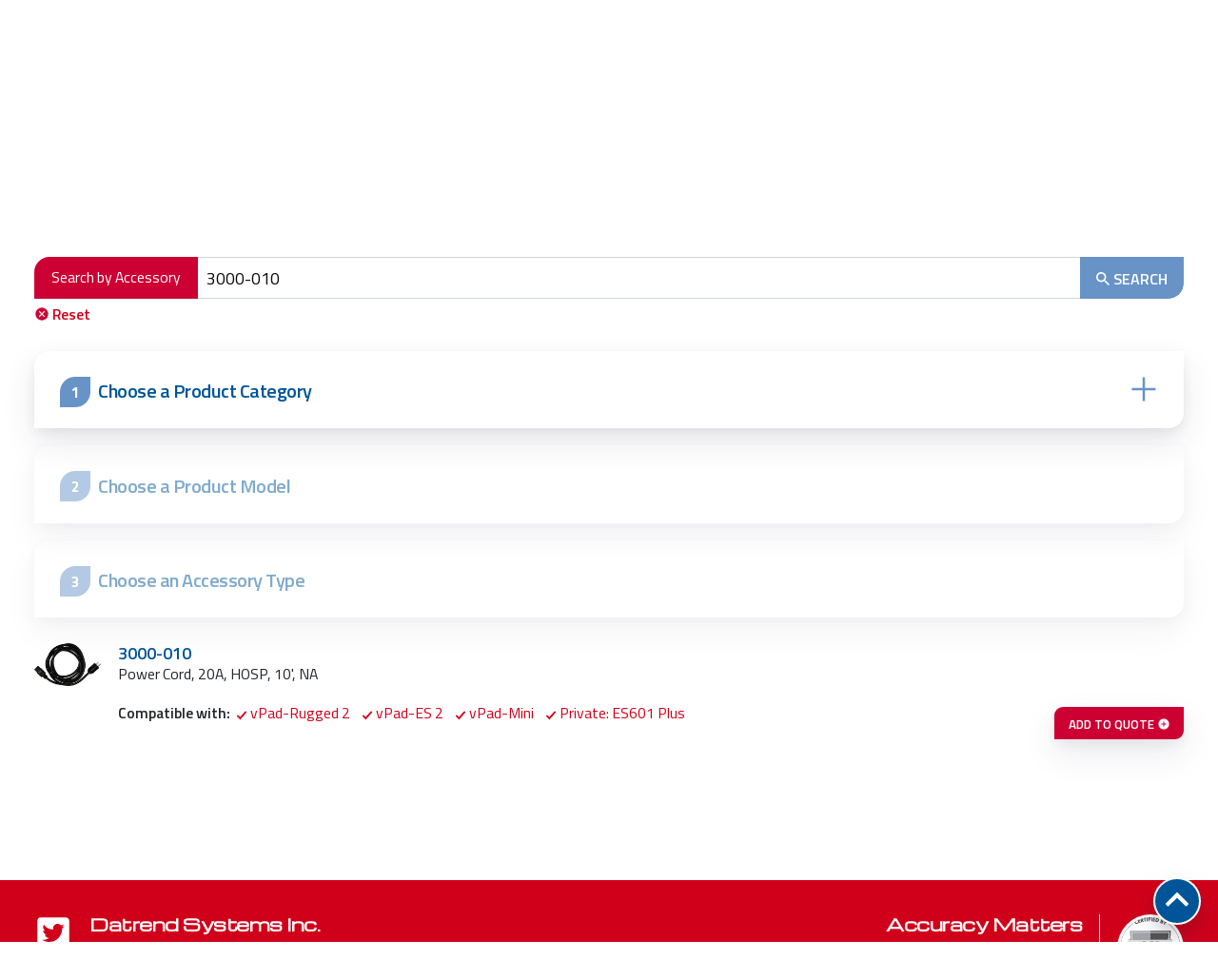

--- FILE ---
content_type: text/html; charset=UTF-8
request_url: https://www.datrend.com/products/accessories/?query=3000-010
body_size: 33244
content:
<!doctype html>
<html class="no-js" lang="en-US" itemscope itemtype="http://schema.org/WebSite"
prefix="og: http://ogp.me/ns#">
<head>
	<meta charset="UTF-8" />
	<meta name="viewport" content="width=device-width, initial-scale=1.0" />
	<title>Find Accessories and Parts | Datrend Systems Inc.</title>

<!-- The SEO Framework by Sybre Waaijer -->
<meta name="robots" content="noindex" />
<meta name="description" content="Find parts and accessories for your Datrend test equipment. Search by keyword, model number, or description, or use our interactive Accessory Finder to drill-down by category, model, and accessory type." />
<meta property="og:type" content="website" />
<meta property="og:locale" content="en_US" />
<meta property="og:site_name" content="Datrend Systems Inc." />
<meta property="og:title" content="Find Accessories and Parts | Datrend Systems Inc." />
<meta property="og:description" content="Find parts and accessories for your Datrend test equipment. Search by keyword, model number, or description, or use our interactive Accessory Finder to drill-down by category, model, and accessory type." />
<meta property="og:url" content="https://www.datrend.com/products/accessories/" />
<meta property="og:image" content="https://www.datrend.com/wp-content/uploads/2015/03/cropped-Rugged-7.png" />
<meta property="og:image:width" content="420" />
<meta property="og:image:height" content="311" />
<meta name="twitter:card" content="summary_large_image" />
<meta name="twitter:title" content="Find Accessories and Parts | Datrend Systems Inc." />
<meta name="twitter:description" content="Find parts and accessories for your Datrend test equipment. Search by keyword, model number, or description, or use our interactive Accessory Finder to drill-down by category, model, and accessory type." />
<meta name="twitter:image" content="https://www.datrend.com/wp-content/uploads/2015/03/cropped-Rugged-7.png" />
<script type="application/ld+json">{"@context":"https://schema.org","@graph":[{"@type":"WebSite","@id":"https://www.datrend.com/#/schema/WebSite","url":"https://www.datrend.com/","name":"Datrend Systems Inc.","inLanguage":"en-US","potentialAction":{"@type":"SearchAction","target":{"@type":"EntryPoint","urlTemplate":"https://www.datrend.com/search/{search_term_string}/"},"query-input":"required name=search_term_string"},"publisher":{"@type":"Organization","@id":"https://www.datrend.com/#/schema/Organization","name":"Datrend Systems Inc.","url":"https://www.datrend.com/","sameAs":["https://twitter.com/datrendsystems","https://www.linkedin.com/company/datrend-systems-inc.?trk=biz-companies-cyf"],"logo":{"@type":"ImageObject","url":"https://www.datrend.com/wp-content/uploads/2017/10/cropped-DatrendLogo-icon2.png","contentUrl":"https://www.datrend.com/wp-content/uploads/2017/10/cropped-DatrendLogo-icon2.png","width":512,"height":512}}},{"@type":"CollectionPage","@id":"https://www.datrend.com/products/accessories/","url":"https://www.datrend.com/products/accessories/","name":"Find Accessories and Parts | Datrend Systems Inc.","description":"Find parts and accessories for your Datrend test equipment. Search by keyword, model number, or description, or use our interactive Accessory Finder to drill-down by category, model, and accessory type.","inLanguage":"en-US","isPartOf":{"@id":"https://www.datrend.com/#/schema/WebSite"},"breadcrumb":{"@type":"BreadcrumbList","@id":"https://www.datrend.com/#/schema/BreadcrumbList","itemListElement":[{"@type":"ListItem","position":1,"item":"https://www.datrend.com/","name":"Datrend Systems Inc."},{"@type":"ListItem","position":2,"name":"Find Accessories and Parts"}]}}]}</script>
<!-- / The SEO Framework by Sybre Waaijer | 1.60ms meta | 0.26ms boot -->

<link rel='dns-prefetch' href='//ajax.googleapis.com' />
<link rel='dns-prefetch' href='//cdnjs.cloudflare.com' />
<style id='wp-img-auto-sizes-contain-inline-css' type='text/css'>
img:is([sizes=auto i],[sizes^="auto," i]){contain-intrinsic-size:3000px 1500px}
/*# sourceURL=wp-img-auto-sizes-contain-inline-css */
</style>
<link rel="stylesheet" href="https://www.datrend.com/wp-content/plugins/hny-cookie-consent/dist/styles/main-91181f7e425b8d336ffec6dfed6f4cac.css?ver=8bfc87ad40b71f5b58700eb2a6eadf7d">
<link rel="stylesheet" href="https://www.datrend.com/wp-includes/css/dist/block-library/style.min.css?ver=8bfc87ad40b71f5b58700eb2a6eadf7d">
<link rel="stylesheet" href="https://www.datrend.com/wp-content/plugins/woocommerce/assets/client/blocks/wc-blocks.css?ver=wc-10.4.3">
<style id='global-styles-inline-css' type='text/css'>
:root{--wp--preset--aspect-ratio--square: 1;--wp--preset--aspect-ratio--4-3: 4/3;--wp--preset--aspect-ratio--3-4: 3/4;--wp--preset--aspect-ratio--3-2: 3/2;--wp--preset--aspect-ratio--2-3: 2/3;--wp--preset--aspect-ratio--16-9: 16/9;--wp--preset--aspect-ratio--9-16: 9/16;--wp--preset--color--black: #000000;--wp--preset--color--cyan-bluish-gray: #abb8c3;--wp--preset--color--white: #ffffff;--wp--preset--color--pale-pink: #f78da7;--wp--preset--color--vivid-red: #cf2e2e;--wp--preset--color--luminous-vivid-orange: #ff6900;--wp--preset--color--luminous-vivid-amber: #fcb900;--wp--preset--color--light-green-cyan: #7bdcb5;--wp--preset--color--vivid-green-cyan: #00d084;--wp--preset--color--pale-cyan-blue: #8ed1fc;--wp--preset--color--vivid-cyan-blue: #0693e3;--wp--preset--color--vivid-purple: #9b51e0;--wp--preset--gradient--vivid-cyan-blue-to-vivid-purple: linear-gradient(135deg,rgb(6,147,227) 0%,rgb(155,81,224) 100%);--wp--preset--gradient--light-green-cyan-to-vivid-green-cyan: linear-gradient(135deg,rgb(122,220,180) 0%,rgb(0,208,130) 100%);--wp--preset--gradient--luminous-vivid-amber-to-luminous-vivid-orange: linear-gradient(135deg,rgb(252,185,0) 0%,rgb(255,105,0) 100%);--wp--preset--gradient--luminous-vivid-orange-to-vivid-red: linear-gradient(135deg,rgb(255,105,0) 0%,rgb(207,46,46) 100%);--wp--preset--gradient--very-light-gray-to-cyan-bluish-gray: linear-gradient(135deg,rgb(238,238,238) 0%,rgb(169,184,195) 100%);--wp--preset--gradient--cool-to-warm-spectrum: linear-gradient(135deg,rgb(74,234,220) 0%,rgb(151,120,209) 20%,rgb(207,42,186) 40%,rgb(238,44,130) 60%,rgb(251,105,98) 80%,rgb(254,248,76) 100%);--wp--preset--gradient--blush-light-purple: linear-gradient(135deg,rgb(255,206,236) 0%,rgb(152,150,240) 100%);--wp--preset--gradient--blush-bordeaux: linear-gradient(135deg,rgb(254,205,165) 0%,rgb(254,45,45) 50%,rgb(107,0,62) 100%);--wp--preset--gradient--luminous-dusk: linear-gradient(135deg,rgb(255,203,112) 0%,rgb(199,81,192) 50%,rgb(65,88,208) 100%);--wp--preset--gradient--pale-ocean: linear-gradient(135deg,rgb(255,245,203) 0%,rgb(182,227,212) 50%,rgb(51,167,181) 100%);--wp--preset--gradient--electric-grass: linear-gradient(135deg,rgb(202,248,128) 0%,rgb(113,206,126) 100%);--wp--preset--gradient--midnight: linear-gradient(135deg,rgb(2,3,129) 0%,rgb(40,116,252) 100%);--wp--preset--font-size--small: 13px;--wp--preset--font-size--medium: 20px;--wp--preset--font-size--large: 36px;--wp--preset--font-size--x-large: 42px;--wp--preset--spacing--20: 0.44rem;--wp--preset--spacing--30: 0.67rem;--wp--preset--spacing--40: 1rem;--wp--preset--spacing--50: 1.5rem;--wp--preset--spacing--60: 2.25rem;--wp--preset--spacing--70: 3.38rem;--wp--preset--spacing--80: 5.06rem;--wp--preset--shadow--natural: 6px 6px 9px rgba(0, 0, 0, 0.2);--wp--preset--shadow--deep: 12px 12px 50px rgba(0, 0, 0, 0.4);--wp--preset--shadow--sharp: 6px 6px 0px rgba(0, 0, 0, 0.2);--wp--preset--shadow--outlined: 6px 6px 0px -3px rgb(255, 255, 255), 6px 6px rgb(0, 0, 0);--wp--preset--shadow--crisp: 6px 6px 0px rgb(0, 0, 0);}:where(.is-layout-flex){gap: 0.5em;}:where(.is-layout-grid){gap: 0.5em;}body .is-layout-flex{display: flex;}.is-layout-flex{flex-wrap: wrap;align-items: center;}.is-layout-flex > :is(*, div){margin: 0;}body .is-layout-grid{display: grid;}.is-layout-grid > :is(*, div){margin: 0;}:where(.wp-block-columns.is-layout-flex){gap: 2em;}:where(.wp-block-columns.is-layout-grid){gap: 2em;}:where(.wp-block-post-template.is-layout-flex){gap: 1.25em;}:where(.wp-block-post-template.is-layout-grid){gap: 1.25em;}.has-black-color{color: var(--wp--preset--color--black) !important;}.has-cyan-bluish-gray-color{color: var(--wp--preset--color--cyan-bluish-gray) !important;}.has-white-color{color: var(--wp--preset--color--white) !important;}.has-pale-pink-color{color: var(--wp--preset--color--pale-pink) !important;}.has-vivid-red-color{color: var(--wp--preset--color--vivid-red) !important;}.has-luminous-vivid-orange-color{color: var(--wp--preset--color--luminous-vivid-orange) !important;}.has-luminous-vivid-amber-color{color: var(--wp--preset--color--luminous-vivid-amber) !important;}.has-light-green-cyan-color{color: var(--wp--preset--color--light-green-cyan) !important;}.has-vivid-green-cyan-color{color: var(--wp--preset--color--vivid-green-cyan) !important;}.has-pale-cyan-blue-color{color: var(--wp--preset--color--pale-cyan-blue) !important;}.has-vivid-cyan-blue-color{color: var(--wp--preset--color--vivid-cyan-blue) !important;}.has-vivid-purple-color{color: var(--wp--preset--color--vivid-purple) !important;}.has-black-background-color{background-color: var(--wp--preset--color--black) !important;}.has-cyan-bluish-gray-background-color{background-color: var(--wp--preset--color--cyan-bluish-gray) !important;}.has-white-background-color{background-color: var(--wp--preset--color--white) !important;}.has-pale-pink-background-color{background-color: var(--wp--preset--color--pale-pink) !important;}.has-vivid-red-background-color{background-color: var(--wp--preset--color--vivid-red) !important;}.has-luminous-vivid-orange-background-color{background-color: var(--wp--preset--color--luminous-vivid-orange) !important;}.has-luminous-vivid-amber-background-color{background-color: var(--wp--preset--color--luminous-vivid-amber) !important;}.has-light-green-cyan-background-color{background-color: var(--wp--preset--color--light-green-cyan) !important;}.has-vivid-green-cyan-background-color{background-color: var(--wp--preset--color--vivid-green-cyan) !important;}.has-pale-cyan-blue-background-color{background-color: var(--wp--preset--color--pale-cyan-blue) !important;}.has-vivid-cyan-blue-background-color{background-color: var(--wp--preset--color--vivid-cyan-blue) !important;}.has-vivid-purple-background-color{background-color: var(--wp--preset--color--vivid-purple) !important;}.has-black-border-color{border-color: var(--wp--preset--color--black) !important;}.has-cyan-bluish-gray-border-color{border-color: var(--wp--preset--color--cyan-bluish-gray) !important;}.has-white-border-color{border-color: var(--wp--preset--color--white) !important;}.has-pale-pink-border-color{border-color: var(--wp--preset--color--pale-pink) !important;}.has-vivid-red-border-color{border-color: var(--wp--preset--color--vivid-red) !important;}.has-luminous-vivid-orange-border-color{border-color: var(--wp--preset--color--luminous-vivid-orange) !important;}.has-luminous-vivid-amber-border-color{border-color: var(--wp--preset--color--luminous-vivid-amber) !important;}.has-light-green-cyan-border-color{border-color: var(--wp--preset--color--light-green-cyan) !important;}.has-vivid-green-cyan-border-color{border-color: var(--wp--preset--color--vivid-green-cyan) !important;}.has-pale-cyan-blue-border-color{border-color: var(--wp--preset--color--pale-cyan-blue) !important;}.has-vivid-cyan-blue-border-color{border-color: var(--wp--preset--color--vivid-cyan-blue) !important;}.has-vivid-purple-border-color{border-color: var(--wp--preset--color--vivid-purple) !important;}.has-vivid-cyan-blue-to-vivid-purple-gradient-background{background: var(--wp--preset--gradient--vivid-cyan-blue-to-vivid-purple) !important;}.has-light-green-cyan-to-vivid-green-cyan-gradient-background{background: var(--wp--preset--gradient--light-green-cyan-to-vivid-green-cyan) !important;}.has-luminous-vivid-amber-to-luminous-vivid-orange-gradient-background{background: var(--wp--preset--gradient--luminous-vivid-amber-to-luminous-vivid-orange) !important;}.has-luminous-vivid-orange-to-vivid-red-gradient-background{background: var(--wp--preset--gradient--luminous-vivid-orange-to-vivid-red) !important;}.has-very-light-gray-to-cyan-bluish-gray-gradient-background{background: var(--wp--preset--gradient--very-light-gray-to-cyan-bluish-gray) !important;}.has-cool-to-warm-spectrum-gradient-background{background: var(--wp--preset--gradient--cool-to-warm-spectrum) !important;}.has-blush-light-purple-gradient-background{background: var(--wp--preset--gradient--blush-light-purple) !important;}.has-blush-bordeaux-gradient-background{background: var(--wp--preset--gradient--blush-bordeaux) !important;}.has-luminous-dusk-gradient-background{background: var(--wp--preset--gradient--luminous-dusk) !important;}.has-pale-ocean-gradient-background{background: var(--wp--preset--gradient--pale-ocean) !important;}.has-electric-grass-gradient-background{background: var(--wp--preset--gradient--electric-grass) !important;}.has-midnight-gradient-background{background: var(--wp--preset--gradient--midnight) !important;}.has-small-font-size{font-size: var(--wp--preset--font-size--small) !important;}.has-medium-font-size{font-size: var(--wp--preset--font-size--medium) !important;}.has-large-font-size{font-size: var(--wp--preset--font-size--large) !important;}.has-x-large-font-size{font-size: var(--wp--preset--font-size--x-large) !important;}
/*# sourceURL=global-styles-inline-css */
</style>

<style id='classic-theme-styles-inline-css' type='text/css'>
/*! This file is auto-generated */
.wp-block-button__link{color:#fff;background-color:#32373c;border-radius:9999px;box-shadow:none;text-decoration:none;padding:calc(.667em + 2px) calc(1.333em + 2px);font-size:1.125em}.wp-block-file__button{background:#32373c;color:#fff;text-decoration:none}
/*# sourceURL=/wp-includes/css/classic-themes.min.css */
</style>
<link rel="stylesheet" href="https://www.datrend.com/wp-content/plugins/woocommerce-quotation/assets/css/style.css?ver=8bfc87ad40b71f5b58700eb2a6eadf7d">
<link rel="stylesheet" href="https://www.datrend.com/wp-content/plugins/woocommerce/assets/css/woocommerce-layout.css?ver=10.4.3">
<link rel="stylesheet" href="https://www.datrend.com/wp-content/plugins/woocommerce/assets/css/woocommerce-smallscreen.css?ver=10.4.3" media="only screen and (max-width: 768px)">
<link rel="stylesheet" href="https://www.datrend.com/wp-content/plugins/woocommerce/assets/css/woocommerce.css?ver=10.4.3">
<style id='woocommerce-inline-inline-css' type='text/css'>
.woocommerce form .form-row .required { visibility: visible; }
/*# sourceURL=woocommerce-inline-inline-css */
</style>
<link rel="stylesheet" href="//cdnjs.cloudflare.com/ajax/libs/animate.css/3.5.2/animate.min.css?ver=1.0">
<link rel="stylesheet" href="https://www.datrend.com/wp-content/themes/datrend/dist/styles/main.css">
<script type="text/javascript" src="//ajax.googleapis.com/ajax/libs/jquery/2.1.0/jquery.min.js?ver=2.1.0" id="jquery-js"></script>
<script type="text/javascript" src="https://www.datrend.com/wp-content/plugins/woocommerce/assets/js/jquery-blockui/jquery.blockUI.min.js?ver=2.7.0-wc.10.4.3" id="wc-jquery-blockui-js" defer="defer" data-wp-strategy="defer"></script>
<script type="text/javascript" id="wc-add-to-cart-js-extra">
/* <![CDATA[ */
var wc_add_to_cart_params = {"ajax_url":"/wp-admin/admin-ajax.php","wc_ajax_url":"/?wc-ajax=%%endpoint%%","i18n_view_cart":"View cart","cart_url":"https://www.datrend.com","is_cart":"","cart_redirect_after_add":"no"};
//# sourceURL=wc-add-to-cart-js-extra
/* ]]> */
</script>
<script type="text/javascript" src="https://www.datrend.com/wp-content/plugins/woocommerce/assets/js/frontend/add-to-cart.min.js?ver=10.4.3" id="wc-add-to-cart-js" defer="defer" data-wp-strategy="defer"></script>
<script type="text/javascript" src="https://www.datrend.com/wp-content/plugins/woocommerce/assets/js/js-cookie/js.cookie.min.js?ver=2.1.4-wc.10.4.3" id="wc-js-cookie-js" defer="defer" data-wp-strategy="defer"></script>
<script type="text/javascript" id="woocommerce-js-extra">
/* <![CDATA[ */
var woocommerce_params = {"ajax_url":"/wp-admin/admin-ajax.php","wc_ajax_url":"/?wc-ajax=%%endpoint%%","i18n_password_show":"Show password","i18n_password_hide":"Hide password"};
//# sourceURL=woocommerce-js-extra
/* ]]> */
</script>
<script type="text/javascript" src="https://www.datrend.com/wp-content/plugins/woocommerce/assets/js/frontend/woocommerce.min.js?ver=10.4.3" id="woocommerce-js" defer="defer" data-wp-strategy="defer"></script>
<link rel="https://api.w.org/" href="https://www.datrend.com/wp-json/" /><link rel="alternate" title="JSON" type="application/json" href="https://www.datrend.com/wp-json/wp/v2/product_cat/47" />
            <style type="text/css">
                #wpadminbar .quicklinks #wp-admin-bar-abus_switch_to_user ul li .ab-item {
                    height: auto;
                }
                #abus_search_text {
                    width: 280px;
                    margin: 0;
                    padding: 0 8px;
                    line-height: 2;
                    min-height: 30px;
                    box-shadow: 0 0 0 transparent;
                    border-radius: 4px;
                    border: 1px solid #7e8993;
                    background-color: #ffffff;
                    color: #32373c;
                    font-size: 14px;
                    box-sizing: border-box;
                    vertical-align: top;
                }
                #abus_search_text:focus {
                    border-color: #007cba;
                    box-shadow: 0 0 0 1px #007cba;
                    outline: 2px solid transparent;
                }
                #abus_search_submit {
                    font-size: 13px;
                    padding: 0 10px;
                    min-height: 30px;
                    border-width: 1px;
                    border-radius: 3px;
                    color: #0071a1;
                    border-color: #0071a1;
                    background-color: #f3f5f6;
                    line-height: 2;
                    box-sizing: border-box;
                    vertical-align: top;
                 }
                 #abus_search_submit:hover {
                    background: #f1f1f1;
                    border-color: #016087;
                    color: #016087;
                 }
            </style>
        	<noscript><style>.woocommerce-product-gallery{ opacity: 1 !important; }</style></noscript>
	<!-- Google Tag Manager -->
<script>(function(w,d,s,l,i){w[l]=w[l]||[];w[l].push({'gtm.start':
new Date().getTime(),event:'gtm.js'});var f=d.getElementsByTagName(s)[0],
j=d.createElement(s),dl=l!='dataLayer'?'&l='+l:'';j.async=true;j.src=
'https://www.googletagmanager.com/gtm.js?id='+i+dl;f.parentNode.insertBefore(j,f);
})(window,document,'script','dataLayer','GTM-WL8DMB');</script>
<!-- End Google Tag Manager --><link rel="icon" href="https://www.datrend.com/wp-content/uploads/2017/10/cropped-DatrendLogo-icon2-100x100.png" sizes="32x32" />
<link rel="icon" href="https://www.datrend.com/wp-content/uploads/2017/10/cropped-DatrendLogo-icon2-265x265.png" sizes="192x192" />
<link rel="apple-touch-icon" href="https://www.datrend.com/wp-content/uploads/2017/10/cropped-DatrendLogo-icon2-265x265.png" />
<meta name="msapplication-TileImage" content="https://www.datrend.com/wp-content/uploads/2017/10/cropped-DatrendLogo-icon2-300x300.png" />
</head>
<body class="is-listing-page not-front accessory-finder hny">



<div class="off-canvas-wrapper">

	<div id="search" class="search-overlay js-search-overlay">
    <a href="#" class="site-search__close js-search-toggle">
        <svg class="hny-svg hny-svg--close" aria-hidden="true" role="img">
            <use href="#hny-svg-close" xmlns:xlink="http://www.w3.org/1999/xlink" xlink:href="#hny-svg-close"></use>
        </svg>
        <span class="u-screen-reader">Close Search</span>
    </a>
    <search></search>
</div>
	<div class="off-canvas position-right" id="offCanvas" data-off-canvas data-transition="overlap">
	<div class="off-canvas__content">
		<div class="off-canvas__heading">
			<div class="off-canvas__logo">
				<a href="https://www.datrend.com/" rel="home"
					title="Datrend Systems Inc.">
					<svg class="hny-svg hny-svg--logo" aria-hidden="true" role="img"> <use href="#hny-svg-logo" xlink:href="#hny-svg-logo"></use> </svg>					<span class="u-screen-reader">Datrend Systems Inc.						- Return to home page</span>
				</a>
			</div>
			<div class="off-canvas__close">
				<button class="close"
						data-close><svg class="hny-svg hny-svg--close" aria-hidden="true" role="img"> <use href="#hny-svg-close" xlink:href="#hny-svg-close"></use> </svg>					<span>Close</span></button>
			</div>
		</div>

		<div class="mobile-nav">
			<nav class="mobile-nav__nav"><h2 class="u-screen-reader">Mobile Menu</h2><ul class="mobile-nav__items" data-drilldown><li class="mobile-nav__item"><a href="https://www.datrend.com/" title="Home">HOME</a><li class="mobile-nav__item has-dropdown"><a href="https://www.datrend.com/solutions/" title="Solutions" class="js-dropdown-toggle">SOLUTIONS</a>
<ul class="vertical nested menu">
	<li class="mobile-nav__submenu-item"><a href="https://www.datrend.com/solutions/integrated-solutions/" title="Integrated Solutions">INTEGRATED SOLUTIONS</a>	<li class="mobile-nav__submenu-item"><a href="https://www.datrend.com/solutions/vpad-apps/" title="vPad Apps">vPAD APPS</a>	<li class="mobile-nav__submenu-item"><a href="https://www.datrend.com/solutions/vpad-ide-for-microsoft-windows/" title="vPad-IDE™ for Microsoft Windows®">vPAD-IDE™ FOR MICROSOFT WINDOWS®</a>	<li class="mobile-nav__submenu-item"><a href="https://www.datrend.com/solutions/cmms-applications/" title="CMMS Applications">CMMS APPLICATIONS</a>	<li class="mobile-nav__submenu-item"><a href="https://www.datrend.com/solutions/custom-app-development/" title="Custom App Development">CUSTOM APP DEVELOPMENT</a></ul>
<li class="mobile-nav__item has-dropdown has-mega-menu"><a href="https://www.datrend.com/products/" title="Products" class="js-mega-menu-toggle">PRODUCTS</a>
	<ul class="vertical nested menu">
	<li>
	<div class="products-nav">




			<div class="products-nav__items">
	
	<h4>
		<a href="https://www.datrend.com/products/vpad-products/"
			title="vPad Products">vPAD PRODUCTS</a>
	</h4>
						<ul class="products-nav__items">
				<li class="products-nav__item">
					<a href="https://www.datrend.com/vision-pad-technology/"
						title="Vision-Pad Technology™"
						data-image="https://www.datrend.com/wp-content/uploads/2020/02/Orange-Front-vPad-Rugged-265x302.png">Vision-Pad Technology™</a>
				</li>
								<li class="products-nav__item">
					<a href="https://www.datrend.com/products/vpad-products/"
						title="View all vPad Products"
						data-image="https://www.datrend.com/wp-content/uploads/2020/02/Orange-Front-vPad-Rugged-265x302.png">View all vPad Products</a>
				</li>
			</ul>
					
	</div>

	
			<div class="products-nav__items">
	
	<h4>
		<a href="https://www.datrend.com/products/defibrillator-pacer-analyzers/"
			title="Defibrillator / Pacer Analyzers">DEFIBRILLATOR / PACER ANALYZERS</a>
	</h4>
				<ul class="products-nav__items">
									<li class="products-nav__item">
						<a href="https://www.datrend.com/product/phase-3/"
							title="Phase 3"
							data-image="https://www.datrend.com/wp-content/uploads/2016/10/Phase-3-3-265x242.png">Phase 3</a>
					</li>
									<li class="products-nav__item">
						<a href="https://www.datrend.com/product/phase-3-vlm/"
							title="Phase 3 VLM"
							data-image="https://www.datrend.com/wp-content/uploads/2017/09/8000-460-265x183.png">Phase 3 VLM</a>
					</li>
											</ul>
			
	</div>

	
			<div class="products-nav__items">
	
	<h4>
		<a href="https://www.datrend.com/products/electrical-safety-analyzers/"
			title="Electrical Safety Analyzers">ELECTRICAL SAFETY ANALYZERS</a>
	</h4>
				<ul class="products-nav__items">
									<li class="products-nav__item">
						<a href="https://www.datrend.com/product/vpad-rugged-2/"
							title="vPad-Rugged 2"
							data-image="https://www.datrend.com/wp-content/uploads/2017/08/vpad-rugged-black-Right-2-265x331.png">vPad-Rugged 2</a>
					</li>
									<li class="products-nav__item">
						<a href="https://www.datrend.com/product/vpad-es-2/"
							title="vPad-ES 2"
							data-image="https://www.datrend.com/wp-content/uploads/2017/08/vpad-es-new-2-265x331.png">vPad-ES 2</a>
					</li>
									<li class="products-nav__item">
						<a href="https://www.datrend.com/product/vpad-mini/"
							title="vPad-Mini"
							data-image="https://www.datrend.com/wp-content/uploads/2017/11/vPad-Mini-Front-Solo-transparent-2-265x331.png">vPad-Mini</a>
					</li>
											</ul>
			
	</div>

	
			<div class="products-nav__items">
	
	<h4>
		<a href="https://www.datrend.com/products/esu-analyzer/"
			title="ESU Analyzer">ESU ANALYZER</a>
	</h4>
				<ul class="products-nav__items">
									<li class="products-nav__item">
						<a href="https://www.datrend.com/product/vpad-esu/"
							title="vPad-ESU"
							data-image="https://www.datrend.com/wp-content/uploads/2017/01/RF1-265x242.png">vPad-ESU</a>
					</li>
											</ul>
			
	</div>

	
			<div class="products-nav__items">
	
	<h4>
		<a href="https://www.datrend.com/products/fetal-neonatal-test-equipment/"
			title="Fetal &amp; Neonatal Test Equipment">FETAL &AMP; NEONATAL TEST EQUIPMENT</a>
	</h4>
				<ul class="products-nav__items">
									<li class="products-nav__item">
						<a href="https://www.datrend.com/product/vpad-in/"
							title="vPad-IN"
							data-image="https://www.datrend.com/wp-content/uploads/2015/03/vPad-IN-6-265x265.png">vPad-IN</a>
					</li>
									<li class="products-nav__item">
						<a href="https://www.datrend.com/product/fms-3/"
							title="FMS-3"
							data-image="https://www.datrend.com/wp-content/uploads/2014/03/fms3-265x385.png">FMS-3</a>
					</li>
											</ul>
			
	</div>

	
			<div class="products-nav__items">
	
	<h4>
		<a href="https://www.datrend.com/products/infusion-device-analyzers/"
			title="Infusion Device Analyzers">INFUSION DEVICE ANALYZERS</a>
	</h4>
				<ul class="products-nav__items">
									<li class="products-nav__item">
						<a href="https://www.datrend.com/product/vpad-iv/"
							title="vPad-IV"
							data-image="https://www.datrend.com/wp-content/uploads/2021/06/vPad-IV-6-Channel-Perspective-2-1-265x331.png">vPad-IV</a>
					</li>
									<li class="products-nav__item">
						<a href="https://www.datrend.com/product/infutest-solo/"
							title="Infutest Solo"
							data-image="https://www.datrend.com/wp-content/uploads/2014/03/infutest-solo2-265x317.png">Infutest Solo</a>
					</li>
											</ul>
			
	</div>

	
			<div class="products-nav__items">
	
	<h4>
		<a href="https://www.datrend.com/products/nibp-simulator/"
			title="NIBP Simulator">NIBP SIMULATOR</a>
	</h4>
				<ul class="products-nav__items">
									<li class="products-nav__item">
						<a href="https://www.datrend.com/product/vpad-bp/"
							title="vPad-BP"
							data-image="https://www.datrend.com/wp-content/uploads/2016/10/vPad_BP_1-265x242.png">vPad-BP</a>
					</li>
											</ul>
			
	</div>

	
			<div class="products-nav__items">
	
	<h4>
		<a href="https://www.datrend.com/products/gas-flow-analyzer/"
			title="Gas Flow Analyzer">GAS FLOW ANALYZER</a>
	</h4>
				<ul class="products-nav__items">
									<li class="products-nav__item">
						<a href="https://www.datrend.com/product/ventest/"
							title="venTest"
							data-image="https://www.datrend.com/wp-content/uploads/2017/09/DFA-5X7-VenTest-0547-e1659704933305-265x331.png">venTest</a>
					</li>
											</ul>
			
	</div>

	
			<div class="products-nav__items">
	
	<h4>
		<a href="https://www.datrend.com/products/multiparameter-patient-simulator/"
			title="Multi-Parameter Patient Simulator">MULTI-PARAMETER PATIENT SIMULATOR</a>
	</h4>
				<ul class="products-nav__items">
									<li class="products-nav__item">
						<a href="https://www.datrend.com/product/vpad-a1/"
							title="vPad-A1"
							data-image="https://www.datrend.com/wp-content/uploads/2017/08/vpad-a1_resized-265x237.png">vPad-A1</a>
					</li>
									<li class="products-nav__item">
						<a href="https://www.datrend.com/product/vpad-o2/"
							title="vPad-O2"
							data-image="https://www.datrend.com/wp-content/uploads/2016/10/vPad_O21-b-265x242.png">vPad-O2</a>
					</li>
									<li class="products-nav__item">
						<a href="https://www.datrend.com/product/vpad-ps/"
							title="vPad-PS"
							data-image="https://www.datrend.com/wp-content/uploads/2016/10/VPad-A1-PS-265x242.png">vPad-PS</a>
					</li>
									<li class="products-nav__item">
						<a href="https://www.datrend.com/product/vpad-co2/"
							title="vPad-CO2"
							data-image="https://www.datrend.com/wp-content/uploads/2021/02/vpad-co2-IMG_2225-trimmed-1-265x331.png">vPad-CO2</a>
					</li>
									<li class="products-nav__item">
						<a href="https://www.datrend.com/product/vpad-bp/"
							title="vPad-BP"
							data-image="https://www.datrend.com/wp-content/uploads/2016/10/vPad_BP_1-265x242.png">vPad-BP</a>
					</li>
									<li class="products-nav__item">
						<a href="https://www.datrend.com/product/amps-1/"
							title="AMPS-1"
							data-image="https://www.datrend.com/wp-content/uploads/2017/08/amps-DSC_0331-2-265x331.png">AMPS-1</a>
					</li>
									<li class="products-nav__item">
						<a href="https://www.datrend.com/product/oxitest-plus7/"
							title="Oxitest Plus7"
							data-image="https://www.datrend.com/wp-content/uploads/2014/05/oxitest_plus_7-265x213.png">Oxitest Plus7</a>
					</li>
											</ul>
			
	</div>

	
			<div class="products-nav__items">
	
	<h4>
		<a href="https://www.datrend.com/products/accessories/"
			title="Accessories">ACCESSORIES</a>
	</h4>
								<ul class="products-nav__items">
				<li class="products-nav__item is-active">
					<a href="https://www.datrend.com/products/accessories/"
						title="Accessory Finder">Accessory
						Finder</a>
				</li>
			</ul>
			
	</div>

	


	</div>
	</li>
	</ul>
	<li class="mobile-nav__item"><a href="https://www.datrend.com/contact-a-dealer/" title="Contact a Dealer">DEALERS</a><li class="mobile-nav__item has-dropdown"><a href="https://www.datrend.com/support/" title="Support" class="js-dropdown-toggle">SUPPORT</a>
<ul class="vertical nested menu">
	<li class="mobile-nav__submenu-item"><a href="https://www.datrend.com/support/technical-support/" title="Technical Support">TECHNICAL SUPPORT</a>	<li class="mobile-nav__submenu-item"><a href="https://www.datrend.com/support/calibration-and-repair/" title="Calibration &amp; Repair">CALIBRATION &AMP; REPAIR</a>	<li class="mobile-nav__submenu-item"><a href="https://www.datrend.com/support/software-downloads/" title="Software Downloads">SOFTWARE DOWNLOADS</a>	<li class="mobile-nav__submenu-item"><a href="https://www.datrend.com/support/test-equipment-manuals-notes/" title="Test Equipment Manuals &amp; Notes">TEST EQUIPMENT MANUALS &#038; NOTES</a>	<li class="mobile-nav__submenu-item"><a href="https://www.datrend.com/support/discontinued-products/" title="Discontinued Products">DISCONTINUED PRODUCTS</a>	<li class="mobile-nav__submenu-item"><a href="https://www.datrend.com/support/software-manuals-notes/" title="Software Manuals &amp; Notes">SOFTWARE MANUALS &#038; NOTES</a>	<li class="mobile-nav__submenu-item"><a href="https://www.datrend.com/support/white-papers/" title="White Papers">WHITE PAPERS</a>	<li class="mobile-nav__submenu-item"><a href="https://www.datrend.com/support/product-videos/" title="Product Videos">PRODUCT VIDEOS</a>	<li class="mobile-nav__submenu-item"><a href="https://www.datrend.com/support/certifications/" title="Certifications">CERTIFICATIONS</a>	<li class="mobile-nav__submenu-item"><a href="https://www.datrend.com/support/declarations-of-conformity/" title="Declarations of Conformity">DECLARATIONS OF CONFORMITY</a>	<li class="mobile-nav__submenu-item"><a href="https://www.datrend.com/support/warranty-information/" title="Warranty Information">WARRANTY INFORMATION</a>	<li class="mobile-nav__submenu-item"><a href="https://www.datrend.com/support/product-registration/" title="Product Registration">PRODUCT REGISTRATION</a></ul>
<li class="mobile-nav__item has-dropdown"><a href="https://www.datrend.com/about-us/" title="About Us" class="js-dropdown-toggle">ABOUT US</a>
<ul class="vertical nested menu">
	<li class="mobile-nav__submenu-item"><a href="https://www.datrend.com/about-us/company-profile/" title="Company Profile">COMPANY PROFILE</a>	<li class="mobile-nav__submenu-item"><a href="https://www.datrend.com/about-us/executive-team/" title="Executive Team">EXECUTIVE TEAM</a>	<li class="mobile-nav__submenu-item"><a href="https://www.datrend.com/about-us/management/" title="Management">MANAGEMENT</a>	<li class="mobile-nav__submenu-item"><a href="https://www.datrend.com/about-us/careers/" title="Careers">CAREERS</a>	<li class="mobile-nav__submenu-item"><a href="https://www.datrend.com/about-us/become-a-distributor/" title="Become a Distributor">BECOME A DISTRIBUTOR</a>	<li class="mobile-nav__submenu-item"><a href="https://www.datrend.com/about-us/announcements/" title="Announcements">ANNOUNCEMENTS</a>	<li class="mobile-nav__submenu-item"><a href="https://www.datrend.com/about-us/events/" title="Events">EVENTS</a>	<li class="mobile-nav__submenu-item"><a href="https://www.datrend.com/about-us/contact-us/" title="Contact Us">CONTACT US</a></ul>
</ul></nav>		</div>

		<div class="mobile-utility">
			<nav class="mobile_utility__nav"><h2 class="u-screen-reader">Mobile Utility Menu</h2><ul class="mobile_utility__items"><li class="mobile-utility__item"><a href="https://www.datrend.com/quote-list/"><svg class="hny-svg hny-svg--list" aria-hidden="true" role="img"> <use href="#hny-svg-list" xlink:href="#hny-svg-list"></use> </svg><span>Quote List</span></a></li>
<li class="mobile-utility__item"><a href="#" data-open="newsletter-modal"><svg class="hny-svg hny-svg--updates" aria-hidden="true" role="img"> <use href="#hny-svg-updates" xlink:href="#hny-svg-updates"></use> </svg><span>Get Updates</span></a></li>
<li class="mobile-utility__item"><a href="https://www.datrend.com/pay-invoices/"><svg class="hny-svg hny-svg--pay" aria-hidden="true" role="img"> <use href="#hny-svg-pay" xlink:href="#hny-svg-pay"></use> </svg><span>Pay Invoices</span></a></li>
<li class="mobile-utility__item"><a href="https://www.datrend.com/my-account/"><svg class="hny-svg hny-svg--login" aria-hidden="true" role="img"> <use href="#hny-svg-login" xlink:href="#hny-svg-login"></use> </svg><span>Login</span></a></li>
</ul></nav>		</div>
	</div>
</div>

	<div class="off-canvas-content" data-off-canvas-content>

					<div class="l-masthead">
				<div class="l-site-header">
	<header class="site-header" itemscope="itemscope" itemtype="http://schema.org/WPHeader">
		<div class="site-header__tabs">
			<div class="row">
				<div class="column">
					<div class="header-tabs">
						<nav class="header-tabs__nav"><h2 class="u-screen-reader">Header Tabs Menu</h2><ul class="header-tabs__items"><li class="header-tabs__item js-quote-notification"><a href="https://www.datrend.com/quote-list/"><svg class="hny-svg hny-svg--list" aria-hidden="true" role="img"> <use href="#hny-svg-list" xlink:href="#hny-svg-list"></use> </svg><span>Quote List</span></a></li>
<li class="header-tabs__item"><a href="https://www.datrend.com/my-account/"><svg class="hny-svg hny-svg--login" aria-hidden="true" role="img"> <use href="#hny-svg-login" xlink:href="#hny-svg-login"></use> </svg><span>Login</span></a></li>
</ul></nav>					</div>
				</div>
			</div>
		</div>
		<div class="site-header__masthead">
			<div class="row">
				<div class="small-12 column">
					<div class="site-header__masthead-inner row">
						<div class="site-header__logo column">
							<a href="https://www.datrend.com/" rel="home"
								title="Datrend Systems Inc.">
								<svg class="hny-svg hny-svg--logo" aria-hidden="true" role="img"> <use href="#hny-svg-logo" xlink:href="#hny-svg-logo"></use> </svg>								<span class="u-screen-reader">Datrend Systems Inc.									- Return to home page</span>
							</a>
						</div>
						<div class="site-header__nav column">
							<div class="header-utility">
								<nav class="header-utility__nav"><h2 class="u-screen-reader">Header Utility Menu</h2><ul class="header-utility__items"><li class="header-utility__item"><a href="https://www.datrend.com/support/product-registration/"><svg class="hny-svg hny-svg--register" aria-hidden="true" role="img"> <use href="#hny-svg-register" xlink:href="#hny-svg-register"></use> </svg><span>Product Registration</span></a></li>
<li class="header-utility__item"><a href="#" data-open="newsletter-modal"><svg class="hny-svg hny-svg--updates" aria-hidden="true" role="img"> <use href="#hny-svg-updates" xlink:href="#hny-svg-updates"></use> </svg><span>Get Updates</span></a></li>
<li class="header-utility__item"><a href="https://www.datrend.com/pay-invoices/"><svg class="hny-svg hny-svg--pay" aria-hidden="true" role="img"> <use href="#hny-svg-pay" xlink:href="#hny-svg-pay"></use> </svg><span>Pay Invoices</span></a></li>
<li class="header-utility__item"><a href="#" class="js-search-toggle"><svg class="hny-svg hny-svg--search" aria-hidden="true" role="img"> <use href="#hny-svg-search" xlink:href="#hny-svg-search"></use> </svg><span>Search</span></a></li>
</ul></nav>							</div>
							<nav class="primary-nav" itemscope="itemscope"
								itemtype="http://schema.org/SiteNavigationElement">
								<h2 class="u-screen-reader">Main Menu</h2><ul class="primary-nav__items js-primary-nav"><li class="primary-nav__item"><a href="https://www.datrend.com/" title="Home">HOME</a><li class="primary-nav__item has-dropdown"><a href="https://www.datrend.com/solutions/" title="Solutions" class="js-dropdown-toggle">SOLUTIONS</a>
<ul class="primary-nav__submenu">
	<li class="primary-nav__submenu-item"><a href="https://www.datrend.com/solutions/integrated-solutions/" title="Integrated Solutions">INTEGRATED SOLUTIONS</a>	<li class="primary-nav__submenu-item"><a href="https://www.datrend.com/solutions/vpad-apps/" title="vPad Apps">vPAD APPS</a>	<li class="primary-nav__submenu-item"><a href="https://www.datrend.com/solutions/vpad-ide-for-microsoft-windows/" title="vPad-IDE™ for Microsoft Windows®">vPAD-IDE™ FOR MICROSOFT WINDOWS®</a>	<li class="primary-nav__submenu-item"><a href="https://www.datrend.com/solutions/cmms-applications/" title="CMMS Applications">CMMS APPLICATIONS</a>	<li class="primary-nav__submenu-item"><a href="https://www.datrend.com/solutions/custom-app-development/" title="Custom App Development">CUSTOM APP DEVELOPMENT</a></ul>
<li class="primary-nav__item has-dropdown has-mega-menu is-current"><a href="https://www.datrend.com/products/" title="Products" class="js-mega-menu-toggle">PRODUCTS</a>
	<ul class="mega-menu mega-menu--products">
	<li class="mega-menu__wrapper">
	<div class="mega-menu__container">
	<div class="products-nav">
	<div class="row">

	<div class="small-3 column">
				<figure class="js-mega-menu-image" data-default="https://www.datrend.com/wp-content/uploads/2023/11/datrend-family-1-265x183.png"
				style="background-image: url('https://www.datrend.com/wp-content/uploads/2023/11/datrend-family-1-265x183.png');"></figure>
	</div>

	<div class="small-9 column">
	<div class="products-nav__nav">
	<div class="row">


			<div class="column">
	
	<h4>
		<a href="https://www.datrend.com/products/vpad-products/"
			title="vPad Products">vPAD PRODUCTS</a>
	</h4>
						<ul class="products-nav__items">
				<li class="products-nav__item">
					<a href="https://www.datrend.com/vision-pad-technology/"
						title="Vision-Pad Technology™"
						data-image="https://www.datrend.com/wp-content/uploads/2020/02/Orange-Front-vPad-Rugged-265x302.png">Vision-Pad Technology™</a>
				</li>
								<li class="products-nav__item">
					<a href="https://www.datrend.com/products/vpad-products/"
						title="View all vPad Products"
						data-image="https://www.datrend.com/wp-content/uploads/2020/02/Orange-Front-vPad-Rugged-265x302.png">View all vPad Products</a>
				</li>
			</ul>
					
	</div>

	
			<div class="column">
	
	<h4>
		<a href="https://www.datrend.com/products/defibrillator-pacer-analyzers/"
			title="Defibrillator / Pacer Analyzers">DEFIBRILLATOR / PACER ANALYZERS</a>
	</h4>
				<ul class="products-nav__items">
									<li class="products-nav__item">
						<a href="https://www.datrend.com/product/phase-3/"
							title="Phase 3"
							data-image="https://www.datrend.com/wp-content/uploads/2016/10/Phase-3-3-265x242.png">Phase 3</a>
					</li>
									<li class="products-nav__item">
						<a href="https://www.datrend.com/product/phase-3-vlm/"
							title="Phase 3 VLM"
							data-image="https://www.datrend.com/wp-content/uploads/2017/09/8000-460-265x183.png">Phase 3 VLM</a>
					</li>
											</ul>
			
	</div>

	
			<div class="column">
	
	<h4>
		<a href="https://www.datrend.com/products/electrical-safety-analyzers/"
			title="Electrical Safety Analyzers">ELECTRICAL SAFETY ANALYZERS</a>
	</h4>
				<ul class="products-nav__items">
									<li class="products-nav__item">
						<a href="https://www.datrend.com/product/vpad-rugged-2/"
							title="vPad-Rugged 2"
							data-image="https://www.datrend.com/wp-content/uploads/2017/08/vpad-rugged-black-Right-2-265x331.png">vPad-Rugged 2</a>
					</li>
									<li class="products-nav__item">
						<a href="https://www.datrend.com/product/vpad-es-2/"
							title="vPad-ES 2"
							data-image="https://www.datrend.com/wp-content/uploads/2017/08/vpad-es-new-2-265x331.png">vPad-ES 2</a>
					</li>
									<li class="products-nav__item">
						<a href="https://www.datrend.com/product/vpad-mini/"
							title="vPad-Mini"
							data-image="https://www.datrend.com/wp-content/uploads/2017/11/vPad-Mini-Front-Solo-transparent-2-265x331.png">vPad-Mini</a>
					</li>
											</ul>
			
	</div>

	
			<div class="column">
	
	<h4>
		<a href="https://www.datrend.com/products/esu-analyzer/"
			title="ESU Analyzer">ESU ANALYZER</a>
	</h4>
				<ul class="products-nav__items">
									<li class="products-nav__item">
						<a href="https://www.datrend.com/product/vpad-esu/"
							title="vPad-ESU"
							data-image="https://www.datrend.com/wp-content/uploads/2017/01/RF1-265x242.png">vPad-ESU</a>
					</li>
											</ul>
			
	</div>

	
			<div class="column">
	
	<h4>
		<a href="https://www.datrend.com/products/fetal-neonatal-test-equipment/"
			title="Fetal &amp; Neonatal Test Equipment">FETAL &AMP; NEONATAL TEST EQUIPMENT</a>
	</h4>
				<ul class="products-nav__items">
									<li class="products-nav__item">
						<a href="https://www.datrend.com/product/vpad-in/"
							title="vPad-IN"
							data-image="https://www.datrend.com/wp-content/uploads/2015/03/vPad-IN-6-265x265.png">vPad-IN</a>
					</li>
									<li class="products-nav__item">
						<a href="https://www.datrend.com/product/fms-3/"
							title="FMS-3"
							data-image="https://www.datrend.com/wp-content/uploads/2014/03/fms3-265x385.png">FMS-3</a>
					</li>
											</ul>
			
	</div>

	
			<div class="column">
	
	<h4>
		<a href="https://www.datrend.com/products/infusion-device-analyzers/"
			title="Infusion Device Analyzers">INFUSION DEVICE ANALYZERS</a>
	</h4>
				<ul class="products-nav__items">
									<li class="products-nav__item">
						<a href="https://www.datrend.com/product/vpad-iv/"
							title="vPad-IV"
							data-image="https://www.datrend.com/wp-content/uploads/2021/06/vPad-IV-6-Channel-Perspective-2-1-265x331.png">vPad-IV</a>
					</li>
									<li class="products-nav__item">
						<a href="https://www.datrend.com/product/infutest-solo/"
							title="Infutest Solo"
							data-image="https://www.datrend.com/wp-content/uploads/2014/03/infutest-solo2-265x317.png">Infutest Solo</a>
					</li>
											</ul>
			
	</div>

	
			<div class="column">
	
	<h4>
		<a href="https://www.datrend.com/products/nibp-simulator/"
			title="NIBP Simulator">NIBP SIMULATOR</a>
	</h4>
				<ul class="products-nav__items">
									<li class="products-nav__item">
						<a href="https://www.datrend.com/product/vpad-bp/"
							title="vPad-BP"
							data-image="https://www.datrend.com/wp-content/uploads/2016/10/vPad_BP_1-265x242.png">vPad-BP</a>
					</li>
											</ul>
			
	</div>

	
			<div class="column">
	
	<h4>
		<a href="https://www.datrend.com/products/gas-flow-analyzer/"
			title="Gas Flow Analyzer">GAS FLOW ANALYZER</a>
	</h4>
				<ul class="products-nav__items">
									<li class="products-nav__item">
						<a href="https://www.datrend.com/product/ventest/"
							title="venTest"
							data-image="https://www.datrend.com/wp-content/uploads/2017/09/DFA-5X7-VenTest-0547-e1659704933305-265x331.png">venTest</a>
					</li>
											</ul>
			
	</div>

	
			<div class="column">
	
	<h4>
		<a href="https://www.datrend.com/products/multiparameter-patient-simulator/"
			title="Multi-Parameter Patient Simulator">MULTI-PARAMETER PATIENT SIMULATOR</a>
	</h4>
				<ul class="products-nav__items">
									<li class="products-nav__item">
						<a href="https://www.datrend.com/product/vpad-a1/"
							title="vPad-A1"
							data-image="https://www.datrend.com/wp-content/uploads/2017/08/vpad-a1_resized-265x237.png">vPad-A1</a>
					</li>
									<li class="products-nav__item">
						<a href="https://www.datrend.com/product/vpad-o2/"
							title="vPad-O2"
							data-image="https://www.datrend.com/wp-content/uploads/2016/10/vPad_O21-b-265x242.png">vPad-O2</a>
					</li>
									<li class="products-nav__item">
						<a href="https://www.datrend.com/product/vpad-ps/"
							title="vPad-PS"
							data-image="https://www.datrend.com/wp-content/uploads/2016/10/VPad-A1-PS-265x242.png">vPad-PS</a>
					</li>
									<li class="products-nav__item">
						<a href="https://www.datrend.com/product/vpad-co2/"
							title="vPad-CO2"
							data-image="https://www.datrend.com/wp-content/uploads/2021/02/vpad-co2-IMG_2225-trimmed-1-265x331.png">vPad-CO2</a>
					</li>
									<li class="products-nav__item">
						<a href="https://www.datrend.com/product/vpad-bp/"
							title="vPad-BP"
							data-image="https://www.datrend.com/wp-content/uploads/2016/10/vPad_BP_1-265x242.png">vPad-BP</a>
					</li>
									<li class="products-nav__item">
						<a href="https://www.datrend.com/product/amps-1/"
							title="AMPS-1"
							data-image="https://www.datrend.com/wp-content/uploads/2017/08/amps-DSC_0331-2-265x331.png">AMPS-1</a>
					</li>
									<li class="products-nav__item">
						<a href="https://www.datrend.com/product/oxitest-plus7/"
							title="Oxitest Plus7"
							data-image="https://www.datrend.com/wp-content/uploads/2014/05/oxitest_plus_7-265x213.png">Oxitest Plus7</a>
					</li>
											</ul>
			
	</div>

	
			<div class="column">
	
	<h4>
		<a href="https://www.datrend.com/products/accessories/"
			title="Accessories">ACCESSORIES</a>
	</h4>
								<ul class="products-nav__items">
				<li class="products-nav__item is-active">
					<a href="https://www.datrend.com/products/accessories/"
						title="Accessory Finder">Accessory
						Finder</a>
				</li>
			</ul>
			
	</div>

	
			<div class="products-nav__images">
							<img src="https://www.datrend.com/wp-content/uploads/2020/02/Orange-Front-vPad-Rugged-265x302.png" width="265" height="302" alt="" />
							<img src="https://www.datrend.com/wp-content/uploads/2020/02/Orange-Front-vPad-Rugged-265x302.png" width="265" height="302" alt="" />
							<img src="https://www.datrend.com/wp-content/uploads/2016/10/Phase-3-3-265x242.png" width="265" height="242" alt="" />
							<img src="https://www.datrend.com/wp-content/uploads/2017/09/8000-460-265x183.png" width="265" height="183" alt="" />
							<img src="https://www.datrend.com/wp-content/uploads/2017/08/vpad-rugged-black-Right-2-265x331.png" width="265" height="331" alt="" />
							<img src="https://www.datrend.com/wp-content/uploads/2017/08/vpad-es-new-2-265x331.png" width="265" height="331" alt="" />
							<img src="https://www.datrend.com/wp-content/uploads/2017/11/vPad-Mini-Front-Solo-transparent-2-265x331.png" width="265" height="331" alt="" />
							<img src="https://www.datrend.com/wp-content/uploads/2017/01/RF1-265x242.png" width="265" height="242" alt="" />
							<img src="https://www.datrend.com/wp-content/uploads/2015/03/vPad-IN-6-265x265.png" width="265" height="265" alt="" />
							<img src="https://www.datrend.com/wp-content/uploads/2014/03/fms3-265x385.png" width="265" height="385" alt="" />
							<img src="https://www.datrend.com/wp-content/uploads/2021/06/vPad-IV-6-Channel-Perspective-2-1-265x331.png" width="265" height="331" alt="" />
							<img src="https://www.datrend.com/wp-content/uploads/2014/03/infutest-solo2-265x317.png" width="265" height="317" alt="" />
							<img src="https://www.datrend.com/wp-content/uploads/2016/10/vPad_BP_1-265x242.png" width="265" height="242" alt="" />
							<img src="https://www.datrend.com/wp-content/uploads/2017/09/DFA-5X7-VenTest-0547-e1659704933305-265x331.png" width="265" height="331" alt="" />
							<img src="https://www.datrend.com/wp-content/uploads/2017/08/vpad-a1_resized-265x237.png" width="265" height="237" alt="" />
							<img src="https://www.datrend.com/wp-content/uploads/2016/10/vPad_O21-b-265x242.png" width="265" height="242" alt="" />
							<img src="https://www.datrend.com/wp-content/uploads/2016/10/VPad-A1-PS-265x242.png" width="265" height="242" alt="" />
							<img src="https://www.datrend.com/wp-content/uploads/2021/02/vpad-co2-IMG_2225-trimmed-1-265x331.png" width="265" height="331" alt="" />
							<img src="https://www.datrend.com/wp-content/uploads/2016/10/vPad_BP_1-265x242.png" width="265" height="242" alt="" />
							<img src="https://www.datrend.com/wp-content/uploads/2017/08/amps-DSC_0331-2-265x331.png" width="265" height="331" alt="" />
							<img src="https://www.datrend.com/wp-content/uploads/2014/05/oxitest_plus_7-265x213.png" width="265" height="213" alt="" />
					</div>
	
	</div>
	</div>
	</div>
	</div>

	</div>
	</div>
	</li>
	</ul>
<li class="primary-nav__item"><a href="https://www.datrend.com/contact-a-dealer/" title="Contact a Dealer">DEALERS</a><li class="primary-nav__item has-dropdown"><a href="https://www.datrend.com/support/" title="Support" class="js-dropdown-toggle">SUPPORT</a>
<ul class="primary-nav__submenu">
	<li class="primary-nav__submenu-item"><a href="https://www.datrend.com/support/technical-support/" title="Technical Support">TECHNICAL SUPPORT</a>	<li class="primary-nav__submenu-item"><a href="https://www.datrend.com/support/calibration-and-repair/" title="Calibration &amp; Repair">CALIBRATION &AMP; REPAIR</a>	<li class="primary-nav__submenu-item"><a href="https://www.datrend.com/support/software-downloads/" title="Software Downloads">SOFTWARE DOWNLOADS</a>	<li class="primary-nav__submenu-item"><a href="https://www.datrend.com/support/test-equipment-manuals-notes/" title="Test Equipment Manuals &amp; Notes">TEST EQUIPMENT MANUALS &#038; NOTES</a>	<li class="primary-nav__submenu-item"><a href="https://www.datrend.com/support/discontinued-products/" title="Discontinued Products">DISCONTINUED PRODUCTS</a>	<li class="primary-nav__submenu-item"><a href="https://www.datrend.com/support/software-manuals-notes/" title="Software Manuals &amp; Notes">SOFTWARE MANUALS &#038; NOTES</a>	<li class="primary-nav__submenu-item"><a href="https://www.datrend.com/support/white-papers/" title="White Papers">WHITE PAPERS</a>	<li class="primary-nav__submenu-item"><a href="https://www.datrend.com/support/product-videos/" title="Product Videos">PRODUCT VIDEOS</a>	<li class="primary-nav__submenu-item"><a href="https://www.datrend.com/support/certifications/" title="Certifications">CERTIFICATIONS</a>	<li class="primary-nav__submenu-item"><a href="https://www.datrend.com/support/declarations-of-conformity/" title="Declarations of Conformity">DECLARATIONS OF CONFORMITY</a>	<li class="primary-nav__submenu-item"><a href="https://www.datrend.com/support/warranty-information/" title="Warranty Information">WARRANTY INFORMATION</a>	<li class="primary-nav__submenu-item"><a href="https://www.datrend.com/support/product-registration/" title="Product Registration">PRODUCT REGISTRATION</a></ul>
<li class="primary-nav__item has-dropdown"><a href="https://www.datrend.com/about-us/" title="About Us" class="js-dropdown-toggle">ABOUT US</a>
<ul class="primary-nav__submenu">
	<li class="primary-nav__submenu-item"><a href="https://www.datrend.com/about-us/company-profile/" title="Company Profile">COMPANY PROFILE</a>	<li class="primary-nav__submenu-item"><a href="https://www.datrend.com/about-us/executive-team/" title="Executive Team">EXECUTIVE TEAM</a>	<li class="primary-nav__submenu-item"><a href="https://www.datrend.com/about-us/management/" title="Management">MANAGEMENT</a>	<li class="primary-nav__submenu-item"><a href="https://www.datrend.com/about-us/careers/" title="Careers">CAREERS</a>	<li class="primary-nav__submenu-item"><a href="https://www.datrend.com/about-us/become-a-distributor/" title="Become a Distributor">BECOME A DISTRIBUTOR</a>	<li class="primary-nav__submenu-item"><a href="https://www.datrend.com/about-us/announcements/" title="Announcements">ANNOUNCEMENTS</a>	<li class="primary-nav__submenu-item"><a href="https://www.datrend.com/about-us/events/" title="Events">EVENTS</a>	<li class="primary-nav__submenu-item"><a href="https://www.datrend.com/about-us/contact-us/" title="Contact Us">CONTACT US</a></ul>
</ul>							</nav>

							<div class="secondary-nav">
	<ul class="secondary-nav__items">
		<li class="secondary-nav__item">
			<button class="secondary-nav__button js-search-toggle">
				<svg class="hny-svg hny-svg--search" aria-hidden="true" role="img"> <use href="#hny-svg-search" xlink:href="#hny-svg-search"></use> </svg>				<span>Search</span>
			</button>
		</li>
		<li class="secondary-nav__item">
			<button class="secondary-nav__button js-navburger" data-toggle="offCanvas">
				<svg class="hny-svg hny-svg--menu" aria-hidden="true" role="img"> <use href="#hny-svg-menu" xlink:href="#hny-svg-menu"></use> </svg>				<span>Menu</span>
			</button>
		</li>
	</ul>
</div>
						</div>
					</div>
				</div>
			</div>
		</div>
	</header>
</div>
							</div>
		
		<main class="main" itemprop="mainEntity" itemscope="itemscope"
		itemtype="http://schema.org/Blog">

			<div class="l-main">

				<div class="l-content">

					<h2 class="u-screen-reader">Main content</h2>

	<div class="row">
		<div class="page-content column">

			<ul id="breadcrumbs" class="breadcrumbs"><li class="item-home"><a class="bread-link bread-home" href="https://www.datrend.com" title="Home">HOME</a></li><li class="separator separator-home"> / </li><li class="item-parent item-parent-5755" ><a class="bread-parent bread-parent-5755" href = "https://www.datrend.com/products/" title = "Products" > PRODUCTS</a ></li > <li class="separator separator-5755" > / </li > <li class="current" > ACCESSORIES</li > </ul > 
			<div class="row">
				<div class="small-12 column">
					<h2>Find Accessories and Parts</h2>
					<div id="accessories">
						<accessories></accessories>
					</div>
					<div class="loader">
    <div class="bounce1"></div>
    <div class="bounce2"></div>
    <div class="bounce3"></div>
</div>				</div>
			</div>

		</div>
	</div>


</div>
</div>
</main>

<footer class="site-footer js-sticky-footer" itemscope="itemscope"
itemtype="http://schema.org/WPFooter">
		<div class="row">
	<div class="site-footer__company-info column">
		<div class="row">
			<div class="site-footer__social-icons column">
				<ul class="social-icons">
	<li>
		<a href="https://twitter.com/datrendsystems" title="Datrend Systems Inc. on Twitter" target="_blank">
			<svg class="hny-svg hny-svg--twitter" aria-hidden="true" role="img"> <use href="#hny-svg-twitter" xlink:href="#hny-svg-twitter"></use> </svg>		</a>
	</li>
	<li>
		<a href="https://www.linkedin.com/company/datrend-systems-inc.?trk=biz-companies-cyf" title="Datrend Systems Inc. on LinkedIn" target="_blank">
			<svg class="hny-svg hny-svg--linkedin" aria-hidden="true" role="img"> <use href="#hny-svg-linkedin" xlink:href="#hny-svg-linkedin"></use> </svg>		</a>
	</li>
</ul>
			</div>
			<div class="site-footer__company-contact column">
				<h4>
					<a href="https://www.datrend.com/" rel="home"
					title="Datrend Systems Inc.">Datrend Systems Inc.</a>
				</h4>
				<div class="site-footer__contact">
					<div class="row">
						<div class="small-12 medium-3 large-4 column">
							130 - 4020 Viking Way<br />
Richmond, BC<br />
Canada V6V 2L4						</div>
						<div class="small-12 medium-9 large-8 column">
							<ul>
	<li><strong>Phone:</strong> +1.604.291.7747	<li><strong>Toll-Free</strong> (North America
		Only): 1.800.667.6557	<li><strong>Email:</strong> <a href="/cdn-cgi/l/email-protection#8fccfafcfbe0e2eafddceafdf9e6eceacfcbeefbfdeae1eba1ece0e2"><span class="__cf_email__" data-cfemail="a4e7d1d7d0cbc9c1d6f7c1d6d2cdc7c1e4e0c5d0d6c1cac08ac7cbc9">[email&#160;protected]</span></a>
	</li>
</ul>
						</div>
					</div>
				</div>
			</div>
		</div>
	</div>
	<div class="site-footer__legal column">
		<div class="row">
			<div class="site-footer__nav column">
				<div class="site-footer__nav-inner">
					<h4>Accuracy Matters</h4>
					<nav class="legal-nav"><h2 class="u-screen-reader">Legal Menu</h2><ul class="legal-nav__items"><li class="legal-nav__item"><a href="https://www.datrend.com/privacy-centre/" title="Privacy Centre">Privacy Centre</a></li>
<li class="legal-nav__item"><a rel="privacy-policy" href="https://www.datrend.com/privacy-policy/" title="Privacy Policy">Privacy Policy</a></li>
<li class="legal-nav__item"><a href="https://www.datrend.com/datrend-terms-of-service/" title="Terms of Service">Terms of Service</a></li>
<li class="legal-nav__item"><a href="https://www.datrend.com/site-terms/" title="Site Terms">Site Terms</a></li>
<li class="legal-nav__item"><a href="https://www.datrend.com/sitemap/" title="Sitemap">Sitemap</a></li>
</ul></nav>				</div>
				<p class="honeycombcreative">
					<a href="https://www.honeycombcreative.com" target="_blank"
					title="Website Design by Honeycomb Creative">Website Design by Honeycomb Creative</a>
				</p>
			</div>
					<div class="site-footer__cert column shrink">
				<img src="https://www.datrend.com/wp-content/uploads/2024/04/iso-13485.svg" width="400" height="410"
				alt="Datrend is SCP ISO 13485:2023 Certified" />
			</div>
		</div>
	</div>
</div>
	</footer>

<a href="#" class="back-to-top js-back-to-top">
	<svg class="hny-svg hny-svg--chevron-up" aria-hidden="true" role="img"> <use href="#hny-svg-chevron-up" xlink:href="#hny-svg-chevron-up"></use> </svg></a>

<div class="reveal reveal--quote-notice js-quote-notice" data-reveal>
	<div class="reveal__content">
		<div class="reveal__content-top">
			<svg class="hny-svg hny-svg--success" aria-hidden="true" role="img"> <use href="#hny-svg-success" xlink:href="#hny-svg-success"></use> </svg>			<h3><span data-product-title></span> has been successfully added to your quote list.</h3>
		</div>
		<div class="reveal__content-bottom">
			<a class="button" href="https://www.datrend.com/quote-list/"><span>View your Quote List</span><svg class="hny-svg hny-svg--chevron-right" aria-hidden="true" role="img"> <use href="#hny-svg-chevron-right" xlink:href="#hny-svg-chevron-right"></use> </svg>			</a>
			<a class="button" href="#" data-close><span>Continue Browsing</span><svg class="hny-svg hny-svg--chevron-right" aria-hidden="true" role="img"> <use href="#hny-svg-chevron-right" xlink:href="#hny-svg-chevron-right"></use> </svg>			</a>
		</div>
	</div>
</div>
<div class="overlay">
	<div class="overlay__inner">
				<div class="loader">
    <div class="bounce1"></div>
    <div class="bounce2"></div>
    <div class="bounce3"></div>
</div>	</div>
</div>
<div class="reveal reveal--image" id="image-modal" data-reveal>
	<div class="reveal__content ">
	<figure class="zoom"></figure>
	</div>
	<div class="reveal__footer">
	<button class="button secondary" data-close aria-label="Close modal" type="button">
		<span>Close</span><svg class="hny-svg hny-svg--close" aria-hidden="true" role="img"> <use href="#hny-svg-close" xlink:href="#hny-svg-close"></use> </svg>	</button>
	</div>
</div>
<div class="reveal reveal--form" id="newsletter-modal" data-reveal>
	<div class="reveal__title">
		<h3>Get Datrend Updates</h3>
	</div>
	<div class="reveal__content">
		<!-- Begin MailChimp Signup Form -->
		<div id="mc_embed_signup">
			<form action="//datrend.us12.list-manage.com/subscribe/post?u=6162c473ed7367962edd7d63b&amp;id=bf4040e460" method="post" id="mc-embedded-subscribe-form" name="mc-embedded-subscribe-form" class="validate" target="_blank" novalidate>
				<div id="mc_embed_signup_scroll">
					<div class="mc-field-group">
						<label for="mce-EMAIL">Email Address  <span class="asterisk">*</span>
						</label>
						<input type="email" value="" name="EMAIL" class="required email" id="mce-EMAIL">
					</div>
					<div class="mc-field-group">
						<label for="mce-FNAME">First Name </label>
						<input type="text" value="" name="FNAME" class="" id="mce-FNAME">
					</div>
					<div class="mc-field-group">
						<label for="mce-LNAME">Last Name </label>
						<input type="text" value="" name="LNAME" class="" id="mce-LNAME">
					</div>
					<div id="mce-responses" class="clear">
						<div class="response" id="mce-error-response" style="display:none"></div>
						<div class="response" id="mce-success-response" style="display:none"></div>
					</div>    <!-- real people should not fill this in and expect good things - do not remove this or risk form bot signups-->
					<div style="position: absolute; left: -5000px;" aria-hidden="true"><input type="text" name="b_6162c473ed7367962edd7d63b_bf4040e460" tabindex="-1" value=""></div>
					<div class="clear"><input type="submit" value="Subscribe" name="subscribe" id="mc-embedded-subscribe" class="button"></div>
				</div>
			</form>
		</div>
		<!--End mc_embed_signup-->
	</div>
	<button class="close-button" data-close aria-label="Close modal" type="button">
		<svg class="hny-svg hny-svg--close" aria-hidden="true" role="img"> <use href="#hny-svg-close" xlink:href="#hny-svg-close"></use> </svg>	</button>
</div>

</div>

</div>

<script data-cfasync="false" src="/cdn-cgi/scripts/5c5dd728/cloudflare-static/email-decode.min.js"></script><script type="speculationrules">
{"prefetch":[{"source":"document","where":{"and":[{"href_matches":"/*"},{"not":{"href_matches":["/wp-*.php","/wp-admin/*","/wp-content/uploads/*","/wp-content/*","/wp-content/plugins/*","/wp-content/themes/datrend/*","/*\\?(.+)"]}},{"not":{"selector_matches":"a[rel~=\"nofollow\"]"}},{"not":{"selector_matches":".no-prefetch, .no-prefetch a"}}]},"eagerness":"conservative"}]}
</script>
		<button class="cookie-button js-cookie-button" type="button" data-cc="show-preferencesModal" aria-label="Manage cookie preferences">
			<svg class="cookie-icon" role="img" viewBox="0 0 71.85 72.23" xmlns="http://www.w3.org/2000/svg" aria-labelledby="2f7ee83a-68fd-4273-81c3-c7e5f4c07019"><path d="m67.6 36.73a6.26 6.26 0 0 1 -3.2-2.8 5.86 5.86 0 0 0 -5.2-3.1h-.3a11 11 0 0 1 -11.4-9.5 6 6 0 0 1 -.1-1.4 9.2 9.2 0 0 1 .4-2.9 8.65 8.65 0 0 0 .2-1.6 5.38 5.38 0 0 0 -1.9-4.3 7.3 7.3 0 0 1 -2.5-5.5 3.91 3.91 0 0 0 -3.5-3.9 36.46 36.46 0 0 0 -15 1.5 33.14 33.14 0 0 0 -22.1 22.7 35.62 35.62 0 0 0 -1.5 10.2 34.07 34.07 0 0 0 4.8 17.6.75.75 0 0 0 .07.12c.11.17 1.22 1.39 2.68 3-.36.47 5.18 6.16 5.65 6.52a34.62 34.62 0 0 0 55.6-21.9 4.38 4.38 0 0 0 -2.7-4.74z" stroke-width="3" class="cookie-icon__outline"></path><path d="m68 41.13a32.37 32.37 0 0 1 -52 20.5l-2-1.56c-2.5-3.28-5.62-7.15-5.81-7.44a32 32 0 0 1 -4.5-16.5 34.3 34.3 0 0 1 1.4-9.6 30.56 30.56 0 0 1 20.61-21.13 33.51 33.51 0 0 1 14.1-1.4 1.83 1.83 0 0 1 1.6 1.8 9.38 9.38 0 0 0 3.3 7.1 3.36 3.36 0 0 1 1.2 2.6 3.37 3.37 0 0 1 -.1 1 12.66 12.66 0 0 0 -.5 3.4 9.65 9.65 0 0 0 .1 1.7 13 13 0 0 0 10.5 11.2 16.05 16.05 0 0 0 3.1.2 3.84 3.84 0 0 1 3.5 2 10 10 0 0 0 4.1 3.83 2 2 0 0 1 1.4 2z" stroke-width="3" class="cookie-icon__outline"></path><g class="cookie-icon__dot"><path d="m26.6 31.43a5.4 5.4 0 1 1 5.4-5.43 5.38 5.38 0 0 1 -5.33 5.43z"></path><path d="m25.2 53.13a5.4 5.4 0 1 1 5.4-5.4 5.44 5.44 0 0 1 -5.4 5.4z"></path><path d="m47.9 52.33a5.4 5.4 0 1 1 5.4-5.4 5.32 5.32 0 0 1 -5.24 5.4z"></path></g></svg>
		</button>
		        <script>
            // Do not change this comment line otherwise Speed Optimizer won't be able to detect this script

            (function () {
                const calculateParentDistance = (child, parent) => {
                    let count = 0;
                    let currentElement = child;

                    // Traverse up the DOM tree until we reach parent or the top of the DOM
                    while (currentElement && currentElement !== parent) {
                        currentElement = currentElement.parentNode;
                        count++;
                    }

                    // If parent was not found in the hierarchy, return -1
                    if (!currentElement) {
                        return -1; // Indicates parent is not an ancestor of element
                    }

                    return count; // Number of layers between element and parent
                }
                const isMatchingClass = (linkRule, href, classes, ids) => {
                    return classes.includes(linkRule.value)
                }
                const isMatchingId = (linkRule, href, classes, ids) => {
                    return ids.includes(linkRule.value)
                }
                const isMatchingDomain = (linkRule, href, classes, ids) => {
                    if(!URL.canParse(href)) {
                        return false
                    }

                    const url = new URL(href)
                    const host = url.host
                    const hostsToMatch = [host]

                    if(host.startsWith('www.')) {
                        hostsToMatch.push(host.substring(4))
                    } else {
                        hostsToMatch.push('www.' + host)
                    }

                    return hostsToMatch.includes(linkRule.value)
                }
                const isMatchingExtension = (linkRule, href, classes, ids) => {
                    if(!URL.canParse(href)) {
                        return false
                    }

                    const url = new URL(href)

                    return url.pathname.endsWith('.' + linkRule.value)
                }
                const isMatchingSubdirectory = (linkRule, href, classes, ids) => {
                    if(!URL.canParse(href)) {
                        return false
                    }

                    const url = new URL(href)

                    return url.pathname.startsWith('/' + linkRule.value + '/')
                }
                const isMatchingProtocol = (linkRule, href, classes, ids) => {
                    if(!URL.canParse(href)) {
                        return false
                    }

                    const url = new URL(href)

                    return url.protocol === linkRule.value + ':'
                }
                const isMatchingExternal = (linkRule, href, classes, ids) => {
                    if(!URL.canParse(href) || !URL.canParse(document.location.href)) {
                        return false
                    }

                    const matchingProtocols = ['http:', 'https:']
                    const siteUrl = new URL(document.location.href)
                    const linkUrl = new URL(href)

                    // Links to subdomains will appear to be external matches according to JavaScript,
                    // but the PHP rules will filter those events out.
                    return matchingProtocols.includes(linkUrl.protocol) && siteUrl.host !== linkUrl.host
                }
                const isMatch = (linkRule, href, classes, ids) => {
                    switch (linkRule.type) {
                        case 'class':
                            return isMatchingClass(linkRule, href, classes, ids)
                        case 'id':
                            return isMatchingId(linkRule, href, classes, ids)
                        case 'domain':
                            return isMatchingDomain(linkRule, href, classes, ids)
                        case 'extension':
                            return isMatchingExtension(linkRule, href, classes, ids)
                        case 'subdirectory':
                            return isMatchingSubdirectory(linkRule, href, classes, ids)
                        case 'protocol':
                            return isMatchingProtocol(linkRule, href, classes, ids)
                        case 'external':
                            return isMatchingExternal(linkRule, href, classes, ids)
                        default:
                            return false;
                    }
                }
                const track = (element) => {
                    const href = element.href ?? null
                    const classes = Array.from(element.classList)
                    const ids = [element.id]
                    const linkRules = [{"type":"extension","value":"pdf"},{"type":"extension","value":"zip"},{"type":"protocol","value":"mailto"},{"type":"protocol","value":"tel"}]
                    if(linkRules.length === 0) {
                        return
                    }

                    // For link rules that target an id, we need to allow that id to appear
                    // in any ancestor up to the 7th ancestor. This loop looks for those matches
                    // and counts them.
                    linkRules.forEach((linkRule) => {
                        if(linkRule.type !== 'id') {
                            return;
                        }

                        const matchingAncestor = element.closest('#' + linkRule.value)

                        if(!matchingAncestor || matchingAncestor.matches('html, body')) {
                            return;
                        }

                        const depth = calculateParentDistance(element, matchingAncestor)

                        if(depth < 7) {
                            ids.push(linkRule.value)
                        }
                    });

                    // For link rules that target a class, we need to allow that class to appear
                    // in any ancestor up to the 7th ancestor. This loop looks for those matches
                    // and counts them.
                    linkRules.forEach((linkRule) => {
                        if(linkRule.type !== 'class') {
                            return;
                        }

                        const matchingAncestor = element.closest('.' + linkRule.value)

                        if(!matchingAncestor || matchingAncestor.matches('html, body')) {
                            return;
                        }

                        const depth = calculateParentDistance(element, matchingAncestor)

                        if(depth < 7) {
                            classes.push(linkRule.value)
                        }
                    });

                    const hasMatch = linkRules.some((linkRule) => {
                        return isMatch(linkRule, href, classes, ids)
                    })

                    if(!hasMatch) {
                        return
                    }

                    const url = "https://www.datrend.com/wp-content/plugins/independent-analytics-pro/iawp-click-endpoint.php";
                    const body = {
                        href: href,
                        classes: classes.join(' '),
                        ids: ids.join(' '),
                        ...{"payload":{"resource":"term_archive","term_id":47,"page":1},"signature":"a0201f2b18ee954e349aa28c7059a916"}                    };

                    if (navigator.sendBeacon) {
                        let blob = new Blob([JSON.stringify(body)], {
                            type: "application/json"
                        });
                        navigator.sendBeacon(url, blob);
                    } else {
                        const xhr = new XMLHttpRequest();
                        xhr.open("POST", url, true);
                        xhr.setRequestHeader("Content-Type", "application/json;charset=UTF-8");
                        xhr.send(JSON.stringify(body))
                    }
                }
                document.addEventListener('mousedown', function (event) {
                                        if (navigator.webdriver || /bot|crawler|spider|crawling|semrushbot|chrome-lighthouse/i.test(navigator.userAgent)) {
                        return;
                    }
                    
                    const element = event.target.closest('a')

                    if(!element) {
                        return
                    }

                    const isPro = true
                    if(!isPro) {
                        return
                    }

                    // Don't track left clicks with this event. The click event is used for that.
                    if(event.button === 0) {
                        return
                    }

                    track(element)
                })
                document.addEventListener('click', function (event) {
                                        if (navigator.webdriver || /bot|crawler|spider|crawling|semrushbot|chrome-lighthouse/i.test(navigator.userAgent)) {
                        return;
                    }
                    
                    const element = event.target.closest('a, button, input[type="submit"], input[type="button"]')

                    if(!element) {
                        return
                    }

                    const isPro = true
                    if(!isPro) {
                        return
                    }

                    track(element)
                })
                document.addEventListener('play', function (event) {
                                        if (navigator.webdriver || /bot|crawler|spider|crawling|semrushbot|chrome-lighthouse/i.test(navigator.userAgent)) {
                        return;
                    }
                    
                    const element = event.target.closest('audio, video')

                    if(!element) {
                        return
                    }

                    const isPro = true
                    if(!isPro) {
                        return
                    }

                    track(element)
                }, true)
                document.addEventListener("DOMContentLoaded", function (e) {
                    if (document.hasOwnProperty("visibilityState") && document.visibilityState === "prerender") {
                        return;
                    }

                                            if (navigator.webdriver || /bot|crawler|spider|crawling|semrushbot|chrome-lighthouse/i.test(navigator.userAgent)) {
                            return;
                        }
                    
                    let referrer_url = null;

                    if (typeof document.referrer === 'string' && document.referrer.length > 0) {
                        referrer_url = document.referrer;
                    }

                    const params = location.search.slice(1).split('&').reduce((acc, s) => {
                        const [k, v] = s.split('=');
                        return Object.assign(acc, {[k]: v});
                    }, {});

                    const url = "https://www.datrend.com/wp-json/iawp/search";
                    const body = {
                        referrer_url,
                        utm_source: params.utm_source,
                        utm_medium: params.utm_medium,
                        utm_campaign: params.utm_campaign,
                        utm_term: params.utm_term,
                        utm_content: params.utm_content,
                        gclid: params.gclid,
                        ...{"payload":{"resource":"term_archive","term_id":47,"page":1},"signature":"a0201f2b18ee954e349aa28c7059a916"}                    };

                    if (navigator.sendBeacon) {
                        let blob = new Blob([JSON.stringify(body)], {
                            type: "application/json"
                        });
                        navigator.sendBeacon(url, blob);
                    } else {
                        const xhr = new XMLHttpRequest();
                        xhr.open("POST", url, true);
                        xhr.setRequestHeader("Content-Type", "application/json;charset=UTF-8");
                        xhr.send(JSON.stringify(body))
                    }
                });
            })();
        </script>
        <svg width="0" height="0" style="position:absolute"><symbol viewBox="0 0 30 30" id="hny-svg-add" xmlns="http://www.w3.org/2000/svg"><path d="M15 3C8.373 3 3 8.373 3 15s5.373 12 12 12 12-5.373 12-12S21.627 3 15 3zm5 13h-4v4a1 1 0 1 1-2 0v-4h-4a1 1 0 1 1 0-2h4v-4a1 1 0 1 1 2 0v4h4a1 1 0 1 1 0 2z"/></symbol><symbol viewBox="0 0 85.657 75.32" id="hny-svg-android" xmlns="http://www.w3.org/2000/svg"><path fill="#EEE" d="M5.126 6.749A5.133 5.133 0 0 0 0 11.876v47.851c0 2.827 2.3 5.127 5.127 5.127h75.194c2.827 0 5.127-2.3 5.127-5.127V11.876c0-2.826-2.3-5.127-5.127-5.127H5.126zm8.545 3.418h59.813v51.269H13.671V10.167zM6.835 28.966a1.71 1.71 0 0 1 1.709 1.709v10.254a1.71 1.71 0 0 1-3.418 0V30.675a1.71 1.71 0 0 1 1.709-1.709z"/><path fill="#193C75" d="M38.291 22.076a1.332 1.332 0 0 0-.107.053.854.854 0 0 0-.481 1.228l.908 1.87a6.728 6.728 0 0 0-2.724 5.446h13.671a6.73 6.73 0 0 0-2.724-5.448l.908-1.87a.856.856 0 0 0-.962-1.228.839.839 0 0 0-.532.48l-.854 1.762a6.946 6.946 0 0 0-5.34.001l-.854-1.761a.851.851 0 0 0-.801-.534.777.777 0 0 0-.108.001zM32.31 28.912a1.858 1.858 0 0 0-.214.053 1.707 1.707 0 0 0-1.335 1.709v8.545a1.708 1.708 0 1 0 3.418.046v-8.592a1.71 1.71 0 0 0-1.869-1.761zM52.817 28.912a1.91 1.91 0 0 0-.214.053 1.707 1.707 0 0 0-1.335 1.709v8.545a1.708 1.708 0 1 0 3.418.049v-8.593a1.709 1.709 0 0 0-1.869-1.763zM35.888 32.384v8.545c0 1.349.661 2.428 1.709 2.99v3.846a1.709 1.709 0 1 0 3.418.046V44.346h3.417v3.418a1.708 1.708 0 0 0 3.418.049v-3.894c1.048-.562 1.709-1.643 1.709-2.99v-8.545H35.888z"/></symbol><symbol viewBox="0 0 74.924 75.32" id="hny-svg-basket" xmlns="http://www.w3.org/2000/svg"><defs><path id="aca" d="M439.958-23.68c0 16.563-13.439 30-30 30s-30-13.437-30-30 13.439-30 30-30 30 13.436 30 30m-20.193-8.906c.193-.04.387-.743.506-.897.234-.273.548-.43.861-.586.66-.273 1.326-.354 2.027-.47.666-.157 1.486-.157 1.992.43-.113-.117.82-.937.939-.977.348-.193.94-.117 1.168-.468.08-.119.08-.859.08-.859-.66.077-.9-.547-.934-1.094 0 .037-.08.154-.24.311.046-.584-.699-.156-.974-.233-.894-.233-.78-.859-1.054-1.523-.159-.353-.586-.47-.74-.82-.158-.233-.238-.742-.592-.779-.229-.04-.66.819-.74.779-.354-.196-.508.077-.781.233-.232.157-.426.08-.666.197.707-.236-.307-.627-.66-.547.547-.157.273-.743-.039-1.017h.199c-.08-.351-1.174-.663-1.526-.899-.354-.233-2.227-.624-2.62-.391-.467.273.119 1.057.119 1.446.041.47-.473.587-.473.977 0 .664 1.254.547.94 1.444-.193.549-.94.666-1.247 1.096-.313.391.033 1.094.353 1.367.308.233-.546.623-.666.703-.667.311-1.173-.666-1.327-1.25-.119-.43-.159-.939-.627-1.173-.238-.077-.979-.194-1.133.04-.232-.587-1.053-.82-1.6-1.017-.786-.273-1.447-.273-2.267-.157.272-.037-.079-1.25-.741-1.054.193-.39.114-.819.193-1.21.08-.312.234-.626.469-.899.079-.156.938-1.054.665-1.094.667.077 1.407.117 1.954-.43.352-.351.506-.937.854-1.327.513-.586 1.139.154 1.686.194.781.039.74-.82.309-1.211.512.04.079-.899-.194-1.017-.353-.116-1.68.236-.979.51-.148-.079-1.094 1.874-1.641.897-.152-.194-.227-1.017-.58-1.054-.314 0-.513.35-.627.584.193-.507-1.094-.857-1.366-.897.586-.39.113-.819-.313-1.054-.313-.196-1.293-.353-1.566-.039-.74.896.787 1.014 1.173 1.249.12.077.593.351.319.547-.239.117-.945.313-1.02.47-.233.351.273.74-.08 1.094-.347-.354-.347-.939-.619-1.329.346.43-1.412.196-1.367.196-.593 0-1.527.39-1.959-.196-.08-.157-.08-1.054.158-.86-.353-.273-.586-.547-.819-.703-1.287.43-2.5.977-3.673 1.603.154.04.273.04.473-.039.308-.117.58-.313.895-.468.393-.156 1.213-.626 1.639-.273.041-.079.154-.156.2-.196.272.313.546.624.774.977-.308-.156-.82-.079-1.168-.039-.273.079-.746.156-.859.47.113.193.273.506.193.703-.506-.354-.899-.938-1.6-1.017-.313 0-.621 0-.86.04a25.43 25.43 0 0 0-9.181 8.67c.16.156.314.273.468.313.393.117 0 1.25.745.663.234.197.274.47.12.743.034-.04 1.595.977 1.714 1.054.279.236.701.51.826.82.074.276-.16.587-.398.703-.034-.077-.621-.663-.701-.507-.119.196 0 1.25.428 1.21-.621.04-.348 2.463-.502 2.93 0 .04.074.04.074.04-.119.47.273 2.304 1.055 2.11-.502.116.898 1.913 1.093 2.03.513.353 1.093.586 1.446 1.093.393.547.393 1.367.939 1.797-.153.47.82 1.017.781 1.681-.08.039-.114.039-.194.079.194.547.935.547 1.208 1.054.159.313 0 1.057.512.899.08-.859-.512-1.72-.939-2.423-.233-.391-.473-.743-.666-1.134-.193-.35-.233-.779-.387-1.17.153.037 1.013.351.934.468-.309.782 1.252 2.149 1.686 2.656.113.116 1.014 1.29.547 1.29.5 0 1.207.78 1.44 1.17.353.587.272 1.33.507 1.953.238.783 1.332 1.134 1.959 1.486.547.273 1.014.664 1.561.86.82.311 1.014.037 1.72-.08 1.013-.156 1.128.977 1.947 1.406.513.273 1.606.664 2.153.431-.24.077.82 1.68.899 1.797.353.47 1.014.703 1.4 1.17.12-.077.239-.193.274-.351-.154.43.592 1.25.979 1.174.434-.08.547-.94.547-1.251-.779.391-1.48.077-1.914-.703-.079-.196-.705-1.289-.158-1.289.746 0 .238-.587.158-1.134-.079-.547-.625-.896-.898-1.366-.234.47-1.014.35-1.254-.04 0 .116-.113.312-.113.47-.193 0-.387.04-.586-.04.079-.47.119-1.054.232-1.563.193-.703 1.486-2.07-.193-1.99-.586.037-.82.273-1.014.78-.193.47-.119.899-.666 1.134-.348.156-1.521.076-1.874-.117-.739-.43-1.253-1.797-1.253-2.58-.033-1.054.514-1.99 0-2.967.24-.196.467-.586.74-.783.239-.156.513.117.627-.35-.114-.08-.273-.233-.309-.233.582.273 1.675-.394 2.188 0 .308.233.661.31.854-.08.046-.117-.273-.587-.114-.897.114.664.547.78 1.134.351.233.233.86.156 1.286.39.428.273.508.704 1.021.117.307.47.353.47.466.939.115.431.354 1.523.741 1.718.819.509.626-.86.546-1.327-.033-.04-.033-1.33-.08-1.33-1.246-.273-.773-1.25-.073-1.913.12-.077 1.014-.391 1.407-.703.353-.313.779-.86.58-1.367.199 0 .354-.156.434-.351-.115-.039-.587-.43-.661-.393.273-.153.228-.391.074-.624.394-.233.199-.663.587-.819.433.586 1.287-.08.859-.547.393-.547 1.293-.273 1.521-.783.593.156.159-.584.473-1.014.273-.354.74-.354 1.094-.547 0 .037.974-.547.665-.586.662.076 1.994-.627.975-1.211.154-.353-.348-.51-.7-.586.273-.08.626.076.854-.08.512-.35.159-.507-.273-.624-.547-.156-1.248.194-1.674.468-.324.235-.518.664-.904.742m8.24 26.132c-.233-.233-.666-.156-.974-.312-.319-.117-.547-.234-.94-.313.074-.78-.779-1.054-1.326-1.443-.512-.391-.82-.82-1.561-.664-.08.037-.865.311-.706.467-.513-.43-.74-.663-1.407-.859-.626-.193-1.053-.974-1.68-.273-.312.313-.159.783-.312 1.096-.507-.43.473-.938.079-1.406-.473-.547-1.292.351-1.679.584-.24.196-.514.273-.668.51-.193.273-.272.623-.427.896-.119-.31-.786-.233-.819-.467.153.937.153 1.914.353 2.851.114.547 0 1.446-.473 1.876-.467.43-1.054.896-1.134 1.561-.08.47.04.9.468 1.017.046.587-.62 1.017-.581 1.643 0 .04.033.428.08.621 5.348-.937 10.113-3.595 13.707-7.385"/></defs><clipPath id="acb"><use xlink:href="#aca" overflow="visible"/></clipPath><g clip-path="url(#acb)"><defs><path id="acc" d="M-455.042-854.68h1024v1776h-1024z"/></defs><clipPath id="acd"><use xlink:href="#acc" overflow="visible"/></clipPath><path clip-path="url(#acd)" fill="#EEE" d="M374.958-58.68h70v70h-70z"/></g><defs><path id="ace" d="M439.958-23.68c0 16.563-13.439 30-30 30s-30-13.437-30-30 13.439-30 30-30 30 13.436 30 30m-20.193-8.906c.193-.04.387-.743.506-.897.234-.273.548-.43.861-.586.66-.273 1.326-.354 2.027-.47.666-.157 1.486-.157 1.992.43-.113-.117.82-.937.939-.977.348-.193.94-.117 1.168-.468.08-.119.08-.859.08-.859-.66.077-.9-.547-.934-1.094 0 .037-.08.154-.24.311.046-.584-.699-.156-.974-.233-.894-.233-.78-.859-1.054-1.523-.159-.353-.586-.47-.74-.82-.158-.233-.238-.742-.592-.779-.229-.04-.66.819-.74.779-.354-.196-.508.077-.781.233-.232.157-.426.08-.666.197.707-.236-.307-.627-.66-.547.547-.157.273-.743-.039-1.017h.199c-.08-.351-1.174-.663-1.526-.899-.354-.233-2.227-.624-2.62-.391-.467.273.119 1.057.119 1.446.041.47-.473.587-.473.977 0 .664 1.254.547.94 1.444-.193.549-.94.666-1.247 1.096-.313.391.033 1.094.353 1.367.308.233-.546.623-.666.703-.667.311-1.173-.666-1.327-1.25-.119-.43-.159-.939-.627-1.173-.238-.077-.979-.194-1.133.04-.232-.587-1.053-.82-1.6-1.017-.786-.273-1.447-.273-2.267-.157.272-.037-.079-1.25-.741-1.054.193-.39.114-.819.193-1.21.08-.312.234-.626.469-.899.079-.156.938-1.054.665-1.094.667.077 1.407.117 1.954-.43.352-.351.506-.937.854-1.327.513-.586 1.139.154 1.686.194.781.039.74-.82.309-1.211.512.04.079-.899-.194-1.017-.353-.116-1.68.236-.979.51-.148-.079-1.094 1.874-1.641.897-.152-.194-.227-1.017-.58-1.054-.314 0-.513.35-.627.584.193-.507-1.094-.857-1.366-.897.586-.39.113-.819-.313-1.054-.313-.196-1.293-.353-1.566-.039-.74.896.787 1.014 1.173 1.249.12.077.593.351.319.547-.239.117-.945.313-1.02.47-.233.351.273.74-.08 1.094-.347-.354-.347-.939-.619-1.329.346.43-1.412.196-1.367.196-.593 0-1.527.39-1.959-.196-.08-.157-.08-1.054.158-.86-.353-.273-.586-.547-.819-.703-1.287.43-2.5.977-3.673 1.603.154.04.273.04.473-.039.308-.117.58-.313.895-.468.393-.156 1.213-.626 1.639-.273.041-.079.154-.156.2-.196.272.313.546.624.774.977-.308-.156-.82-.079-1.168-.039-.273.079-.746.156-.859.47.113.193.273.506.193.703-.506-.354-.899-.938-1.6-1.017-.313 0-.621 0-.86.04a25.43 25.43 0 0 0-9.181 8.67c.16.156.314.273.468.313.393.117 0 1.25.745.663.234.197.274.47.12.743.034-.04 1.595.977 1.714 1.054.279.236.701.51.826.82.074.276-.16.587-.398.703-.034-.077-.621-.663-.701-.507-.119.196 0 1.25.428 1.21-.621.04-.348 2.463-.502 2.93 0 .04.074.04.074.04-.119.47.273 2.304 1.055 2.11-.502.116.898 1.913 1.093 2.03.513.353 1.093.586 1.446 1.093.393.547.393 1.367.939 1.797-.153.47.82 1.017.781 1.681-.08.039-.114.039-.194.079.194.547.935.547 1.208 1.054.159.313 0 1.057.512.899.08-.859-.512-1.72-.939-2.423-.233-.391-.473-.743-.666-1.134-.193-.35-.233-.779-.387-1.17.153.037 1.013.351.934.468-.309.782 1.252 2.149 1.686 2.656.113.116 1.014 1.29.547 1.29.5 0 1.207.78 1.44 1.17.353.587.272 1.33.507 1.953.238.783 1.332 1.134 1.959 1.486.547.273 1.014.664 1.561.86.82.311 1.014.037 1.72-.08 1.013-.156 1.128.977 1.947 1.406.513.273 1.606.664 2.153.431-.24.077.82 1.68.899 1.797.353.47 1.014.703 1.4 1.17.12-.077.239-.193.274-.351-.154.43.592 1.25.979 1.174.434-.08.547-.94.547-1.251-.779.391-1.48.077-1.914-.703-.079-.196-.705-1.289-.158-1.289.746 0 .238-.587.158-1.134-.079-.547-.625-.896-.898-1.366-.234.47-1.014.35-1.254-.04 0 .116-.113.312-.113.47-.193 0-.387.04-.586-.04.079-.47.119-1.054.232-1.563.193-.703 1.486-2.07-.193-1.99-.586.037-.82.273-1.014.78-.193.47-.119.899-.666 1.134-.348.156-1.521.076-1.874-.117-.739-.43-1.253-1.797-1.253-2.58-.033-1.054.514-1.99 0-2.967.24-.196.467-.586.74-.783.239-.156.513.117.627-.35-.114-.08-.273-.233-.309-.233.582.273 1.675-.394 2.188 0 .308.233.661.31.854-.08.046-.117-.273-.587-.114-.897.114.664.547.78 1.134.351.233.233.86.156 1.286.39.428.273.508.704 1.021.117.307.47.353.47.466.939.115.431.354 1.523.741 1.718.819.509.626-.86.546-1.327-.033-.04-.033-1.33-.08-1.33-1.246-.273-.773-1.25-.073-1.913.12-.077 1.014-.391 1.407-.703.353-.313.779-.86.58-1.367.199 0 .354-.156.434-.351-.115-.039-.587-.43-.661-.393.273-.153.228-.391.074-.624.394-.233.199-.663.587-.819.433.586 1.287-.08.859-.547.393-.547 1.293-.273 1.521-.783.593.156.159-.584.473-1.014.273-.354.74-.354 1.094-.547 0 .037.974-.547.665-.586.662.076 1.994-.627.975-1.211.154-.353-.348-.51-.7-.586.273-.08.626.076.854-.08.512-.35.159-.507-.273-.624-.547-.156-1.248.194-1.674.468-.324.235-.518.664-.904.742m8.24 26.132c-.233-.233-.666-.156-.974-.312-.319-.117-.547-.234-.94-.313.074-.78-.779-1.054-1.326-1.443-.512-.391-.82-.82-1.561-.664-.08.037-.865.311-.706.467-.513-.43-.74-.663-1.407-.859-.626-.193-1.053-.974-1.68-.273-.312.313-.159.783-.312 1.096-.507-.43.473-.938.079-1.406-.473-.547-1.292.351-1.679.584-.24.196-.514.273-.668.51-.193.273-.272.623-.427.896-.119-.31-.786-.233-.819-.467.153.937.153 1.914.353 2.851.114.547 0 1.446-.473 1.876-.467.43-1.054.896-1.134 1.561-.08.47.04.9.468 1.017.046.587-.62 1.017-.581 1.643 0 .04.033.428.08.621 5.348-.937 10.113-3.595 13.707-7.385"/></defs><clipPath id="acf"><use xlink:href="#ace" overflow="visible"/></clipPath><g clip-path="url(#acf)"><defs><path id="acg" d="M-455.042-854.68h1024v1776h-1024z"/></defs><clipPath id="ach"><use xlink:href="#acg" overflow="visible"/></clipPath><path clip-path="url(#ach)" fill="#EEE" d="M374.958-58.68h70v70h-70z"/></g><g><defs><path id="aci" d="M439.958-23.68c0 16.563-13.439 30-30 30s-30-13.437-30-30 13.439-30 30-30 30 13.436 30 30m-20.193-8.906c.193-.04.387-.743.506-.897.234-.273.548-.43.861-.586.66-.273 1.326-.354 2.027-.47.666-.157 1.486-.157 1.992.43-.113-.117.82-.937.939-.977.348-.193.94-.117 1.168-.468.08-.119.08-.859.08-.859-.66.077-.9-.547-.934-1.094 0 .037-.08.154-.24.311.046-.584-.699-.156-.974-.233-.894-.233-.78-.859-1.054-1.523-.159-.353-.586-.47-.74-.82-.158-.233-.238-.742-.592-.779-.229-.04-.66.819-.74.779-.354-.196-.508.077-.781.233-.232.157-.426.08-.666.197.707-.236-.307-.627-.66-.547.547-.157.273-.743-.039-1.017h.199c-.08-.351-1.174-.663-1.526-.899-.354-.233-2.227-.624-2.62-.391-.467.273.119 1.057.119 1.446.041.47-.473.587-.473.977 0 .664 1.254.547.94 1.444-.193.549-.94.666-1.247 1.096-.313.391.033 1.094.353 1.367.308.233-.546.623-.666.703-.667.311-1.173-.666-1.327-1.25-.119-.43-.159-.939-.627-1.173-.238-.077-.979-.194-1.133.04-.232-.587-1.053-.82-1.6-1.017-.786-.273-1.447-.273-2.267-.157.272-.037-.079-1.25-.741-1.054.193-.39.114-.819.193-1.21.08-.312.234-.626.469-.899.079-.156.938-1.054.665-1.094.667.077 1.407.117 1.954-.43.352-.351.506-.937.854-1.327.513-.586 1.139.154 1.686.194.781.039.74-.82.309-1.211.512.04.079-.899-.194-1.017-.353-.116-1.68.236-.979.51-.148-.079-1.094 1.874-1.641.897-.152-.194-.227-1.017-.58-1.054-.314 0-.513.35-.627.584.193-.507-1.094-.857-1.366-.897.586-.39.113-.819-.313-1.054-.313-.196-1.293-.353-1.566-.039-.74.896.787 1.014 1.173 1.249.12.077.593.351.319.547-.239.117-.945.313-1.02.47-.233.351.273.74-.08 1.094-.347-.354-.347-.939-.619-1.329.346.43-1.412.196-1.367.196-.593 0-1.527.39-1.959-.196-.08-.157-.08-1.054.158-.86-.353-.273-.586-.547-.819-.703-1.287.43-2.5.977-3.673 1.603.154.04.273.04.473-.039.308-.117.58-.313.895-.468.393-.156 1.213-.626 1.639-.273.041-.079.154-.156.2-.196.272.313.546.624.774.977-.308-.156-.82-.079-1.168-.039-.273.079-.746.156-.859.47.113.193.273.506.193.703-.506-.354-.899-.938-1.6-1.017-.313 0-.621 0-.86.04a25.43 25.43 0 0 0-9.181 8.67c.16.156.314.273.468.313.393.117 0 1.25.745.663.234.197.274.47.12.743.034-.04 1.595.977 1.714 1.054.279.236.701.51.826.82.074.276-.16.587-.398.703-.034-.077-.621-.663-.701-.507-.119.196 0 1.25.428 1.21-.621.04-.348 2.463-.502 2.93 0 .04.074.04.074.04-.119.47.273 2.304 1.055 2.11-.502.116.898 1.913 1.093 2.03.513.353 1.093.586 1.446 1.093.393.547.393 1.367.939 1.797-.153.47.82 1.017.781 1.681-.08.039-.114.039-.194.079.194.547.935.547 1.208 1.054.159.313 0 1.057.512.899.08-.859-.512-1.72-.939-2.423-.233-.391-.473-.743-.666-1.134-.193-.35-.233-.779-.387-1.17.153.037 1.013.351.934.468-.309.782 1.252 2.149 1.686 2.656.113.116 1.014 1.29.547 1.29.5 0 1.207.78 1.44 1.17.353.587.272 1.33.507 1.953.238.783 1.332 1.134 1.959 1.486.547.273 1.014.664 1.561.86.82.311 1.014.037 1.72-.08 1.013-.156 1.128.977 1.947 1.406.513.273 1.606.664 2.153.431-.24.077.82 1.68.899 1.797.353.47 1.014.703 1.4 1.17.12-.077.239-.193.274-.351-.154.43.592 1.25.979 1.174.434-.08.547-.94.547-1.251-.779.391-1.48.077-1.914-.703-.079-.196-.705-1.289-.158-1.289.746 0 .238-.587.158-1.134-.079-.547-.625-.896-.898-1.366-.234.47-1.014.35-1.254-.04 0 .116-.113.312-.113.47-.193 0-.387.04-.586-.04.079-.47.119-1.054.232-1.563.193-.703 1.486-2.07-.193-1.99-.586.037-.82.273-1.014.78-.193.47-.119.899-.666 1.134-.348.156-1.521.076-1.874-.117-.739-.43-1.253-1.797-1.253-2.58-.033-1.054.514-1.99 0-2.967.24-.196.467-.586.74-.783.239-.156.513.117.627-.35-.114-.08-.273-.233-.309-.233.582.273 1.675-.394 2.188 0 .308.233.661.31.854-.08.046-.117-.273-.587-.114-.897.114.664.547.78 1.134.351.233.233.86.156 1.286.39.428.273.508.704 1.021.117.307.47.353.47.466.939.115.431.354 1.523.741 1.718.819.509.626-.86.546-1.327-.033-.04-.033-1.33-.08-1.33-1.246-.273-.773-1.25-.073-1.913.12-.077 1.014-.391 1.407-.703.353-.313.779-.86.58-1.367.199 0 .354-.156.434-.351-.115-.039-.587-.43-.661-.393.273-.153.228-.391.074-.624.394-.233.199-.663.587-.819.433.586 1.287-.08.859-.547.393-.547 1.293-.273 1.521-.783.593.156.159-.584.473-1.014.273-.354.74-.354 1.094-.547 0 .037.974-.547.665-.586.662.076 1.994-.627.975-1.211.154-.353-.348-.51-.7-.586.273-.08.626.076.854-.08.512-.35.159-.507-.273-.624-.547-.156-1.248.194-1.674.468-.324.235-.518.664-.904.742m8.24 26.132c-.233-.233-.666-.156-.974-.312-.319-.117-.547-.234-.94-.313.074-.78-.779-1.054-1.326-1.443-.512-.391-.82-.82-1.561-.664-.08.037-.865.311-.706.467-.513-.43-.74-.663-1.407-.859-.626-.193-1.053-.974-1.68-.273-.312.313-.159.783-.312 1.096-.507-.43.473-.938.079-1.406-.473-.547-1.292.351-1.679.584-.24.196-.514.273-.668.51-.193.273-.272.623-.427.896-.119-.31-.786-.233-.819-.467.153.937.153 1.914.353 2.851.114.547 0 1.446-.473 1.876-.467.43-1.054.896-1.134 1.561-.08.47.04.9.468 1.017.046.587-.62 1.017-.581 1.643 0 .04.033.428.08.621 5.348-.937 10.113-3.595 13.707-7.385"/></defs><clipPath id="acj"><use xlink:href="#aci" overflow="visible"/></clipPath><g clip-path="url(#acj)"><defs><path id="ack" d="M-455.042-854.68h1024v1776h-1024z"/></defs><clipPath id="acl"><use xlink:href="#ack" overflow="visible"/></clipPath><path clip-path="url(#acl)" fill="#EEE" d="M374.958-58.68h70v70h-70z"/></g></g><g><defs><path id="acm" d="M439.958-23.68c0 16.563-13.439 30-30 30s-30-13.437-30-30 13.439-30 30-30 30 13.436 30 30m-20.193-8.906c.193-.04.387-.743.506-.897.234-.273.548-.43.861-.586.66-.273 1.326-.354 2.027-.47.666-.157 1.486-.157 1.992.43-.113-.117.82-.937.939-.977.348-.193.94-.117 1.168-.468.08-.119.08-.859.08-.859-.66.077-.9-.547-.934-1.094 0 .037-.08.154-.24.311.046-.584-.699-.156-.974-.233-.894-.233-.78-.859-1.054-1.523-.159-.353-.586-.47-.74-.82-.158-.233-.238-.742-.592-.779-.229-.04-.66.819-.74.779-.354-.196-.508.077-.781.233-.232.157-.426.08-.666.197.707-.236-.307-.627-.66-.547.547-.157.273-.743-.039-1.017h.199c-.08-.351-1.174-.663-1.526-.899-.354-.233-2.227-.624-2.62-.391-.467.273.119 1.057.119 1.446.041.47-.473.587-.473.977 0 .664 1.254.547.94 1.444-.193.549-.94.666-1.247 1.096-.313.391.033 1.094.353 1.367.308.233-.546.623-.666.703-.667.311-1.173-.666-1.327-1.25-.119-.43-.159-.939-.627-1.173-.238-.077-.979-.194-1.133.04-.232-.587-1.053-.82-1.6-1.017-.786-.273-1.447-.273-2.267-.157.272-.037-.079-1.25-.741-1.054.193-.39.114-.819.193-1.21.08-.312.234-.626.469-.899.079-.156.938-1.054.665-1.094.667.077 1.407.117 1.954-.43.352-.351.506-.937.854-1.327.513-.586 1.139.154 1.686.194.781.039.74-.82.309-1.211.512.04.079-.899-.194-1.017-.353-.116-1.68.236-.979.51-.148-.079-1.094 1.874-1.641.897-.152-.194-.227-1.017-.58-1.054-.314 0-.513.35-.627.584.193-.507-1.094-.857-1.366-.897.586-.39.113-.819-.313-1.054-.313-.196-1.293-.353-1.566-.039-.74.896.787 1.014 1.173 1.249.12.077.593.351.319.547-.239.117-.945.313-1.02.47-.233.351.273.74-.08 1.094-.347-.354-.347-.939-.619-1.329.346.43-1.412.196-1.367.196-.593 0-1.527.39-1.959-.196-.08-.157-.08-1.054.158-.86-.353-.273-.586-.547-.819-.703-1.287.43-2.5.977-3.673 1.603.154.04.273.04.473-.039.308-.117.58-.313.895-.468.393-.156 1.213-.626 1.639-.273.041-.079.154-.156.2-.196.272.313.546.624.774.977-.308-.156-.82-.079-1.168-.039-.273.079-.746.156-.859.47.113.193.273.506.193.703-.506-.354-.899-.938-1.6-1.017-.313 0-.621 0-.86.04a25.43 25.43 0 0 0-9.181 8.67c.16.156.314.273.468.313.393.117 0 1.25.745.663.234.197.274.47.12.743.034-.04 1.595.977 1.714 1.054.279.236.701.51.826.82.074.276-.16.587-.398.703-.034-.077-.621-.663-.701-.507-.119.196 0 1.25.428 1.21-.621.04-.348 2.463-.502 2.93 0 .04.074.04.074.04-.119.47.273 2.304 1.055 2.11-.502.116.898 1.913 1.093 2.03.513.353 1.093.586 1.446 1.093.393.547.393 1.367.939 1.797-.153.47.82 1.017.781 1.681-.08.039-.114.039-.194.079.194.547.935.547 1.208 1.054.159.313 0 1.057.512.899.08-.859-.512-1.72-.939-2.423-.233-.391-.473-.743-.666-1.134-.193-.35-.233-.779-.387-1.17.153.037 1.013.351.934.468-.309.782 1.252 2.149 1.686 2.656.113.116 1.014 1.29.547 1.29.5 0 1.207.78 1.44 1.17.353.587.272 1.33.507 1.953.238.783 1.332 1.134 1.959 1.486.547.273 1.014.664 1.561.86.82.311 1.014.037 1.72-.08 1.013-.156 1.128.977 1.947 1.406.513.273 1.606.664 2.153.431-.24.077.82 1.68.899 1.797.353.47 1.014.703 1.4 1.17.12-.077.239-.193.274-.351-.154.43.592 1.25.979 1.174.434-.08.547-.94.547-1.251-.779.391-1.48.077-1.914-.703-.079-.196-.705-1.289-.158-1.289.746 0 .238-.587.158-1.134-.079-.547-.625-.896-.898-1.366-.234.47-1.014.35-1.254-.04 0 .116-.113.312-.113.47-.193 0-.387.04-.586-.04.079-.47.119-1.054.232-1.563.193-.703 1.486-2.07-.193-1.99-.586.037-.82.273-1.014.78-.193.47-.119.899-.666 1.134-.348.156-1.521.076-1.874-.117-.739-.43-1.253-1.797-1.253-2.58-.033-1.054.514-1.99 0-2.967.24-.196.467-.586.74-.783.239-.156.513.117.627-.35-.114-.08-.273-.233-.309-.233.582.273 1.675-.394 2.188 0 .308.233.661.31.854-.08.046-.117-.273-.587-.114-.897.114.664.547.78 1.134.351.233.233.86.156 1.286.39.428.273.508.704 1.021.117.307.47.353.47.466.939.115.431.354 1.523.741 1.718.819.509.626-.86.546-1.327-.033-.04-.033-1.33-.08-1.33-1.246-.273-.773-1.25-.073-1.913.12-.077 1.014-.391 1.407-.703.353-.313.779-.86.58-1.367.199 0 .354-.156.434-.351-.115-.039-.587-.43-.661-.393.273-.153.228-.391.074-.624.394-.233.199-.663.587-.819.433.586 1.287-.08.859-.547.393-.547 1.293-.273 1.521-.783.593.156.159-.584.473-1.014.273-.354.74-.354 1.094-.547 0 .037.974-.547.665-.586.662.076 1.994-.627.975-1.211.154-.353-.348-.51-.7-.586.273-.08.626.076.854-.08.512-.35.159-.507-.273-.624-.547-.156-1.248.194-1.674.468-.324.235-.518.664-.904.742m8.24 26.132c-.233-.233-.666-.156-.974-.312-.319-.117-.547-.234-.94-.313.074-.78-.779-1.054-1.326-1.443-.512-.391-.82-.82-1.561-.664-.08.037-.865.311-.706.467-.513-.43-.74-.663-1.407-.859-.626-.193-1.053-.974-1.68-.273-.312.313-.159.783-.312 1.096-.507-.43.473-.938.079-1.406-.473-.547-1.292.351-1.679.584-.24.196-.514.273-.668.51-.193.273-.272.623-.427.896-.119-.31-.786-.233-.819-.467.153.937.153 1.914.353 2.851.114.547 0 1.446-.473 1.876-.467.43-1.054.896-1.134 1.561-.08.47.04.9.468 1.017.046.587-.62 1.017-.581 1.643 0 .04.033.428.08.621 5.348-.937 10.113-3.595 13.707-7.385"/></defs><clipPath id="acn"><use xlink:href="#acm" overflow="visible"/></clipPath><g clip-path="url(#acn)"><defs><path id="aco" d="M-455.042-854.68h1024v1776h-1024z"/></defs><clipPath id="acp"><use xlink:href="#aco" overflow="visible"/></clipPath><path clip-path="url(#acp)" fill="#EEE" d="M374.958-58.68h70v70h-70z"/></g></g><g><defs><path id="acq" d="M420.958-21.68c0 16.563-13.439 30-30 30s-30-13.437-30-30 13.439-30 30-30 30 13.436 30 30m-20.193-8.906c.193-.04.387-.743.506-.897.234-.273.548-.43.861-.586.66-.273 1.326-.354 2.027-.47.666-.157 1.486-.157 1.992.43-.113-.117.82-.937.939-.977.348-.193.94-.117 1.168-.468.08-.119.08-.859.08-.859-.66.077-.9-.547-.934-1.094 0 .037-.08.154-.24.311.046-.584-.699-.156-.974-.233-.894-.233-.78-.859-1.054-1.523-.159-.353-.586-.47-.74-.82-.158-.233-.238-.742-.592-.779-.229-.04-.66.819-.74.779-.354-.196-.508.077-.781.233-.232.157-.426.08-.666.197.707-.236-.307-.627-.66-.547.547-.157.273-.743-.039-1.017h.199c-.08-.351-1.174-.663-1.526-.899-.354-.233-2.227-.624-2.62-.391-.467.273.119 1.057.119 1.446.041.47-.473.587-.473.977 0 .664 1.254.547.94 1.444-.193.549-.94.666-1.247 1.096-.313.391.033 1.094.353 1.367.308.233-.546.623-.666.703-.667.311-1.173-.666-1.327-1.25-.119-.43-.159-.939-.627-1.173-.238-.077-.979-.194-1.133.04-.232-.587-1.053-.82-1.6-1.017-.786-.273-1.447-.273-2.267-.157.272-.037-.079-1.25-.741-1.054.193-.39.114-.819.193-1.21.08-.312.234-.626.469-.899.079-.156.938-1.054.665-1.094.667.077 1.407.117 1.954-.43.352-.351.506-.937.854-1.327.513-.586 1.139.154 1.686.194.781.039.74-.82.309-1.211.512.04.079-.899-.194-1.017-.353-.116-1.68.236-.979.51-.148-.079-1.094 1.874-1.641.897-.152-.194-.227-1.017-.58-1.054-.314 0-.513.35-.627.584.193-.507-1.094-.857-1.366-.897.586-.39.113-.819-.313-1.054-.313-.196-1.293-.353-1.566-.039-.74.896.787 1.014 1.173 1.249.12.077.593.351.319.547-.239.117-.945.313-1.02.47-.233.351.273.74-.08 1.094-.347-.354-.347-.939-.619-1.329.346.43-1.412.196-1.367.196-.593 0-1.527.39-1.959-.196-.08-.157-.08-1.054.158-.86-.353-.273-.586-.547-.819-.703-1.287.43-2.5.977-3.673 1.603.154.04.273.04.473-.039.308-.117.58-.313.895-.468.393-.156 1.213-.626 1.639-.273.041-.079.154-.156.2-.196.272.313.546.624.774.977-.308-.156-.82-.079-1.168-.039-.273.079-.746.156-.859.47.113.193.273.506.193.703-.506-.354-.899-.938-1.6-1.017-.313 0-.621 0-.86.04a25.43 25.43 0 0 0-9.181 8.67c.16.156.314.273.468.313.393.117 0 1.25.745.663.234.197.274.47.12.743.034-.04 1.595.977 1.714 1.054.279.236.701.51.826.82.074.276-.16.587-.398.703-.034-.077-.621-.663-.701-.507-.119.196 0 1.25.428 1.21-.621.04-.348 2.463-.502 2.93 0 .04.074.04.074.04-.119.47.273 2.304 1.055 2.11-.502.116.898 1.913 1.093 2.03.513.353 1.093.586 1.446 1.093.393.547.393 1.367.939 1.797-.153.47.82 1.017.781 1.681-.08.039-.114.039-.194.079.194.547.935.547 1.208 1.054.159.313 0 1.057.512.899.08-.859-.512-1.72-.939-2.423-.233-.391-.473-.743-.666-1.134-.193-.35-.233-.779-.387-1.17.153.037 1.013.351.934.468-.309.782 1.252 2.149 1.686 2.656.113.116 1.014 1.29.547 1.29.5 0 1.207.78 1.44 1.17.353.587.272 1.33.507 1.953.238.783 1.332 1.134 1.959 1.486.547.273 1.014.664 1.561.86.82.311 1.014.037 1.72-.08 1.013-.156 1.128.977 1.947 1.406.513.273 1.606.664 2.153.431-.24.077.82 1.68.899 1.797.353.47 1.014.703 1.4 1.17.12-.077.239-.193.274-.351-.154.43.592 1.25.979 1.174.434-.08.547-.94.547-1.251-.779.391-1.48.077-1.914-.703-.079-.196-.705-1.289-.158-1.289.746 0 .238-.587.158-1.134-.079-.547-.625-.896-.898-1.366-.234.47-1.014.35-1.254-.04 0 .116-.113.312-.113.47-.193 0-.387.04-.586-.04.079-.47.119-1.054.232-1.563.193-.703 1.486-2.07-.193-1.99-.586.037-.82.273-1.014.78-.193.47-.119.899-.666 1.134-.348.156-1.521.076-1.874-.117-.739-.43-1.253-1.797-1.253-2.58-.033-1.054.514-1.99 0-2.967.24-.196.467-.586.74-.783.239-.156.513.117.627-.35-.114-.08-.273-.233-.309-.233.582.273 1.675-.394 2.188 0 .308.233.661.31.854-.08.046-.117-.273-.587-.114-.897.114.664.547.78 1.134.351.233.233.86.156 1.286.39.428.273.508.704 1.021.117.307.47.353.47.466.939.115.431.354 1.523.741 1.718.819.509.626-.86.546-1.327-.033-.04-.033-1.33-.08-1.33-1.246-.273-.773-1.25-.073-1.913.12-.077 1.014-.391 1.407-.703.353-.313.779-.86.58-1.367.199 0 .354-.156.434-.351-.115-.039-.587-.43-.661-.393.273-.153.228-.391.074-.624.394-.233.199-.663.587-.819.433.586 1.287-.08.859-.547.393-.547 1.293-.273 1.521-.783.593.156.159-.584.473-1.014.273-.354.74-.354 1.094-.547 0 .037.974-.547.665-.586.662.076 1.994-.627.975-1.211.154-.353-.348-.51-.7-.586.273-.08.626.076.854-.08.512-.35.159-.507-.273-.624-.547-.156-1.248.194-1.674.468-.324.235-.518.664-.904.742m8.24 26.132c-.233-.233-.666-.156-.974-.312-.319-.117-.547-.234-.94-.313.074-.78-.779-1.054-1.326-1.443-.512-.391-.82-.82-1.561-.664-.08.037-.865.311-.706.467-.513-.43-.74-.663-1.407-.859-.626-.193-1.053-.974-1.68-.273-.312.313-.159.783-.312 1.096-.507-.43.473-.938.079-1.406-.473-.547-1.292.351-1.679.584-.24.196-.514.273-.668.51-.193.273-.272.623-.427.896-.119-.31-.786-.233-.819-.467.153.937.153 1.914.353 2.851.114.547 0 1.446-.473 1.876-.467.43-1.054.896-1.134 1.561-.08.47.04.9.468 1.017.046.587-.62 1.017-.581 1.643 0 .04.033.428.08.621 5.348-.937 10.113-3.595 13.707-7.385"/></defs><clipPath id="acr"><use xlink:href="#acq" overflow="visible"/></clipPath><g clip-path="url(#acr)"><defs><path id="acs" d="M-455.042-854.68h1024v1776h-1024z"/></defs><clipPath id="act"><use xlink:href="#acs" overflow="visible"/></clipPath><path clip-path="url(#act)" fill="#EEE" d="M355.958-56.68h70v70h-70z"/></g></g><g><defs><path id="acu" d="M17.088 15.714l-3.38 14.97H8.912l3.671-16.024c.458-2.131 1.536-3.869 3.233-5.214 1.693-1.343 3.633-2.016 5.812-2.016h6.069c0-.63.229-1.176.689-1.636s1.006-.689 1.634-.689h13.953c.631 0 1.176.229 1.634.689.463.461.693 1.006.693 1.637h6.068c2.18 0 4.117.672 5.814 2.016 1.693 1.345 2.771 3.083 3.233 5.214l3.669 16.024h-4.798l-3.377-14.97c-.268-1.065-.817-1.937-1.653-2.617a4.465 4.465 0 0 0-2.889-1.016H46.3c0 .63-.229 1.173-.691 1.634-.458.46-1.003.691-1.634.691H30.021c-.628 0-1.173-.231-1.634-.691-.46-.461-.689-1.004-.689-1.634h-6.069c-1.088 0-2.051.34-2.887 1.016a4.764 4.764 0 0 0-1.654 2.616zM59.09 59.933l1.163-15.115c.047-.63-.14-1.192-.564-1.689-.424-.496-.95-.77-1.58-.819a2.257 2.257 0 0 0-1.689.564c-.496.424-.771.951-.816 1.581L54.44 59.57c-.05.631.14 1.191.562 1.689.424.496.95.77 1.58.818h.184c.604 0 1.13-.207 1.578-.619a2.24 2.24 0 0 0 .746-1.525zm-12.79-.182V44.636c0-.63-.229-1.173-.691-1.634-.458-.46-1.003-.692-1.634-.692-.627 0-1.175.232-1.633.692-.464.46-.693 1.004-.693 1.634v15.116c0 .629.229 1.174.693 1.635a2.227 2.227 0 0 0 1.633.691c.631 0 1.176-.23 1.634-.691.461-.462.691-1.007.691-1.636zm-13.953 0V44.636c0-.63-.229-1.173-.689-1.634-.46-.46-1.004-.692-1.636-.692-.628 0-1.173.232-1.634.692-.46.46-.689 1.004-.689 1.634v15.116c0 .629.229 1.174.689 1.635s1.006.691 1.634.691c.632 0 1.176-.23 1.636-.691.459-.462.689-1.007.689-1.636zm-14.932 2.327c.63-.049 1.156-.322 1.581-.818.424-.498.611-1.059.562-1.689l-1.163-15.114c-.049-.63-.321-1.157-.817-1.581s-1.061-.611-1.688-.564c-.631.049-1.159.323-1.582.819-.424.497-.613 1.059-.562 1.689l1.163 15.115c.047.607.295 1.113.743 1.525.45.412.976.619 1.581.619h.182zM69.554 33.01c1.284 0 2.379.454 3.287 1.362s1.364 2.006 1.364 3.289c0 1.284-.456 2.379-1.364 3.287s-2.003 1.362-3.287 1.362h-.545L64.83 66.365a4.487 4.487 0 0 1-1.598 2.76c-.874.729-1.867 1.09-2.979 1.09H13.746a4.505 4.505 0 0 1-2.979-1.09 4.478 4.478 0 0 1-1.6-2.76L4.988 42.31h-.544c-1.284 0-2.38-.454-3.29-1.362-.907-.908-1.362-2.003-1.362-3.287 0-1.283.455-2.381 1.362-3.289.909-.908 2.006-1.362 3.29-1.362h65.11z"/></defs><use xlink:href="#acu" overflow="visible" fill="#AFC9E7"/></g></symbol><symbol viewBox="0 0 48 48" id="hny-svg-canada-flag" xmlns="http://www.w3.org/2000/svg"><path d="M2 9h44v30H2z" fill="#eceff1"/><path d="M36 9h10v30H36zM2 9h10v30H2zM23 30h2v3h-2z" fill="#ff3d00"/><path d="M33 27l-2-1 2-3h-3l-.04-1.984-2.312 1.156L28 17l-2 1-1.992-3L22 18l-2-1 .352 5.145-2.313-1.13S17.996 22.989 18 23h-3l2 3-2 1 4 2v2s4.723-.258 5-.258c.277 0 5 .258 5 .258v-2z" fill="#ff3d00"/></symbol><symbol viewBox="0 0 24 24" id="hny-svg-cancel" xmlns="http://www.w3.org/2000/svg"><path d="M12 2C6.5 2 2 6.5 2 12s4.5 10 10 10 10-4.5 10-10S17.5 2 12 2zm4.898 13.5L15.5 16.898l-3.5-3.5-3.5 3.5L7.102 15.5l3.5-3.5-3.5-3.5L8.5 7.102l3.5 3.5 3.5-3.5L16.898 8.5l-3.5 3.5z"/></symbol><symbol viewBox="0 0 40.7 40" id="hny-svg-checkmark" xmlns="http://www.w3.org/2000/svg"><path d="M16.7 30l-7.4-7.9c-.8-.8-.6-2 .4-2.6 1-.6 2.4-.5 3.1.3l3.7 4 11.3-13c.7-.8 2.1-1 3.1-.4s1.2 1.8.5 2.6L16.7 30z"/></symbol><symbol viewBox="0 0 26 26" id="hny-svg-chevron-down" xmlns="http://www.w3.org/2000/svg"><path d="M13 15.406l8.766-8.586a1 1 0 0 1 1.406.008l1.535 1.535a1 1 0 0 1-.004 1.418L13.707 20.707A.993.993 0 0 1 13 21a.993.993 0 0 1-.707-.293L1.297 9.781a1 1 0 0 1-.004-1.418l1.535-1.535a1 1 0 0 1 1.406-.008z"/></symbol><symbol viewBox="0 0 26 26" id="hny-svg-chevron-left" xmlns="http://www.w3.org/2000/svg"><path d="M10.594 13l8.586-8.766a1 1 0 0 0-.008-1.406l-1.535-1.535a1 1 0 0 0-1.418.004L5.293 12.293A.993.993 0 0 0 5 13c0 .258.098.512.293.707l10.926 10.996a1 1 0 0 0 1.418.004l1.535-1.535a1 1 0 0 0 .008-1.406z"/></symbol><symbol viewBox="0 0 26 26" id="hny-svg-chevron-right" xmlns="http://www.w3.org/2000/svg"><path d="M15.406 13L6.82 4.234a1 1 0 0 1 .008-1.406l1.535-1.535a1 1 0 0 1 1.418.004l10.926 10.996c.195.195.293.45.293.707a.993.993 0 0 1-.293.707L9.781 24.703a1 1 0 0 1-1.418.004l-1.535-1.535a1 1 0 0 1-.008-1.406z"/></symbol><symbol viewBox="0 0 26 26" id="hny-svg-chevron-up" xmlns="http://www.w3.org/2000/svg"><path d="M13 10.594l8.766 8.586a1 1 0 0 0 1.406-.008l1.535-1.535a1 1 0 0 0-.004-1.418L13.707 5.293A.993.993 0 0 0 13 5a.993.993 0 0 0-.707.293L1.297 16.219a1 1 0 0 0-.004 1.418l1.535 1.535a1 1 0 0 0 1.406.008z"/></symbol><symbol viewBox="0 0 50 50" id="hny-svg-close" xmlns="http://www.w3.org/2000/svg"><path d="M15.125 12.281l-2.844 2.844L22.22 25l-9.938 9.875 2.844 2.844 9.938-9.875L35 37.719l2.813-2.844L27.905 25l9.907-9.875L35 12.281l-9.938 9.875-9.937-9.875z"/></symbol><symbol viewBox="0 0 26 26" id="hny-svg-contact" xmlns="http://www.w3.org/2000/svg"><path d="M24.906 0a.99.99 0 0 0-.375.125l-24 13a.985.985 0 0 0-.504.969c.04.394.313.726.692.844l6.375 1.906c.148 1.18.812 6.285.937 7.281.125.992.797 1.164 1.469.25.453-.617 3.125-4.375 3.125-4.375l5.688 5.688a.99.99 0 0 0 1.656-.438l6-24A.99.99 0 0 0 24.906 0zM23.47 2.938l-5.032 20.125-5.656-5.657L21 6 8.219 15.125 3.563 13.75z"/></symbol><symbol viewBox="0 0 94.296 55.61" id="hny-svg-datrend-d" xmlns="http://www.w3.org/2000/svg"><path d="M66.57 51.58v-4.573l-.008.005v4.819c.003-.083.008-.165.008-.251" fill="#204592"/><path d="M71.104 15.898h7.689v7.678h-7.689v-7.678z" fill="#d32347"/><path d="M66.468 0c-.517 0-1.03.017-1.54.043H4.37C2.76.144 1.668.656.976 1.433.286 2.208 0 3.246 0 4.394v47.53c0 1.269.304 2.189.963 2.793.658.605 1.67.894 3.085.894h56.666l1.966-.002c.174-.004.341-.006.5-.012h.006l.167-.009a5.49 5.49 0 0 0 .407-.041c.276-.041.531-.1.765-.18.234-.08.446-.18.641-.301.19-.123.362-.267.516-.431a2.77 2.77 0 0 0 .396-.563c.11-.209.205-.443.277-.699.073-.258.128-.537.164-.842.026-.219.039-.455.045-.699V35.068c-.031-1.178-.309-1.953-.807-2.435-.531-.512-1.312-.692-2.304-.692H24.68c-.56 0-.963-.178-1.226-.48-.265-.305-.387-.735-.387-1.252V25.31c-.003-.688.125-1.103.408-1.354s.723-.34 1.338-.369h20.891l20.81-.01v-7.678H17.762c-.599-.088-1.244.229-1.715.719-.471.49-.77 1.15-.668 1.746v18.781c0 .771.241 1.403.72 1.844.48.438 1.198.686 2.152.686h38.432c1.026 0 1.576.056 1.869.38.293.327.33.926.33 2.01v4.088c0 .252-.005.475-.017.676-.034.562-.13.478-.354.715-.306.322-.854.404-1.824.404H10.65c-.426 0-.823-.049-1.183-.148a2.706 2.706 0 0 1-.938-.455 2.047 2.047 0 0 1-.618-.772 2.601 2.601 0 0 1-.225-1.103V10.597c.002-.427.05-.817.153-1.166.102-.349.258-.652.475-.904.218-.252.492-.451.834-.588.344-.14.749-.213 1.229-.217h2.802l53.289-.134c11.121 0 20.137 9.017 20.137 20.138 0 6.477-3.061 12.231-7.811 15.916V27.724h-7.689v27.539c13.16-2.209 23.19-13.646 23.19-27.437C94.295 12.459 81.837 0 66.468 0" fill="#224492"/></symbol><symbol viewBox="0 0 1200 1200" id="hny-svg-download" xmlns="http://www.w3.org/2000/svg"><path d="M-1 249.4v950h950c138.1 0 250-111.9 250-250V-.6H249C110.9-.6-1 111.3-1 249.4zm878.6 762.5H317.8V886h559.8v125.9zM599 757.4L317.8 478.9l88.4-88.4L534.7 519V186.9h125.9v329.5l128.6-128.6 88.4 88.4L599 757.4z"/></symbol><symbol viewBox="0 0 1200 1200" id="hny-svg-expand" xmlns="http://www.w3.org/2000/svg"><path d="M637.5 862.5v243.74c0 10.359-8.39 18.75-18.75 18.75h-525c-10.359 0-18.75-8.39-18.75-18.75v-525c0-10.359 8.39-18.75 18.75-18.75h243.74c10.359 0 18.75 8.39 18.75 18.75 0 10.359-8.39 18.75-18.75 18.75h-225v487.5h487.5v-225c0-10.359 8.39-18.75 18.75-18.75 10.359 0 18.75 8.39 18.75 18.75zm-131.26-150h112.5c10.359 0 18.75-8.39 18.75-18.75S629.1 675 618.74 675h-67.219l442.22-442.22v67.219c0 10.359 8.39 18.75 18.75 18.75s18.75-8.39 18.75-18.75v-112.5c0-10.359-8.39-18.75-18.75-18.75h-112.5c-10.359 0-18.75 8.39-18.75 18.75s8.39 18.75 18.75 18.75h67.219l-442.22 442.22V581.25c0-10.359-8.39-18.75-18.75-18.75-10.359 0-18.75 8.39-18.75 18.75v112.5c0 10.359 8.39 18.75 18.75 18.75zm618.74-618.74V787.5c0 10.359-8.39 18.75-18.75 18.75H412.49c-10.359 0-18.75-8.39-18.75-18.75V93.76c0-10.359 8.39-18.75 18.75-18.75h693.74c10.359 0 18.75 8.39 18.75 18.75zm-37.5 18.75H431.22v656.26h656.26z"/></symbol><symbol viewBox="0 0 74.924 75.32" id="hny-svg-globe" xmlns="http://www.w3.org/2000/svg"><path d="M67.462 35.654c0 16.563-13.439 30-30 30s-30-13.438-30-30c0-16.563 13.439-30 30-30s30 13.435 30 30m-20.193-8.907c.193-.04.388-.743.507-.896.233-.273.548-.431.86-.586.66-.273 1.326-.354 2.027-.471.666-.156 1.485-.156 1.992.431-.113-.117.819-.938.938-.978.349-.192.94-.117 1.168-.468.08-.119.08-.859.08-.859-.66.077-.899-.547-.934-1.094 0 .037-.08.154-.24.312.046-.584-.699-.156-.974-.233-.895-.233-.78-.859-1.055-1.523-.159-.353-.586-.47-.739-.819-.158-.233-.238-.742-.593-.779-.229-.04-.659.819-.739.779-.354-.196-.509.077-.781.232-.232.157-.426.08-.666.197.707-.236-.307-.627-.66-.547.547-.157.273-.743-.039-1.018h.199c-.08-.351-1.174-.662-1.526-.898-.354-.233-2.227-.624-2.62-.391-.467.272.119 1.057.119 1.445.041.471-.473.587-.473.978 0 .664 1.254.547.939 1.443-.192.55-.939.666-1.246 1.097-.313.391.032 1.094.353 1.366.308.233-.546.623-.666.703-.667.312-1.173-.666-1.327-1.25-.119-.43-.159-.938-.627-1.173-.238-.077-.979-.193-1.133.04-.232-.587-1.053-.82-1.6-1.017-.786-.273-1.447-.273-2.268-.157.272-.037-.079-1.25-.741-1.054.193-.391.114-.819.193-1.21.08-.312.234-.626.469-.899.079-.156.938-1.054.665-1.094.667.077 1.407.117 1.954-.431.353-.351.506-.937.854-1.326.513-.586 1.139.153 1.686.193.781.039.74-.819.309-1.211.513.04.079-.898-.193-1.017-.354-.116-1.681.235-.979.51-.147-.079-1.094 1.874-1.641.897-.152-.194-.228-1.018-.58-1.055-.314 0-.513.351-.627.584.193-.507-1.094-.856-1.366-.896.586-.391.113-.819-.312-1.055-.313-.195-1.293-.353-1.566-.038-.74.896.787 1.014 1.173 1.249.12.076.593.351.319.547-.239.116-.945.312-1.021.47-.232.351.273.74-.079 1.094-.348-.354-.348-.938-.619-1.329.346.431-1.412.196-1.367.196-.593 0-1.527.39-1.959-.196-.08-.156-.08-1.054.158-.859-.354-.273-.586-.547-.819-.703-1.287.43-2.5.977-3.673 1.603.153.04.272.04.473-.039.309-.117.58-.312.896-.468.393-.156 1.213-.626 1.639-.272.041-.079.154-.156.2-.196.271.312.546.624.773.977-.308-.155-.819-.079-1.168-.039-.272.079-.746.156-.858.471.112.192.272.506.192.702-.506-.354-.898-.938-1.6-1.017-.313 0-.621 0-.86.04a25.445 25.445 0 0 0-9.181 8.67c.16.156.313.273.468.313.393.116 0 1.25.745.663.233.196.274.47.12.742.033-.04 1.595.978 1.714 1.055.278.235.701.51.826.819.073.276-.16.587-.398.703-.034-.077-.62-.663-.7-.507-.119.196 0 1.25.428 1.21-.621.04-.348 2.463-.502 2.93 0 .04.074.04.074.04-.119.471.272 2.305 1.055 2.11-.502.116.898 1.913 1.093 2.03.513.353 1.093.586 1.446 1.093.393.547.393 1.367.938 1.797-.153.47.82 1.017.781 1.681-.08.039-.114.039-.194.078.194.547.936.547 1.208 1.055.159.312 0 1.057.513.898.079-.857-.513-1.719-.939-2.422-.233-.391-.473-.744-.666-1.134-.193-.351-.233-.779-.387-1.17.153.037 1.013.351.934.468-.309.782 1.252 2.149 1.687 2.657.112.115 1.014 1.289.547 1.289.5 0 1.207.779 1.439 1.17.354.588.272 1.33.508 1.953.237.783 1.332 1.135 1.959 1.486.547.273 1.014.664 1.561.859.82.311 1.014.037 1.72-.08 1.014-.156 1.128.977 1.947 1.406.513.273 1.606.664 2.153.432-.24.076.819 1.68.898 1.797.354.471 1.015.703 1.4 1.17.12-.078.239-.193.273-.352-.153.43.593 1.25.979 1.174.434-.08.547-.939.547-1.25-.779.391-1.479.076-1.914-.703-.079-.197-.705-1.289-.158-1.289.746 0 .238-.588.158-1.135-.079-.547-.625-.895-.897-1.365-.234.471-1.015.35-1.255-.041 0 .117-.112.312-.112.471-.193 0-.388.041-.586-.039.079-.471.119-1.055.231-1.564.193-.703 1.486-2.07-.192-1.99-.586.037-.82.273-1.015.781-.192.469-.119.898-.666 1.133-.348.156-1.521.076-1.874-.117-.738-.43-1.253-1.797-1.253-2.578-.032-1.055.515-1.99 0-2.969.24-.195.468-.586.74-.781.239-.156.513.115.627-.351-.114-.08-.272-.232-.309-.232.582.272 1.675-.395 2.188 0 .309.232.661.31.854-.08.046-.117-.273-.587-.114-.897.114.664.547.78 1.134.352.233.232.86.155 1.286.39.428.272.508.705 1.021.117.307.47.353.47.466.939.114.432.354 1.523.74 1.717.819.51.627-.859.547-1.326-.033-.039-.033-1.33-.08-1.33-1.246-.273-.773-1.25-.073-1.913.12-.077 1.014-.392 1.407-.703.353-.313.778-.86.58-1.367.198 0 .354-.156.434-.351-.115-.039-.587-.431-.661-.394.273-.152.229-.391.074-.624.394-.232.199-.663.587-.818.433.586 1.287-.08.859-.548.393-.547 1.293-.272 1.521-.782.593.155.159-.584.474-1.015.272-.354.739-.354 1.094-.547 0 .037.974-.547.665-.586.662.076 1.994-.627.975-1.211.154-.353-.348-.51-.7-.586.273-.08.626.076.854-.08.512-.35.159-.507-.273-.624-.547-.156-1.248.194-1.674.468-.325.233-.519.662-.905.74m8.24 26.132c-.232-.232-.666-.154-.974-.311-.319-.117-.547-.234-.94-.314.074-.779-.778-1.053-1.326-1.441-.512-.393-.819-.82-1.561-.664-.08.037-.865.311-.706.467-.513-.43-.74-.664-1.407-.859-.626-.193-1.053-.975-1.68-.273-.312.312-.159.783-.312 1.096-.507-.43.474-.938.079-1.406-.473-.547-1.292.352-1.679.584-.24.197-.514.273-.668.512-.193.271-.272.623-.427.895-.119-.309-.786-.232-.819-.467.153.938.153 1.914.354 2.852.113.547 0 1.445-.474 1.875-.467.432-1.054.896-1.134 1.562-.08.469.04.898.468 1.016.046.588-.62 1.018-.581 1.645 0 .039.033.428.08.621a24.818 24.818 0 0 0 13.707-7.39"/><path d="M67.462 35.654c0 16.563-13.439 30-30 30s-30-13.438-30-30c0-16.563 13.439-30 30-30s30 13.435 30 30m-20.193-8.907c.193-.04.388-.743.507-.896.233-.273.548-.431.86-.586.66-.273 1.326-.354 2.027-.471.666-.156 1.485-.156 1.992.431-.113-.117.819-.938.938-.978.349-.192.94-.117 1.168-.468.08-.119.08-.859.08-.859-.66.077-.899-.547-.934-1.094 0 .037-.08.154-.24.312.046-.584-.699-.156-.974-.233-.895-.233-.78-.859-1.055-1.523-.159-.353-.586-.47-.739-.819-.158-.233-.238-.742-.593-.779-.229-.04-.659.819-.739.779-.354-.196-.509.077-.781.232-.232.157-.426.08-.666.197.707-.236-.307-.627-.66-.547.547-.157.273-.743-.039-1.018h.199c-.08-.351-1.174-.662-1.526-.898-.354-.233-2.227-.624-2.62-.391-.467.272.119 1.057.119 1.445.041.471-.473.587-.473.978 0 .664 1.254.547.939 1.443-.192.55-.939.666-1.246 1.097-.313.391.032 1.094.353 1.366.308.233-.546.623-.666.703-.667.312-1.173-.666-1.327-1.25-.119-.43-.159-.938-.627-1.173-.238-.077-.979-.193-1.133.04-.232-.587-1.053-.82-1.6-1.017-.786-.273-1.447-.273-2.268-.157.272-.037-.079-1.25-.741-1.054.193-.391.114-.819.193-1.21.08-.312.234-.626.469-.899.079-.156.938-1.054.665-1.094.667.077 1.407.117 1.954-.431.353-.351.506-.937.854-1.326.513-.586 1.139.153 1.686.193.781.039.74-.819.309-1.211.513.04.079-.898-.193-1.017-.354-.116-1.681.235-.979.51-.147-.079-1.094 1.874-1.641.897-.152-.194-.228-1.018-.58-1.055-.314 0-.513.351-.627.584.193-.507-1.094-.856-1.366-.896.586-.391.113-.819-.312-1.055-.313-.195-1.293-.353-1.566-.038-.74.896.787 1.014 1.173 1.249.12.076.593.351.319.547-.239.116-.945.312-1.021.47-.232.351.273.74-.079 1.094-.348-.354-.348-.938-.619-1.329.346.431-1.412.196-1.367.196-.593 0-1.527.39-1.959-.196-.08-.156-.08-1.054.158-.859-.354-.273-.586-.547-.819-.703-1.287.43-2.5.977-3.673 1.603.153.04.272.04.473-.039.309-.117.58-.312.896-.468.393-.156 1.213-.626 1.639-.272.041-.079.154-.156.2-.196.271.312.546.624.773.977-.308-.155-.819-.079-1.168-.039-.272.079-.746.156-.858.471.112.192.272.506.192.702-.506-.354-.898-.938-1.6-1.017-.313 0-.621 0-.86.04a25.445 25.445 0 0 0-9.181 8.67c.16.156.313.273.468.313.393.116 0 1.25.745.663.233.196.274.47.12.742.033-.04 1.595.978 1.714 1.055.278.235.701.51.826.819.073.276-.16.587-.398.703-.034-.077-.62-.663-.7-.507-.119.196 0 1.25.428 1.21-.621.04-.348 2.463-.502 2.93 0 .04.074.04.074.04-.119.471.272 2.305 1.055 2.11-.502.116.898 1.913 1.093 2.03.513.353 1.093.586 1.446 1.093.393.547.393 1.367.938 1.797-.153.47.82 1.017.781 1.681-.08.039-.114.039-.194.078.194.547.936.547 1.208 1.055.159.312 0 1.057.513.898.079-.857-.513-1.719-.939-2.422-.233-.391-.473-.744-.666-1.134-.193-.351-.233-.779-.387-1.17.153.037 1.013.351.934.468-.309.782 1.252 2.149 1.687 2.657.112.115 1.014 1.289.547 1.289.5 0 1.207.779 1.439 1.17.354.588.272 1.33.508 1.953.237.783 1.332 1.135 1.959 1.486.547.273 1.014.664 1.561.859.82.311 1.014.037 1.72-.08 1.014-.156 1.128.977 1.947 1.406.513.273 1.606.664 2.153.432-.24.076.819 1.68.898 1.797.354.471 1.015.703 1.4 1.17.12-.078.239-.193.273-.352-.153.43.593 1.25.979 1.174.434-.08.547-.939.547-1.25-.779.391-1.479.076-1.914-.703-.079-.197-.705-1.289-.158-1.289.746 0 .238-.588.158-1.135-.079-.547-.625-.895-.897-1.365-.234.471-1.015.35-1.255-.041 0 .117-.112.312-.112.471-.193 0-.388.041-.586-.039.079-.471.119-1.055.231-1.564.193-.703 1.486-2.07-.192-1.99-.586.037-.82.273-1.015.781-.192.469-.119.898-.666 1.133-.348.156-1.521.076-1.874-.117-.738-.43-1.253-1.797-1.253-2.578-.032-1.055.515-1.99 0-2.969.24-.195.468-.586.74-.781.239-.156.513.115.627-.351-.114-.08-.272-.232-.309-.232.582.272 1.675-.395 2.188 0 .309.232.661.31.854-.08.046-.117-.273-.587-.114-.897.114.664.547.78 1.134.352.233.232.86.155 1.286.39.428.272.508.705 1.021.117.307.47.353.47.466.939.114.432.354 1.523.74 1.717.819.51.627-.859.547-1.326-.033-.039-.033-1.33-.08-1.33-1.246-.273-.773-1.25-.073-1.913.12-.077 1.014-.392 1.407-.703.353-.313.778-.86.58-1.367.198 0 .354-.156.434-.351-.115-.039-.587-.431-.661-.394.273-.152.229-.391.074-.624.394-.232.199-.663.587-.818.433.586 1.287-.08.859-.548.393-.547 1.293-.272 1.521-.782.593.155.159-.584.474-1.015.272-.354.739-.354 1.094-.547 0 .037.974-.547.665-.586.662.076 1.994-.627.975-1.211.154-.353-.348-.51-.7-.586.273-.08.626.076.854-.08.512-.35.159-.507-.273-.624-.547-.156-1.248.194-1.674.468-.325.233-.519.662-.905.74m8.24 26.132c-.232-.232-.666-.154-.974-.311-.319-.117-.547-.234-.94-.314.074-.779-.778-1.053-1.326-1.441-.512-.393-.819-.82-1.561-.664-.08.037-.865.311-.706.467-.513-.43-.74-.664-1.407-.859-.626-.193-1.053-.975-1.68-.273-.312.312-.159.783-.312 1.096-.507-.43.474-.938.079-1.406-.473-.547-1.292.352-1.679.584-.24.197-.514.273-.668.512-.193.271-.272.623-.427.895-.119-.309-.786-.232-.819-.467.153.938.153 1.914.354 2.852.113.547 0 1.445-.474 1.875-.467.432-1.054.896-1.134 1.562-.08.469.04.898.468 1.016.046.588-.62 1.018-.581 1.645 0 .039.033.428.08.621a24.818 24.818 0 0 0 13.707-7.39"/><path d="M67.462 35.654c0 16.563-13.439 30-30 30s-30-13.438-30-30c0-16.563 13.439-30 30-30s30 13.435 30 30m-20.193-8.907c.193-.04.388-.743.507-.896.233-.273.548-.431.86-.586.66-.273 1.326-.354 2.027-.471.666-.156 1.485-.156 1.992.431-.113-.117.819-.938.938-.978.349-.192.94-.117 1.168-.468.08-.119.08-.859.08-.859-.66.077-.899-.547-.934-1.094 0 .037-.08.154-.24.312.046-.584-.699-.156-.974-.233-.895-.233-.78-.859-1.055-1.523-.159-.353-.586-.47-.739-.819-.158-.233-.238-.742-.593-.779-.229-.04-.659.819-.739.779-.354-.196-.509.077-.781.232-.232.157-.426.08-.666.197.707-.236-.307-.627-.66-.547.547-.157.273-.743-.039-1.018h.199c-.08-.351-1.174-.662-1.526-.898-.354-.233-2.227-.624-2.62-.391-.467.272.119 1.057.119 1.445.041.471-.473.587-.473.978 0 .664 1.254.547.939 1.443-.192.55-.939.666-1.246 1.097-.313.391.032 1.094.353 1.366.308.233-.546.623-.666.703-.667.312-1.173-.666-1.327-1.25-.119-.43-.159-.938-.627-1.173-.238-.077-.979-.193-1.133.04-.232-.587-1.053-.82-1.6-1.017-.786-.273-1.447-.273-2.268-.157.272-.037-.079-1.25-.741-1.054.193-.391.114-.819.193-1.21.08-.312.234-.626.469-.899.079-.156.938-1.054.665-1.094.667.077 1.407.117 1.954-.431.353-.351.506-.937.854-1.326.513-.586 1.139.153 1.686.193.781.039.74-.819.309-1.211.513.04.079-.898-.193-1.017-.354-.116-1.681.235-.979.51-.147-.079-1.094 1.874-1.641.897-.152-.194-.228-1.018-.58-1.055-.314 0-.513.351-.627.584.193-.507-1.094-.856-1.366-.896.586-.391.113-.819-.312-1.055-.313-.195-1.293-.353-1.566-.038-.74.896.787 1.014 1.173 1.249.12.076.593.351.319.547-.239.116-.945.312-1.021.47-.232.351.273.74-.079 1.094-.348-.354-.348-.938-.619-1.329.346.431-1.412.196-1.367.196-.593 0-1.527.39-1.959-.196-.08-.156-.08-1.054.158-.859-.354-.273-.586-.547-.819-.703-1.287.43-2.5.977-3.673 1.603.153.04.272.04.473-.039.309-.117.58-.312.896-.468.393-.156 1.213-.626 1.639-.272.041-.079.154-.156.2-.196.271.312.546.624.773.977-.308-.155-.819-.079-1.168-.039-.272.079-.746.156-.858.471.112.192.272.506.192.702-.506-.354-.898-.938-1.6-1.017-.313 0-.621 0-.86.04a25.445 25.445 0 0 0-9.181 8.67c.16.156.313.273.468.313.393.116 0 1.25.745.663.233.196.274.47.12.742.033-.04 1.595.978 1.714 1.055.278.235.701.51.826.819.073.276-.16.587-.398.703-.034-.077-.62-.663-.7-.507-.119.196 0 1.25.428 1.21-.621.04-.348 2.463-.502 2.93 0 .04.074.04.074.04-.119.471.272 2.305 1.055 2.11-.502.116.898 1.913 1.093 2.03.513.353 1.093.586 1.446 1.093.393.547.393 1.367.938 1.797-.153.47.82 1.017.781 1.681-.08.039-.114.039-.194.078.194.547.936.547 1.208 1.055.159.312 0 1.057.513.898.079-.857-.513-1.719-.939-2.422-.233-.391-.473-.744-.666-1.134-.193-.351-.233-.779-.387-1.17.153.037 1.013.351.934.468-.309.782 1.252 2.149 1.687 2.657.112.115 1.014 1.289.547 1.289.5 0 1.207.779 1.439 1.17.354.588.272 1.33.508 1.953.237.783 1.332 1.135 1.959 1.486.547.273 1.014.664 1.561.859.82.311 1.014.037 1.72-.08 1.014-.156 1.128.977 1.947 1.406.513.273 1.606.664 2.153.432-.24.076.819 1.68.898 1.797.354.471 1.015.703 1.4 1.17.12-.078.239-.193.273-.352-.153.43.593 1.25.979 1.174.434-.08.547-.939.547-1.25-.779.391-1.479.076-1.914-.703-.079-.197-.705-1.289-.158-1.289.746 0 .238-.588.158-1.135-.079-.547-.625-.895-.897-1.365-.234.471-1.015.35-1.255-.041 0 .117-.112.312-.112.471-.193 0-.388.041-.586-.039.079-.471.119-1.055.231-1.564.193-.703 1.486-2.07-.192-1.99-.586.037-.82.273-1.015.781-.192.469-.119.898-.666 1.133-.348.156-1.521.076-1.874-.117-.738-.43-1.253-1.797-1.253-2.578-.032-1.055.515-1.99 0-2.969.24-.195.468-.586.74-.781.239-.156.513.115.627-.351-.114-.08-.272-.232-.309-.232.582.272 1.675-.395 2.188 0 .309.232.661.31.854-.08.046-.117-.273-.587-.114-.897.114.664.547.78 1.134.352.233.232.86.155 1.286.39.428.272.508.705 1.021.117.307.47.353.47.466.939.114.432.354 1.523.74 1.717.819.51.627-.859.547-1.326-.033-.039-.033-1.33-.08-1.33-1.246-.273-.773-1.25-.073-1.913.12-.077 1.014-.392 1.407-.703.353-.313.778-.86.58-1.367.198 0 .354-.156.434-.351-.115-.039-.587-.431-.661-.394.273-.152.229-.391.074-.624.394-.232.199-.663.587-.818.433.586 1.287-.08.859-.548.393-.547 1.293-.272 1.521-.782.593.155.159-.584.474-1.015.272-.354.739-.354 1.094-.547 0 .037.974-.547.665-.586.662.076 1.994-.627.975-1.211.154-.353-.348-.51-.7-.586.273-.08.626.076.854-.08.512-.35.159-.507-.273-.624-.547-.156-1.248.194-1.674.468-.325.233-.519.662-.905.74m8.24 26.132c-.232-.232-.666-.154-.974-.311-.319-.117-.547-.234-.94-.314.074-.779-.778-1.053-1.326-1.441-.512-.393-.819-.82-1.561-.664-.08.037-.865.311-.706.467-.513-.43-.74-.664-1.407-.859-.626-.193-1.053-.975-1.68-.273-.312.312-.159.783-.312 1.096-.507-.43.474-.938.079-1.406-.473-.547-1.292.352-1.679.584-.24.197-.514.273-.668.512-.193.271-.272.623-.427.895-.119-.309-.786-.232-.819-.467.153.938.153 1.914.354 2.852.113.547 0 1.445-.474 1.875-.467.432-1.054.896-1.134 1.562-.08.469.04.898.468 1.016.046.588-.62 1.018-.581 1.645 0 .039.033.428.08.621a24.818 24.818 0 0 0 13.707-7.39"/><path d="M67.462 35.654c0 16.563-13.439 30-30 30s-30-13.438-30-30c0-16.563 13.439-30 30-30s30 13.435 30 30m-20.193-8.907c.193-.04.388-.743.507-.896.233-.273.548-.431.86-.586.66-.273 1.326-.354 2.027-.471.666-.156 1.485-.156 1.992.431-.113-.117.819-.938.938-.978.349-.192.94-.117 1.168-.468.08-.119.08-.859.08-.859-.66.077-.899-.547-.934-1.094 0 .037-.08.154-.24.312.046-.584-.699-.156-.974-.233-.895-.233-.78-.859-1.055-1.523-.159-.353-.586-.47-.739-.819-.158-.233-.238-.742-.593-.779-.229-.04-.659.819-.739.779-.354-.196-.509.077-.781.232-.232.157-.426.08-.666.197.707-.236-.307-.627-.66-.547.547-.157.273-.743-.039-1.018h.199c-.08-.351-1.174-.662-1.526-.898-.354-.233-2.227-.624-2.62-.391-.467.272.119 1.057.119 1.445.041.471-.473.587-.473.978 0 .664 1.254.547.939 1.443-.192.55-.939.666-1.246 1.097-.313.391.032 1.094.353 1.366.308.233-.546.623-.666.703-.667.312-1.173-.666-1.327-1.25-.119-.43-.159-.938-.627-1.173-.238-.077-.979-.193-1.133.04-.232-.587-1.053-.82-1.6-1.017-.786-.273-1.447-.273-2.268-.157.272-.037-.079-1.25-.741-1.054.193-.391.114-.819.193-1.21.08-.312.234-.626.469-.899.079-.156.938-1.054.665-1.094.667.077 1.407.117 1.954-.431.353-.351.506-.937.854-1.326.513-.586 1.139.153 1.686.193.781.039.74-.819.309-1.211.513.04.079-.898-.193-1.017-.354-.116-1.681.235-.979.51-.147-.079-1.094 1.874-1.641.897-.152-.194-.228-1.018-.58-1.055-.314 0-.513.351-.627.584.193-.507-1.094-.856-1.366-.896.586-.391.113-.819-.312-1.055-.313-.195-1.293-.353-1.566-.038-.74.896.787 1.014 1.173 1.249.12.076.593.351.319.547-.239.116-.945.312-1.021.47-.232.351.273.74-.079 1.094-.348-.354-.348-.938-.619-1.329.346.431-1.412.196-1.367.196-.593 0-1.527.39-1.959-.196-.08-.156-.08-1.054.158-.859-.354-.273-.586-.547-.819-.703-1.287.43-2.5.977-3.673 1.603.153.04.272.04.473-.039.309-.117.58-.312.896-.468.393-.156 1.213-.626 1.639-.272.041-.079.154-.156.2-.196.271.312.546.624.773.977-.308-.155-.819-.079-1.168-.039-.272.079-.746.156-.858.471.112.192.272.506.192.702-.506-.354-.898-.938-1.6-1.017-.313 0-.621 0-.86.04a25.445 25.445 0 0 0-9.181 8.67c.16.156.313.273.468.313.393.116 0 1.25.745.663.233.196.274.47.12.742.033-.04 1.595.978 1.714 1.055.278.235.701.51.826.819.073.276-.16.587-.398.703-.034-.077-.62-.663-.7-.507-.119.196 0 1.25.428 1.21-.621.04-.348 2.463-.502 2.93 0 .04.074.04.074.04-.119.471.272 2.305 1.055 2.11-.502.116.898 1.913 1.093 2.03.513.353 1.093.586 1.446 1.093.393.547.393 1.367.938 1.797-.153.47.82 1.017.781 1.681-.08.039-.114.039-.194.078.194.547.936.547 1.208 1.055.159.312 0 1.057.513.898.079-.857-.513-1.719-.939-2.422-.233-.391-.473-.744-.666-1.134-.193-.351-.233-.779-.387-1.17.153.037 1.013.351.934.468-.309.782 1.252 2.149 1.687 2.657.112.115 1.014 1.289.547 1.289.5 0 1.207.779 1.439 1.17.354.588.272 1.33.508 1.953.237.783 1.332 1.135 1.959 1.486.547.273 1.014.664 1.561.859.82.311 1.014.037 1.72-.08 1.014-.156 1.128.977 1.947 1.406.513.273 1.606.664 2.153.432-.24.076.819 1.68.898 1.797.354.471 1.015.703 1.4 1.17.12-.078.239-.193.273-.352-.153.43.593 1.25.979 1.174.434-.08.547-.939.547-1.25-.779.391-1.479.076-1.914-.703-.079-.197-.705-1.289-.158-1.289.746 0 .238-.588.158-1.135-.079-.547-.625-.895-.897-1.365-.234.471-1.015.35-1.255-.041 0 .117-.112.312-.112.471-.193 0-.388.041-.586-.039.079-.471.119-1.055.231-1.564.193-.703 1.486-2.07-.192-1.99-.586.037-.82.273-1.015.781-.192.469-.119.898-.666 1.133-.348.156-1.521.076-1.874-.117-.738-.43-1.253-1.797-1.253-2.578-.032-1.055.515-1.99 0-2.969.24-.195.468-.586.74-.781.239-.156.513.115.627-.351-.114-.08-.272-.232-.309-.232.582.272 1.675-.395 2.188 0 .309.232.661.31.854-.08.046-.117-.273-.587-.114-.897.114.664.547.78 1.134.352.233.232.86.155 1.286.39.428.272.508.705 1.021.117.307.47.353.47.466.939.114.432.354 1.523.74 1.717.819.51.627-.859.547-1.326-.033-.039-.033-1.33-.08-1.33-1.246-.273-.773-1.25-.073-1.913.12-.077 1.014-.392 1.407-.703.353-.313.778-.86.58-1.367.198 0 .354-.156.434-.351-.115-.039-.587-.431-.661-.394.273-.152.229-.391.074-.624.394-.232.199-.663.587-.818.433.586 1.287-.08.859-.548.393-.547 1.293-.272 1.521-.782.593.155.159-.584.474-1.015.272-.354.739-.354 1.094-.547 0 .037.974-.547.665-.586.662.076 1.994-.627.975-1.211.154-.353-.348-.51-.7-.586.273-.08.626.076.854-.08.512-.35.159-.507-.273-.624-.547-.156-1.248.194-1.674.468-.325.233-.519.662-.905.74m8.24 26.132c-.232-.232-.666-.154-.974-.311-.319-.117-.547-.234-.94-.314.074-.779-.778-1.053-1.326-1.441-.512-.393-.819-.82-1.561-.664-.08.037-.865.311-.706.467-.513-.43-.74-.664-1.407-.859-.626-.193-1.053-.975-1.68-.273-.312.312-.159.783-.312 1.096-.507-.43.474-.938.079-1.406-.473-.547-1.292.352-1.679.584-.24.197-.514.273-.668.512-.193.271-.272.623-.427.895-.119-.309-.786-.232-.819-.467.153.938.153 1.914.354 2.852.113.547 0 1.445-.474 1.875-.467.432-1.054.896-1.134 1.562-.08.469.04.898.468 1.016.046.588-.62 1.018-.581 1.645 0 .039.033.428.08.621a24.818 24.818 0 0 0 13.707-7.39"/></symbol><symbol preserveAspectRatio="none" viewBox="0 0 500 69.667" id="hny-svg-hero-angle--left" xmlns="http://www.w3.org/2000/svg"><path fill="#fff" d="M0 0l500 69.667H0z"/></symbol><symbol preserveAspectRatio="none" viewBox="0 0 48 48" id="hny-svg-hero-angle--right" xmlns="http://www.w3.org/2000/svg"><path fill="#FFF" d="M48 48H0L48 0z"/></symbol><symbol viewBox="0 0 27.02 27.02" id="hny-svg-home" xmlns="http://www.w3.org/2000/svg"><path d="M3.674 24.876s-.024.604.566.604l6.811-.008.01-5.581s-.096-.92.797-.92h2.826c1.056 0 .991.92.991.92l-.012 5.563h6.667c.749 0 .715-.752.715-.752V14.413l-9.396-8.358-9.975 8.358v10.463z"/><path d="M0 13.635s.847 1.561 2.694 0l11.038-9.338 10.349 9.28c2.138 1.542 2.939 0 2.939 0L13.732 1.54 0 13.635zM23.83 4.275h-2.662l.011 3.228 2.651 2.249z"/></symbol><symbol viewBox="0 0 32 32" id="hny-svg-info" xmlns="http://www.w3.org/2000/svg"><path d="M16 3C8.832 3 3 8.832 3 16s5.832 13 13 13 13-5.832 13-13S23.168 3 16 3zm0 2c6.086 0 11 4.914 11 11s-4.914 11-11 11S5 22.086 5 16 9.914 5 16 5zm-1 5v2h2v-2zm0 4v8h2v-8z"/></symbol><symbol viewBox="0 0 85.657 75.32" id="hny-svg-integrated_cmms" xmlns="http://www.w3.org/2000/svg"><defs><path id="aua" d="M-582.772-792.609H441.229V983.39H-582.772z"/></defs><clipPath id="aub"><use xlink:href="#aua" overflow="visible"/></clipPath><g clip-path="url(#aub)"><defs><path id="auc" d="M-582.772-792.609H441.229V983.39H-582.772z"/></defs><clipPath id="aud"><use xlink:href="#auc" overflow="visible"/></clipPath><g clip-path="url(#aud)"><defs><path id="aue" d="M-582.772-792.609H441.229V983.39H-582.772z"/></defs></g></g><path d="M70.019 18.946c0-1.339-.487-2.497-1.468-3.476-.979-.979-2.139-1.469-3.477-1.469-1.34 0-2.498.489-3.477 1.469-.979.979-1.467 2.137-1.467 3.476 0 1.365.481 2.53 1.447 3.495.967.966 2.131 1.448 3.496 1.448 1.364 0 2.528-.482 3.493-1.448.97-.964 1.453-2.129 1.453-3.495m9.886-2.703v5.407c0 .411-1.918.811-5.754 1.197a11.408 11.408 0 0 1-1.158 2.008c1.312 2.909 1.969 4.687 1.969 5.33 0 .103-.051.191-.153.271-3.142 1.828-4.738 2.742-4.789 2.742-.205 0-.799-.605-1.776-1.815-.979-1.21-1.646-2.086-2.009-2.627-.514.053-.899.078-1.157.078-.259 0-.646-.025-1.158-.078-.361.541-1.031 1.417-2.01 2.627-.978 1.21-1.57 1.815-1.775 1.815-.053 0-1.648-.914-4.789-2.742-.104-.078-.154-.168-.154-.271 0-.645.656-2.421 1.969-5.33a11.275 11.275 0 0 1-1.158-2.008c-3.836-.388-5.754-.786-5.754-1.197v-5.407c0-.412 1.918-.812 5.754-1.197.334-.747.722-1.416 1.158-2.009-1.312-2.909-1.969-4.686-1.969-5.329 0-.104.051-.192.154-.271.104-.053.553-.311 1.352-.772.799-.464 1.559-.9 2.279-1.312.72-.412 1.105-.618 1.158-.618.205 0 .799.599 1.775 1.796.979 1.197 1.647 2.066 2.01 2.607.514-.053.899-.077 1.158-.077.258 0 .645.024 1.157.077 1.312-1.828 2.498-3.271 3.554-4.325l.231-.078c.104 0 1.698.9 4.789 2.704.104.077.153.167.153.271 0 .645-.655 2.42-1.969 5.329.438.593.822 1.262 1.158 2.009 3.836.384 5.754.783 5.754 1.195"/><g><defs><path id="auf" d="M54.917 34.453a1.109 1.109 0 0 0-.655-.405l-5.869-.889c-.283-.875-.724-1.931-1.313-3.167.387-.566.967-1.339 1.737-2.317.772-.979 1.312-1.674 1.623-2.085.181-.258.271-.503.271-.733 0-.695-1.854-2.755-5.562-6.181-.256-.205-.527-.309-.811-.309-.31 0-.566.09-.771.271l-4.558 3.438c-1.056-.541-2.021-.94-2.896-1.197l-.888-5.908c-.026-.259-.155-.483-.387-.677a1.184 1.184 0 0 0-.772-.29H26.88c-.593 0-.979.31-1.159.928-.309 1.185-.604 3.167-.888 5.947a18.78 18.78 0 0 0-2.974 1.235l-4.441-3.476a1.383 1.383 0 0 0-.812-.271c-.489 0-1.507.76-3.052 2.278-1.544 1.52-2.6 2.665-3.166 3.438a1.128 1.128 0 0 0-.271.772c0 .23.09.488.271.771 1.441 1.727 2.6 3.206 3.476 4.441-.54 1.056-.952 2.034-1.235 2.936l-5.986.928c-.232.024-.438.16-.618.404-.181.245-.271.496-.271.753v7.146c0 .283.09.534.271.753s.399.341.656.367l5.87.927c.31.979.76 2.034 1.352 3.167a73.667 73.667 0 0 1-1.814 2.355 63.408 63.408 0 0 0-1.584 2.047c-.18.257-.27.501-.27.733 0 .695 1.854 2.756 5.561 6.181.258.205.528.309.812.309.335 0 .593-.09.772-.27l4.557-3.438c1.057.541 2.021.939 2.897 1.197l.888 5.908c.026.258.154.481.387.676.231.192.489.291.772.291h7.184c.592 0 .978-.312 1.159-.929.309-1.211.604-3.204.888-5.985a17.54 17.54 0 0 0 2.974-1.197l4.441 3.478c.259.18.527.27.812.27.49 0 1.5-.766 3.031-2.297 1.533-1.533 2.596-2.687 3.188-3.457.18-.18.271-.426.271-.734 0-.258-.091-.516-.271-.771-1.44-1.727-2.603-3.206-3.478-4.441.541-1.056.953-2.034 1.236-2.936l5.982-.928c.232-.024.438-.16.617-.404.183-.245.271-.496.271-.754v-7.146a1.13 1.13 0 0 0-.269-.753M37.46 45.711c-1.931 1.933-4.261 2.896-6.99 2.896s-5.06-.965-6.991-2.896c-1.93-1.931-2.896-4.261-2.896-6.989 0-2.729.967-5.061 2.896-6.99 1.932-1.933 4.262-2.896 6.991-2.896s5.06.965 6.99 2.896c1.931 1.931 2.897 4.261 2.897 6.99 0 2.728-.966 5.058-2.897 6.989"/></defs><use xlink:href="#auf" overflow="visible"/></g><path d="M74.151 54.593a10.949 10.949 0 0 0-1.158-2.008c1.312-2.91 1.969-4.686 1.969-5.33 0-.103-.051-.192-.153-.271-3.091-1.802-4.687-2.703-4.789-2.703l-.231.077c-1.056 1.056-2.24 2.497-3.554 4.325a12.494 12.494 0 0 0-1.157-.077c-.259 0-.646.025-1.158.077-.361-.54-1.031-1.409-2.01-2.606-.978-1.197-1.57-1.796-1.775-1.796-.053 0-.438.206-1.158.618-.721.412-1.48.85-2.279 1.312-.799.464-1.248.723-1.352.772-.104.077-.154.168-.154.271 0 .645.656 2.42 1.969 5.33a10.779 10.779 0 0 0-1.158 2.008c-3.836.388-5.754.785-5.754 1.197v5.408c0 .412 1.918.811 5.754 1.197.31.694.695 1.362 1.158 2.008-1.312 2.91-1.969 4.686-1.969 5.33 0 .104.051.192.154.27 3.141 1.828 4.736 2.742 4.789 2.742.205 0 .799-.604 1.775-1.813.979-1.212 1.647-2.087 2.01-2.628.514.054.899.078 1.158.078.258 0 .645-.024 1.157-.078.361.541 1.029 1.416 2.009 2.628.979 1.209 1.571 1.813 1.776 1.813.051 0 1.647-.914 4.789-2.742.104-.076.153-.166.153-.27 0-.646-.655-2.42-1.969-5.33.463-.646.85-1.312 1.158-2.008 3.836-.388 5.754-.785 5.754-1.197v-5.408c0-.411-1.918-.809-5.754-1.196m-5.582 7.397c-.965.965-2.129 1.449-3.494 1.449s-2.529-.484-3.496-1.449c-.965-.965-1.447-2.131-1.447-3.494 0-1.34.488-2.498 1.468-3.477.979-.979 2.137-1.47 3.478-1.47 1.338 0 2.498.49 3.477 1.47.979.979 1.467 2.137 1.467 3.477-.003 1.363-.486 2.529-1.453 3.494"/></symbol><symbol viewBox="0 0 24 24" id="hny-svg-linkedin" xmlns="http://www.w3.org/2000/svg"><path d="M20 2H4c-1.102 0-2 .898-2 2v16c0 1.102.898 2 2 2h16c1.102 0 2-.898 2-2V4c0-1.102-.898-2-2-2zM8.102 18H5V9.398h3.102zM6.5 8.398C5.602 8.398 5 7.801 5 7c0-.8.602-1.398 1.602-1.398.898 0 1.5.597 1.5 1.398 0 .8-.602 1.398-1.602 1.398zM19 18h-3.102v-4.7c0-1.3-.796-1.6-1.097-1.6-.301 0-1.301.198-1.301 1.6V18h-3.102V9.398H13.5v1.204c.398-.704 1.2-1.204 2.7-1.204 1.5 0 2.698 1.204 2.698 3.903V18z"/></symbol><symbol viewBox="0 0 394.667 394.667" id="hny-svg-list" xmlns="http://www.w3.org/2000/svg"><path d="M32 37.333c-17.707 0-32 14.293-32 32s14.293 32 32 32 32-14.293 32-32-14.293-32-32-32zM32 165.333c-17.707 0-32 14.293-32 32s14.293 32 32 32 32-14.293 32-32-14.293-32-32-32zM32 293.333c-17.813 0-32 14.4-32 32s14.4 32 32 32 32-14.4 32-32-14.187-32-32-32zM96 304h298.667v42.667H96zM96 48h298.667v42.667H96zM96 176h298.667v42.667H96z"/></symbol><symbol viewBox="0 0 50 50" id="hny-svg-login" xmlns="http://www.w3.org/2000/svg"><path d="M25 1C15.578 1 6.992 6.574 3.125 15.188a1.976 1.976 0 0 0 1 2.624 2.011 2.011 0 0 0 2.656-1C10.004 9.633 17.148 5 25 5c11.027 0 20 8.973 20 20s-8.973 20-20 20c-7.852 0-14.996-4.633-18.219-11.813-.453-1.007-1.652-1.449-2.656-1a1.976 1.976 0 0 0-1 2.626C6.992 43.425 15.578 49 25 49c13.234 0 24-10.766 24-24S38.234 1 25 1zm.969 15c-.512 0-1.016.203-1.407.594a1.98 1.98 0 0 0 0 2.812L28.125 23H2.969c-1.106 0-2 .895-2 2s.894 2 2 2h25.156l-3.563 3.594a1.98 1.98 0 0 0 0 2.812 1.98 1.98 0 0 0 2.813 0l7-7a1.98 1.98 0 0 0 0-2.812l-7-7A1.984 1.984 0 0 0 25.969 16z"/></symbol><symbol viewBox="0 0 230.6 55.609" id="hny-svg-logo" xmlns="http://www.w3.org/2000/svg"><path fill="#232020" d="M101.925 30.73V15.939h10.221c2.265 0 3.855.094 4.774.281 1.105.225 1.949.812 2.528 1.766.296.484.506 1.133.629 1.947.123.811.184 1.943.184 3.396 0 1.812-.162 3.25-.488 4.312-.506 1.633-1.584 2.59-3.232 2.871-.854.145-2.269.217-4.242.217h-10.374m1.974-1.733h8.312c1.425 0 2.309-.008 2.653-.027a6.063 6.063 0 0 0 1.133-.178c.803-.188 1.378-.711 1.725-1.572.348-.859.521-2.184.521-3.977 0-2.326-.301-3.857-.9-4.594-.225-.281-.521-.494-.89-.635s-.872-.238-1.509-.297c-.376-.029-1.319-.045-2.832-.045h-8.213v11.325zm34.389 1.734l-1.758-3.121h-11.979l-1.769 3.121h-2.234l8.397-14.791h3.156l8.376 14.791h-2.189m-2.702-4.855l-4.611-8.203h-.792l-4.676 8.203h10.079zm2.11-9.936h16.827v1.733h-7.411V30.73h-1.973V17.672h-7.443v-1.733m18.156 14.791V15.939h9.233c2.503.029 4.102.09 4.796.184 1.222.16 2.069.709 2.539 1.648.311.627.466 1.506.466 2.633 0 .852-.047 1.5-.141 1.945-.095.443-.261.799-.499 1.066-.384.426-.984.727-1.802.9.638.107 1.144.354 1.52.736.282.303.463.664.543 1.082.079.42.119 1.25.119 2.494v2.102h-1.976v-1.42c0-1.205-.024-2.039-.075-2.502-.145-.939-.677-1.488-1.596-1.648a10.59 10.59 0 0 0-.971-.092c-.285-.01-1.26-.02-2.924-.027h-7.258v5.689h-1.974m1.975-7.42h7.258c1.924 0 3.158-.027 3.7-.082.543-.055.983-.189 1.323-.406.507-.332.76-1.148.76-2.449 0-1.119-.235-1.846-.705-2.178-.305-.217-.78-.357-1.428-.422-.646-.066-1.863-.1-3.65-.1h-7.258v5.637zm17.137 7.421V15.939h14.516v1.733h-12.542v4.519h12.011v1.735h-12.011v5.07h12.554v1.734h-14.528m16.16-14.791h3.287l12.977 12.971h.456V15.939h1.973V30.73h-3.341l-12.943-12.939h-.434V30.73h-1.975V15.939m21.14 14.791V15.939h10.22c2.265 0 3.856.094 4.774.281 1.108.225 1.95.812 2.528 1.766.296.484.506 1.133.63 1.947.122.811.184 1.943.184 3.396 0 1.812-.162 3.25-.488 4.312-.506 1.633-1.584 2.59-3.233 2.871-.853.145-2.267.217-4.242.217h-10.373m1.973-1.733h8.312c1.424 0 2.308-.008 2.652-.027a6.06 6.06 0 0 0 1.134-.178c.804-.188 1.378-.711 1.726-1.572.347-.859.521-2.184.521-3.977 0-2.326-.3-3.857-.9-4.594a2.046 2.046 0 0 0-.89-.635c-.37-.141-.872-.238-1.508-.297-.376-.029-1.32-.045-2.832-.045h-8.215v11.325zM101.934 44.123h1.613c0 .139.003.23.009.273.012.697.063 1.164.151 1.4.088.238.28.42.578.547.462.201 1.972.301 4.529.301 1.854 0 3.185-.092 3.992-.273.796-.176 1.194-.791 1.194-1.848 0-.533-.063-.936-.191-1.205a1.086 1.086 0 0 0-.656-.57c-.31-.109-.744-.172-1.304-.191-.559-.018-2.372-.027-5.44-.027-1.033 0-1.859-.094-2.479-.287-.62-.191-1.097-.496-1.431-.914-.396-.498-.592-1.254-.592-2.266 0-1.123.312-1.938.938-2.441a3.235 3.235 0 0 1 1.012-.562c.371-.129.891-.232 1.56-.311 1.099-.133 2.405-.201 3.919-.201 1.402 0 2.488.072 3.254.215.765.143 1.361.387 1.786.732.352.285.594.619.725 1.002.13.381.202.971.214 1.766h-1.658v-.191c0-.607-.067-1.014-.2-1.219-.195-.322-.619-.553-1.272-.693-.652-.139-1.627-.209-2.921-.209-1.61 0-2.818.061-3.623.182-.805.123-1.35.322-1.636.602-.269.268-.401.711-.401 1.33 0 .557.067.955.2 1.191.134.236.395.416.784.537.564.182 1.653.279 3.263.291.547.006 1.899.012 4.057.02.893.006 1.577.09 2.055.254.477.164.868.445 1.172.846.376.51.564 1.238.564 2.186 0 .904-.154 1.617-.465 2.139-.371.607-1.059 1.014-2.064 1.221-1.005.207-2.812.311-5.418.311-1.379 0-2.396-.041-3.049-.123-.653-.082-1.172-.232-1.555-.451-.462-.262-.78-.594-.957-.998-.176-.402-.264-1.006-.264-1.807-.002-.039.001-.225.007-.559m14.332-4.752h1.604l4.174 7.527h.183l3.873-7.527h1.604l-4.211 8.037c-.498.953-.892 1.633-1.181 2.039-.288.408-.605.73-.952.975a3.041 3.041 0 0 1-1.075.465c-.39.084-.936.127-1.641.127-.304 0-.562-.006-.774-.018v-1.248c.219.02.428.027.629.027.904 0 1.546-.109 1.923-.328.377-.217.769-.703 1.176-1.455h-.465l-4.867-8.621m11.835 5.625h1.458v.246c0 .467.05.801.151 1.002.1.199.299.355.597.463.396.141 1.531.211 3.409.211 1.172 0 1.988-.025 2.447-.078.458-.051.788-.152.988-.305.273-.207.41-.525.41-.955 0-.521-.164-.879-.492-1.07-.327-.191-.927-.283-1.796-.277-.272.006-1.589-.01-3.945-.045-.614-.014-1.105-.062-1.473-.146-.368-.086-.673-.221-.916-.41-.462-.357-.692-.961-.692-1.811 0-.898.288-1.551.865-1.957.305-.213.803-.367 1.495-.461s1.689-.141 2.989-.141c1.452 0 2.523.078 3.213.236.69.158 1.195.438 1.518.838.157.193.26.398.306.615.045.215.068.578.068 1.086h-1.44c-.006-.527-.094-.873-.264-1.037-.189-.188-.554-.324-1.095-.41-.541-.084-1.324-.127-2.352-.127-1.871 0-3.007.131-3.408.393-.292.193-.438.521-.438.982 0 .475.17.785.511.938.34.152 1.026.219 2.059.201 1.021-.02 2.344.006 3.966.072.984.035 1.693.252 2.128.646s.651 1.02.651 1.875c0 .516-.076.934-.228 1.256a1.85 1.85 0 0 1-.738.793c-.298.182-.784.311-1.458.385-.675.076-1.65.115-2.926.115-1.428 0-2.487-.043-3.176-.127-.69-.086-1.196-.238-1.519-.455-.328-.219-.557-.484-.688-.793s-.196-.74-.196-1.293l.011-.455m13.739-7.764h1.367v2.139h6.052v1.166h-6.052v3.75c.012.818.034 1.32.063 1.502.03.182.119.363.265.545.17.213.425.363.766.451.34.088.838.133 1.495.133.613 0 1.06-.043 1.339-.129.28-.084.499-.238.657-.463a1.42 1.42 0 0 0 .205-.564c.033-.219.05-.59.05-1.111v-.545h1.358v.545c0 .662-.032 1.164-.097 1.508a2.364 2.364 0 0 1-.359.904c-.256.377-.636.646-1.14.811s-1.212.246-2.124.246c-.936 0-1.666-.076-2.191-.227-.525-.152-.916-.402-1.171-.748a2.203 2.203 0 0 1-.384-.883c-.066-.334-.1-.84-.1-1.52v-4.205h-2.124v-1.166h2.124v-2.139m18.344 8.11h1.432c-.025 1.031-.39 1.752-1.095 2.162s-1.932.615-3.682.615c-1.446 0-2.545-.057-3.295-.168-.751-.113-1.317-.303-1.7-.57-.875-.619-1.312-1.842-1.312-3.668 0-1.279.185-2.242.556-2.887a2.645 2.645 0 0 1 1.525-1.242c.666-.215 1.776-.322 3.332-.322 1.488 0 2.564.078 3.227.236s1.19.461 1.586.91c.328.377.553.812.674 1.311.122.498.189 1.258.201 2.275h-9.634c.036 1.074.249 1.812.638 2.213.261.273.679.459 1.253.561.575.1 1.509.148 2.803.148.979 0 1.695-.045 2.151-.135.456-.092.796-.258 1.021-.502.17-.187.276-.5.319-.937m-.064-2.512c-.007-.844-.231-1.432-.676-1.766-.291-.225-.699-.381-1.225-.471-.526-.088-1.296-.131-2.311-.131-.888 0-1.563.041-2.028.123s-.828.227-1.089.434c-.433.332-.682.936-.747 1.811h8.076zm2.947-3.459h1.376v1.137c.433-.521.866-.859 1.305-1.014.437-.156 1.185-.232 2.242-.232 1.414 0 2.432.104 3.048.309.616.207 1.096.604 1.436 1.193.279-.564.711-.955 1.294-1.174s1.495-.328 2.734-.328c1.179 0 2.062.076 2.647.227.587.152 1.062.426 1.428.82.278.314.461.67.547 1.061.085.391.127 1.09.127 2.098v4.543h-1.367V43.15c0-1.062-.158-1.748-.474-2.057-.426-.42-1.398-.629-2.917-.629-.869 0-1.531.059-1.986.174-.456.115-.803.309-1.04.582-.236.279-.398.65-.483 1.115-.085.463-.127 1.221-.127 2.271v3.404h-1.366v-4.861c0-.613-.034-1.064-.102-1.355a1.308 1.308 0 0 0-.373-.691c-.443-.426-1.422-.639-2.935-.639-.875 0-1.548.061-2.02.178-.471.117-.834.32-1.089.605-.219.248-.363.588-.433 1.02-.07.432-.105 1.211-.105 2.34v3.404h-1.367v-8.64m19.565 5.625h1.458v.246c0 .467.05.801.15 1.002.101.199.3.355.598.463.395.141 1.531.211 3.408.211 1.173 0 1.988-.025 2.447-.078.458-.051.788-.152.989-.305.273-.207.41-.525.41-.955 0-.521-.164-.879-.492-1.07-.329-.191-.927-.283-1.796-.277-.273.006-1.589-.01-3.946-.045-.613-.014-1.104-.062-1.473-.146-.367-.086-.673-.221-.916-.41-.461-.357-.692-.961-.692-1.811 0-.898.288-1.551.866-1.957.303-.213.802-.367 1.494-.461.693-.094 1.69-.141 2.99-.141 1.452 0 2.522.078 3.213.236.688.158 1.195.438 1.517.838.158.193.261.398.307.615.045.215.067.578.067 1.086h-1.439c-.006-.527-.095-.873-.265-1.037-.188-.188-.553-.324-1.094-.41-.541-.084-1.325-.127-2.352-.127-1.871 0-3.007.131-3.408.393-.292.193-.438.521-.438.982 0 .475.171.785.512.938.34.152 1.025.219 2.059.201 1.021-.02 2.343.006 3.965.072.984.035 1.694.252 2.128.646.436.395.652 1.02.652 1.875 0 .516-.076.934-.229 1.256a1.842 1.842 0 0 1-.737.793c-.298.182-.784.311-1.459.385-.674.076-1.649.115-2.925.115-1.429 0-2.487-.043-3.177-.127-.689-.086-1.195-.238-1.518-.455-.328-.219-.557-.484-.688-.793-.131-.309-.195-.74-.195-1.293 0-.072.003-.222.009-.455m17.381-9.412h1.658V48.01h-1.658zm3.522 3.787h1.367v1.301h.101a2.231 2.231 0 0 1 1.334-1.119c.6-.193 1.61-.291 3.032-.291 1.237 0 2.157.068 2.756.205.598.137 1.067.385 1.408.742.268.285.453.641.562 1.068.106.428.158 1.047.158 1.854v4.879h-1.366v-4.297c0-.77-.032-1.324-.096-1.662a1.818 1.818 0 0 0-.389-.85c-.229-.268-.584-.457-1.062-.57-.476-.111-1.188-.168-2.136-.168-1.059 0-1.883.078-2.471.232-.59.154-1.033.408-1.332.76a1.967 1.967 0 0 0-.405.861c-.062.318-.095.885-.095 1.697v3.996h-1.367v-8.638m21.589 5.516h1.394c-.018 1.051-.258 1.816-.72 2.295-.334.352-.786.596-1.354.732-.567.137-1.409.205-2.527.205-1.496 0-2.603-.055-3.318-.164-.718-.109-1.268-.307-1.649-.592-.845-.637-1.267-1.854-1.267-3.65 0-1.268.183-2.221.546-2.857a2.717 2.717 0 0 1 1.55-1.262c.675-.221 1.78-.332 3.316-.332 1.386 0 2.416.072 3.09.215.676.143 1.188.393 1.54.75.25.256.43.551.544.889.112.336.181.783.204 1.342h-1.43c-.019-.812-.284-1.348-.798-1.605-.515-.26-1.564-.389-3.15-.389-1.554 0-2.572.158-3.052.475-.316.207-.546.539-.688.996-.144.459-.214 1.086-.214 1.881 0 .752.086 1.346.258 1.777.174.436.446.746.816.936.512.26 1.656.391 3.436.391 1.404 0 2.326-.129 2.767-.387.439-.26.674-.808.706-1.646m3.275 1.019h2.024v2.104h-2.024z"/><path fill="#204392" d="M66.571 51.58v-4.573l-.008.004v4.82c.003-.083.008-.165.008-.251"/><path fill="#D32146" d="M71.104 15.898h7.689v7.678h-7.689z"/><path fill="#214292" d="M66.468 0c-.517 0-1.03.016-1.54.043H4.37C2.76.143 1.668.656.977 1.432S0 3.246 0 4.393v47.531c0 1.268.304 2.189.963 2.793.658.605 1.67.893 3.085.893h56.666l1.966-.002c.174-.004.341-.006.5-.012h.006l.167-.008c.141-.01.277-.023.407-.041.276-.041.531-.1.765-.18.234-.08.446-.18.64-.301.191-.123.363-.266.516-.43.151-.166.284-.354.396-.564.111-.209.205-.443.278-.699.073-.258.128-.537.164-.842.026-.219.039-.455.045-.699V35.068c-.032-1.178-.309-1.953-.807-2.434-.531-.512-1.311-.693-2.304-.693H24.68c-.56 0-.963-.178-1.226-.48-.264-.305-.386-.736-.386-1.252v-4.9c-.003-.688.125-1.102.408-1.354s.722-.34 1.338-.369h20.89l20.81-.01v-7.678H17.762c-.599-.088-1.244.23-1.715.719-.471.49-.769 1.15-.668 1.746v18.781c0 .771.241 1.404.72 1.844.48.439 1.198.686 2.152.686h38.432c1.026 0 1.576.055 1.869.379.293.328.33.926.33 2.01v4.088c0 .252-.005.475-.017.676-.034.561-.129.477-.354.715-.306.322-.854.404-1.824.404H10.651c-.426 0-.824-.049-1.183-.148s-.674-.252-.938-.455a2.056 2.056 0 0 1-.619-.773 2.584 2.584 0 0 1-.224-1.102V10.596c.002-.426.05-.817.153-1.166.102-.348.258-.652.475-.904s.492-.451.834-.588c.343-.139.749-.213 1.229-.217h2.802l53.289-.133c11.121 0 20.137 9.016 20.137 20.137 0 6.477-3.061 12.232-7.811 15.916V27.723h-7.689v27.539c13.16-2.209 23.19-13.646 23.19-27.436C94.295 12.459 81.837 0 66.468 0"/></symbol><symbol viewBox="0 0 50 50" id="hny-svg-menu" xmlns="http://www.w3.org/2000/svg"><path d="M0 7.5v5h50v-5zm0 15v5h50v-5zm0 15v5h50v-5z"/></symbol><symbol viewBox="0 0 78.458 75.32" id="hny-svg-modular" xmlns="http://www.w3.org/2000/svg"><defs><path id="baa" d="M-121.147-794.178H902.854v1776H-121.147z"/></defs><defs><path id="bab" d="M-121.147-794.178H902.854v1776H-121.147z"/></defs><defs><path id="bac" d="M56.366 10.491L39.23.507l-17.103 9.947.041 20.062 17.062 9.905 17.177-10.024-.041-19.906zM39.229 4.515l11.969 6.974-11.927 6.97-11.969-7.005 11.927-6.939zm-13.627 9.96l11.932 6.982-.03 13.955L25.63 28.52l-.028-14.045zm15.367 20.922l.029-13.938 11.91-6.959.029 13.907-11.968 6.99z"/></defs><use xlink:href="#bac" overflow="visible" fill="#EEE"/><clipPath id="bad"><use xlink:href="#bac" overflow="visible"/></clipPath><g clip-path="url(#bad)"><defs><path id="bae" d="M-121.147-794.178H902.854v1776H-121.147z"/></defs></g><path fill="#E00000" d="M58.79 52.943l11.907-6.957.031 13.906-11.968 6.987.03-13.936zm-15.368 7.059l-.03-14.044 11.931 6.982-.031 13.955-11.87-6.893zm1.668-17.064l11.928-6.94 11.968 6.978-11.927 6.964-11.969-7.002zm-5.173-.999L39.959 62l17.062 9.905L74.197 61.88l-.043-19.903L57.02 31.99l-17.103 9.949z"/><path fill="#193C75" d="M23.133 52.943l11.91-6.957.03 13.906-11.97 6.986.03-13.935zM7.764 60.002l-.029-14.044 11.932 6.982-.03 13.955-11.873-6.893zm1.671-17.064l11.927-6.94 11.968 6.978-11.928 6.964-11.967-7.002zm-5.174-.999L4.302 62l17.062 9.905L38.541 61.88l-.043-19.903-17.134-9.987-17.103 9.949z"/></symbol><symbol viewBox="0 0 548.176 548.176" id="hny-svg-pay" xmlns="http://www.w3.org/2000/svg"><path d="M534.754 68.238c-8.945-8.945-19.698-13.417-32.258-13.417H45.681c-12.562 0-23.313 4.471-32.264 13.417C4.471 77.185 0 87.936 0 100.499v347.173c0 12.566 4.471 23.318 13.417 32.264 8.951 8.946 19.702 13.419 32.264 13.419h456.815c12.56 0 23.312-4.473 32.258-13.419 8.945-8.945 13.422-19.697 13.422-32.264V100.499c0-12.563-4.477-23.314-13.422-32.261zm-23.127 379.441c0 2.478-.903 4.613-2.711 6.427-1.807 1.8-3.949 2.703-6.42 2.703H45.681c-2.473 0-4.615-.903-6.423-2.71-1.807-1.813-2.712-3.949-2.712-6.427V274.088h475.082v173.591zm0-283.23H36.545v-63.954c0-2.474.902-4.611 2.712-6.423 1.809-1.803 3.951-2.708 6.423-2.708h456.815c2.471 0 4.613.901 6.42 2.708 1.808 1.812 2.711 3.949 2.711 6.423v63.954h.001z"/><path d="M73.092 383.719h73.089v36.548H73.092zM182.728 383.719h109.634v36.548H182.728z"/></symbol><symbol viewBox="0 0 20 20" id="hny-svg-pdf" xmlns="http://www.w3.org/2000/svg"><path d="M9.07 2.61c.04-.336.1-.613.14-.85.02-.06.04-.1.078-.158-.02-.02-.02-.06-.04-.1-.02-.355-.137-.572-.257-.71 0 .04-.018.06-.018.08-.198.552-.198 1.502-.04 2.607.06-.318.1-.613.138-.87zm9.9 11.084c.18 0 .277 0 .356-.018 0-.02-.02-.04-.04-.06-.1-.1-.61-.475-2.766-.475.968.358 1.858.554 2.45.554zM9.762.18c.238.276.297.71.18 1.343-.022.06-.042.12-.08.157.02.06.02.1.02.16v.592c-.02 1.245-.04 2.43-.277 3.794.69 2.075 1.718 3.753 2.885 4.703.494.394 1.047.75 1.66 1.105.83-.1 1.6-.138 2.312-.138 1.324 0 3.003.158 3.498.968.015.02.027.052.042.077V0H9.525c.09.048.174.1.237.18zm-3.24 13.752a30.22 30.22 0 0 1 5.612-1.6c-.2-.158-.396-.297-.573-.455-.967-.85-1.837-2.035-2.508-3.478-.375 1.205-.93 2.488-1.64 3.89-.298.555-.594 1.11-.89 1.642zm-2.904 1.285c.158-.1.355-.04.454.118.02.02.04.06.04.08a51.337 51.337 0 0 0 2.115-3.894c.888-1.776 1.58-3.517 2.054-5.176-.633-2.153-.83-4.366-.474-5.67.09-.32.25-.547.458-.674H5A5 5 0 0 0 0 5v13.623c.345-.92 1.424-2.257 3.618-3.406zm-2.51 3.833c.592-.276 1.442-1.126 2.707-3.12-1.482 1.143-2.412 2.448-2.707 3.12zM20 13.894c-.02.018-.04.06-.06.078v.02c-.06.356-.355.752-1.404.752-1.265 0-3.18-.573-4.84-1.443-2.748.298-5.632.91-7.746 1.642C4.208 17.916 2.816 19.58 1.708 20H15c2.76 0 5-2.24 5-5v-1.11.004zM.614 19.98l-.476-.24c-.06-.018-.08-.058-.118-.097-.007-.007-.013-.02-.02-.03V20h.667c-.017-.01-.035-.01-.053-.02z"/></symbol><symbol viewBox="0 0 512 512" id="hny-svg-play" xmlns="http://www.w3.org/2000/svg"><path d="M256 0C114.617 0 0 114.615 0 256s114.617 256 256 256 256-114.615 256-256S397.383 0 256 0zm88.48 269.57l-128 80a16.008 16.008 0 0 1-16.238.422A15.994 15.994 0 0 1 192 336V176c0-5.82 3.156-11.172 8.242-13.992a15.957 15.957 0 0 1 16.238.422l128 80c4.676 2.93 7.52 8.055 7.52 13.57s-2.844 10.641-7.52 13.57z"/></symbol><symbol viewBox="0 0 24 24" id="hny-svg-plus" xmlns="http://www.w3.org/2000/svg"><path d="M11 2v9H2v2h9v9h2v-9h9v-2h-9V2z" fill-rule="evenodd"/></symbol><symbol viewBox="0 0 528.899 528.899" id="hny-svg-register" xmlns="http://www.w3.org/2000/svg"><path d="M328.883 89.125l107.59 107.589-272.34 272.34L56.604 361.465l272.279-272.34zm189.23-25.948l-47.981-47.981c-18.543-18.543-48.653-18.543-67.259 0l-45.961 45.961 107.59 107.59 53.611-53.611c14.382-14.383 14.382-37.577 0-51.959zM.3 512.69c-1.958 8.812 5.998 16.708 14.811 14.565l119.891-29.069L27.473 390.597.3 512.69z"/></symbol><symbol viewBox="0 0 446.25 446.25" id="hny-svg-search" xmlns="http://www.w3.org/2000/svg"><path d="M318.75 280.5h-20.4l-7.649-7.65c25.5-28.05 40.8-66.3 40.8-107.1C331.5 73.95 257.55 0 165.75 0S0 73.95 0 165.75 73.95 331.5 165.75 331.5c40.8 0 79.05-15.3 107.1-40.8l7.65 7.649v20.4L408 446.25 446.25 408l-127.5-127.5zm-153 0C102 280.5 51 229.5 51 165.75S102 51 165.75 51 280.5 102 280.5 165.75s-51 114.75-114.75 114.75z"/></symbol><symbol viewBox="-99.375 -99.375 545.625 545.625" id="hny-svg-search-accessories" xmlns="http://www.w3.org/2000/svg"><path d="M273.348 230.812h-20.4l-7.648-7.65c25.5-28.049 40.8-66.299 40.8-107.099-.001-91.8-73.951-165.75-165.751-165.75s-165.75 73.95-165.75 165.75 73.95 165.75 165.75 165.75c40.8 0 79.05-15.299 107.1-40.799l7.65 7.648v20.4l127.5 127.5 38.25-38.25-127.501-127.5zm-153 0c-63.75 0-114.75-51-114.75-114.75s51-114.75 114.75-114.75 114.75 51 114.75 114.75-51 114.75-114.75 114.75z"/></symbol><symbol viewBox="0 0 24 24" id="hny-svg-secure" xmlns="http://www.w3.org/2000/svg"><path d="M12 0C5.371 0 0 5.371 0 12s5.371 12 12 12 12-5.371 12-12S18.629 0 12 0zm0 4c2.207 0 4 1.793 4 4v3h2v7H6v-7h2V8c0-2.207 1.793-4 4-4zm0 2c-1.102 0-2 .898-2 2v3h4V8c0-1.102-.898-2-2-2z"/></symbol><symbol viewBox="0 0 24 24" id="hny-svg-software" xmlns="http://www.w3.org/2000/svg"><path d="M11 2v5H8l4 4 4-4h-3V2zM4.469 9L2.25 14.219c-.16.375-.25.777-.25 1.187V20c0 1.102.898 2 2 2h16c1.102 0 2-.898 2-2v-4.594c0-.41-.09-.816-.25-1.187L19.531 9h-2.187l2.125 5H4.53l2.125-5zM18 16.5a1.5 1.5 0 1 1 0 3 1.5 1.5 0 0 1 0-3z"/></symbol><symbol viewBox="0 0 24 24" id="hny-svg-success" xmlns="http://www.w3.org/2000/svg"><path d="M12 0C5.373 0 0 5.373 0 12s5.373 12 12 12 12-5.373 12-12S18.627 0 12 0zm-1 17.414l-4.707-4.707 1.414-1.414L11 14.586l7.293-7.293 1.414 1.414L11 17.414z"/></symbol><symbol viewBox="0 0 100 100" id="hny-svg-tradeshow" xmlns="http://www.w3.org/2000/svg"><path d="M98.428 5.859c-.234.049-23.445 4.811-42.879 4.811-1.957 0-3.836-.049-5.647-.146-14.487 0-47.625-4.627-47.958-4.676L.575 5.654v86.658l1.398-.236c.094-.016 2.688-.45 6.676-1.073v6.038h81.333v-6.319c5.004.771 8.377 1.337 8.483 1.354l1.397.236V5.562l-1.434.297zm-.997 83.281c-1.519-.25-4.152-.676-7.448-1.185v-17.75H8.649v18.031c-2.449.383-4.409.702-5.638.904V8.748c6.441.877 33.936 4.509 46.824 4.508h.011c1.787.099 3.706.148 5.703.148 16.848 0 36.476-3.534 41.882-4.571V89.14z"/><ellipse cx="32.888" cy="41.435" rx="8.349" ry="8.327"/><path d="M32.888 52.649c-7.932 0-14.364 6.416-14.364 14.331v.646h28.729v-.646c-.001-7.915-6.436-14.331-14.365-14.331zM52.817 22.096h37.165v3.227H52.817zM52.817 29.618h37.165v3.227H52.817zM52.817 37.141h37.165v19.341H52.817z"/></symbol><symbol viewBox="0 0 24 24" id="hny-svg-twitter" xmlns="http://www.w3.org/2000/svg"><path d="M20 2H4c-1.102 0-2 .898-2 2v16c0 1.102.898 2 2 2h16c1.102 0 2-.898 2-2V4c0-1.102-.898-2-2-2zm-2.398 6.8v.4c0 3.8-2.903 8.198-8.204 8.198-1.597 0-3.097-.5-4.398-1.296h.7c1.3 0 2.6-.5 3.6-1.204-1.3 0-2.3-.898-2.698-2 .199 0 .398.102.5.102.296 0 .5 0 .796-.102-1.296-.296-2.296-1.398-2.296-2.796.398.199.796.296 1.296.398C6.102 9.8 5.602 9 5.602 8c0-.5.097-1 .398-1.398 1.398 1.699 3.5 2.898 5.898 3 0-.204-.097-.403-.097-.704C11.8 7.301 13.1 6 14.699 6c.801 0 1.602.3 2.102.898.699-.097 1.3-.398 1.8-.699-.203.7-.703 1.2-1.3 1.602.597-.102 1.097-.2 1.699-.5a6.791 6.791 0 0 1-1.398 1.5z"/></symbol><symbol viewBox="0 0 535.5 535.5" id="hny-svg-updates" xmlns="http://www.w3.org/2000/svg"><path d="M142.8 53.55l-35.7-35.7C45.9 63.75 5.1 135.15 0 216.75h51c5.1-68.85 38.25-127.5 91.8-163.2zm341.7 163.2h51c-5.1-81.6-43.35-153-104.55-198.9l-35.7 35.7c51 35.7 84.15 94.35 89.25 163.2zm-51 12.75c0-79.05-53.55-142.8-127.5-160.65V51c0-20.4-17.85-38.25-38.25-38.25S229.5 30.6 229.5 51v17.85C155.55 86.7 102 150.45 102 229.5v140.25l-51 51v25.5h433.5v-25.5l-51-51V229.5zM267.75 522.75h10.2c17.85-2.55 30.6-15.3 35.7-30.6 2.55-5.101 5.1-12.75 5.1-20.4h-102c0 28.05 22.95 51 51 51z"/></symbol><symbol viewBox="0 0 48 48" id="hny-svg-usa-flag" xmlns="http://www.w3.org/2000/svg"><path d="M1.996 10h44v27h-44z" fill="#eceff1"/><path d="M2 10h44v3H2zM2 16h44v3H2zM2 22h44v3H2zM2 28h44v3H2zM2 34h44v3H2z" fill="#f44336"/><path d="M2 10h21v15H2z" fill="#3f51b5"/><path d="M4.25 12l.465.988 1.035.157-.75.77L5.18 15l-.93-.512-.93.512.18-1.086-.75-.77 1.035-.156zM8.25 12l.465.988 1.035.157-.75.77L9.18 15l-.93-.512-.93.512.18-1.086-.75-.77 1.035-.156zM12.25 12l.465.988 1.035.157-.75.77.18 1.085-.93-.512-.93.512.18-1.086-.75-.77 1.035-.156zM16.25 12l.465.988 1.035.157-.75.77.18 1.085-.93-.512-.93.512.18-1.086-.75-.77 1.035-.156zM20 12l.465.988 1.035.157-.75.77.18 1.085-.93-.512-.93.512.18-1.086-.75-.77 1.035-.156zM4.25 20l.465.988 1.035.157-.75.77L5.18 23l-.93-.512-.93.512.18-1.086-.75-.77 1.035-.156zM8.25 20l.465.988 1.035.157-.75.77L9.18 23l-.93-.512-.93.512.18-1.086-.75-.77 1.035-.156zM12.25 20l.465.988 1.035.157-.75.77.18 1.085-.93-.512-.93.512.18-1.086-.75-.77 1.035-.156zM16.25 20l.465.988 1.035.157-.75.77.18 1.085-.93-.512-.93.512.18-1.086-.75-.77 1.035-.156zM20 20l.465.988 1.035.157-.75.77.18 1.085-.93-.512-.93.512.18-1.086-.75-.77 1.035-.156zM5.25 16l.465.988 1.035.157-.75.77L6.18 19l-.93-.512-.93.512.18-1.086-.75-.77 1.035-.156zM9.25 16l.465.988 1.035.157-.75.77.18 1.085-.93-.512-.93.512.18-1.086-.75-.77 1.035-.156zM13.25 16l.465.988 1.035.157-.75.77.18 1.085-.93-.512-.93.512.18-1.086-.75-.77 1.035-.156zM17.25 16l.465.988 1.035.157-.75.77.18 1.085-.93-.512-.93.512.18-1.086-.75-.77 1.035-.156zM21 16l.465.988 1.035.157-.75.77.18 1.085-.93-.512-.93.512.18-1.086-.75-.77 1.035-.156z" fill="#fff"/></symbol><symbol viewBox="0 0 24 24" id="hny-svg-user" xmlns="http://www.w3.org/2000/svg"><path d="M12 4C9.79 4 8 5.79 8 8s1.79 4 4 4 4-1.79 4-4-1.79-4-4-4zm0 10c-6.102 0-8 4-8 4v2h16v-2s-1.898-4-8-4z"/></symbol><symbol viewBox="0 0 26 26" id="hny-svg-video" xmlns="http://www.w3.org/2000/svg"><path d="M8.5 6C2.5 6 0 6.813 0 7.469V18.5c0 .64 2.5 1.5 8.5 1.5s8.5-.813 8.5-1.469V7.5C17 6.86 14.5 6 8.5 6zm16.875.031a.882.882 0 0 0-.469.157l-6.5 4.187a1.03 1.03 0 0 0-.406.813v3.624c0 .313.156.626.406.813l6.5 4.188c.176.132 1.032.55 1.032-.813V7c0-.79-.27-.98-.563-.969z"/></symbol><symbol viewBox="0 0 56 56" id="hny-svg-zip" xmlns="http://www.w3.org/2000/svg"><path d="M36.985 0H7.963C7.155 0 6.5.655 6.5 1.926V55c0 .345.655 1 1.463 1h40.074c.808 0 1.463-.655 1.463-1V12.978c0-.696-.093-.92-.257-1.085L37.607.257A.884.884 0 0 0 36.985 0z" fill="#e9e9e0"/><path fill="#d9d7ca" d="M37.5.151V12h11.849z"/><path d="M48.037 56H7.963A1.463 1.463 0 0 1 6.5 54.537V39h43v15.537c0 .808-.655 1.463-1.463 1.463z" fill="#556080"/><g fill="#fff"><path d="M25.266 42.924v1.326l-4.799 7.205-.273.219h5.072V53h-6.699v-1.326l4.799-7.205.287-.219h-5.086v-1.326h6.699zM29.271 53h-1.668V42.924h1.668V53zM33.414 53h-1.641V42.924h2.898c.428 0 .852.068 1.271.205.419.137.795.342 1.128.615.333.273.602.604.807.991s.308.822.308 1.306c0 .511-.087.973-.26 1.388a2.9 2.9 0 0 1-.725 1.046c-.31.282-.684.501-1.121.656s-.921.232-1.449.232h-1.217V53zm0-8.832v3.992h1.504c.2 0 .398-.034.595-.103.196-.068.376-.18.54-.335s.296-.371.396-.649c.1-.278.15-.622.15-1.032 0-.164-.023-.354-.068-.567a1.637 1.637 0 0 0-.28-.615 1.657 1.657 0 0 0-.595-.492c-.255-.132-.593-.198-1.012-.198h-1.23z"/></g><g fill="#c8bdb8"><path d="M28.5 24v-2h2v-2h-2v-2h2v-2h-2v-2h2v-2h-2v-2h2V8h-2V6h-2v2h-2v2h2v2h-2v2h2v2h-2v2h2v2h-2v2h2v2h-4v5c0 2.757 2.243 5 5 5s5-2.243 5-5v-5h-4zm2 5c0 1.654-1.346 3-3 3s-3-1.346-3-3v-3h6v3z"/><path d="M26.5 30h2a1 1 0 1 0 0-2h-2a1 1 0 1 0 0 2z"/></g></symbol></svg><!-- Google Tag Manager (noscript) -->
<noscript><iframe src="https://www.googletagmanager.com/ns.html?id=GTM-WL8DMB"
height="0" width="0" style="display:none;visibility:hidden"></iframe></noscript>
<!-- End Google Tag Manager (noscript) -->	<script type='text/javascript'>
		(function () {
			var c = document.body.className;
			c = c.replace(/woocommerce-no-js/, 'woocommerce-js');
			document.body.className = c;
		})();
	</script>
	<script type="text/javascript" id="hny-cookie-consent-js-extra">
/* <![CDATA[ */
var hny_cookie_consent = {"cookie_name":"hny_cookie_consent","categories":{"essential":{"readOnly":true,"enabled":true,"services":{"wp_woocommerce_session_-woocommerce_items_in_cart-woocommerce_cart_hash-adq_items_in_quote":{"label":"\u003Cdiv\u003Ewp_woocommerce_session_*, woocommerce_items_in_cart*, woocommerce_cart_hash, adq_items_in_quote\u003C/div\u003E\u003Csmall\u003EThese cookies store preferences necessary for browsing this website and do not contain any personal information.\u003C/small\u003E"},"cloudflare":{"label":"\u003Cdiv\u003ECloudflare\u003C/div\u003E\u003Csmall\u003ESet by the Cloudflare service to identify trusted web traffic.\u003C/small\u003E"},"google-tag-manager":{"label":"\u003Cdiv\u003EGoogle Tag Manager\u003C/div\u003E\u003Csmall\u003EUsed to deliver analytics, advertising and remarketing scripts to the website.\u003C/small\u003E"},"cookie-consent-preferences":{"label":"\u003Cdiv\u003ECookie Consent Preferences\u003C/div\u003E\u003Csmall\u003EThese cookies store preferences necessary for browsing this website and do not contain any personal information.\u003C/small\u003E"}},"types":["functionality_storage","personalization_storage"]},"marketing":{"readOnly":false,"enabled":false,"services":[],"types":["ad_storage","ad_user_data","ad_personalization"]},"analytics":{"readOnly":false,"enabled":false,"services":[],"types":["analytics_storage"]}},"google_consent_types":["ad_storage","ad_user_data","ad_personalization","analytics_storage","functionality_storage","personalization_storage"],"sections":[{"title":"Essential\u003Cspan class=\"pm__badge pm__badge--essential\"\u003EAlways Enabled\u003C/span\u003E","description":"Cookies that are strictly necessary for basic website or app functionality.","linkedCategory":"essential","cookieTable":{"caption":"Services","headers":{"name":"Cookie","domain":"Domain","description":"Description"},"body":{"wp_woocommerce_session_-woocommerce_items_in_cart-woocommerce_cart_hash-adq_items_in_quote":{"label":"\u003Cdiv\u003Ewp_woocommerce_session_*, woocommerce_items_in_cart*, woocommerce_cart_hash, adq_items_in_quote\u003C/div\u003E\u003Csmall\u003EThese cookies store preferences necessary for browsing this website and do not contain any personal information.\u003C/small\u003E"},"cloudflare":{"label":"\u003Cdiv\u003ECloudflare\u003C/div\u003E\u003Csmall\u003ESet by the Cloudflare service to identify trusted web traffic.\u003C/small\u003E"},"google-tag-manager":{"label":"\u003Cdiv\u003EGoogle Tag Manager\u003C/div\u003E\u003Csmall\u003EUsed to deliver analytics, advertising and remarketing scripts to the website.\u003C/small\u003E"},"cookie-consent-preferences":{"label":"\u003Cdiv\u003ECookie Consent Preferences\u003C/div\u003E\u003Csmall\u003EThese cookies store preferences necessary for browsing this website and do not contain any personal information.\u003C/small\u003E"}}}},{"title":"Marketing","description":"Our Website may also enable third-party tracking mechanisms to collect data over time and across unaffiliated websites for use in interest-based marketing.","linkedCategory":"marketing","cookieTable":{"caption":"Services","headers":{"name":"Cookie","domain":"Domain","description":"Description"},"body":{"adroll":{"label":"\u003Cdiv\u003EAdRoll\u003C/div\u003E\u003Csmall\u003ERegisters a unique ID that identifies a returning user's device. The ID is used for targeted ads.\u003C/small\u003E"},"mailchimp":{"label":"\u003Cdiv\u003EMailchimp\u003C/div\u003E\u003Csmall\u003EMarketing. Used to track email link conversions.\u003C/small\u003E"}}}},{"title":"Analytics","description":"These cookies are used to determine which parts of our Website interest our visitors. This enables us to make the structure, navigation, and content of our Website as user friendly as possible.","linkedCategory":"analytics","cookieTable":{"caption":"Services","headers":{"name":"Cookie","domain":"Domain","description":"Description"},"body":{"google-analytics":{"label":"\u003Cdiv\u003EGoogle Analytics\u003C/div\u003E\u003Csmall\u003EUsed for monitoring visits to our website and how visitors interact with our website in order to make improvements that will benefit our visitors. Google stores this activity anonymously on its servers. You can find more details here: http://www.google.com/analytics/learn/privacy.html\u003C/small\u003E"}}}}],"contact_url":"https://www.datrend.com/about-us/contact-us/","footer_links":[{"url":"https://www.datrend.com/privacy-policy/","title":"Privacy Policy"},{"url":"https://www.datrend.com/cookie-policy/","title":"Cookie Policy"}]};
//# sourceURL=hny-cookie-consent-js-extra
/* ]]> */
</script>
<script type="text/javascript" src="https://www.datrend.com/wp-content/plugins/hny-cookie-consent/dist/scripts/main.bundle-91181f7e425b8d336ffec6dfed6f4cac.js?ver=8bfc87ad40b71f5b58700eb2a6eadf7d" id="hny-cookie-consent-js"></script>
<script type="text/javascript" src="https://www.datrend.com/wp-content/plugins/woocommerce/assets/js/jquery-cookie/jquery.cookie.min.js?ver=1.4.1-wc.10.4.3" id="wc-jquery-cookie-js" data-wp-strategy="defer"></script>
<script type="text/javascript" id="jquote-request-js-js-extra">
/* <![CDATA[ */
var adqAjax = {"ajaxurl":"https://www.datrend.com/wp-admin/admin-ajax.php","redirectUrl":"","add_order_note_nonce":"b73f831b1f"};
//# sourceURL=jquote-request-js-js-extra
/* ]]> */
</script>
<script type="text/javascript" src="https://www.datrend.com/wp-content/plugins/woocommerce-quotation/assets/js/functions.js?ver=1.0" id="jquote-request-js-js"></script>
<script type="text/javascript" id="donot-sell-form-js-extra">
/* <![CDATA[ */
var localized_donot_sell_form = {"admin_donot_sell_ajax_url":"https://www.datrend.com/wp-admin/admin-ajax.php"};
//# sourceURL=donot-sell-form-js-extra
/* ]]> */
</script>
<script type="text/javascript" src="https://www.datrend.com/wp-content/plugins/gdpr-framework/assets/js/gdpr-donotsell.js?ver=2.2.0" id="donot-sell-form-js"></script>
<script type="text/javascript" src="https://www.datrend.com/wp-content/themes/datrend/dist/scripts/commons.bundle.js" id="commons-js"></script>
<script type="text/javascript" id="scripts-js-extra">
/* <![CDATA[ */
var hny = {"ajaxUrl":"https://www.datrend.com/wp-admin/admin-ajax.php","nonce":"077c06d2d5","searchUrl":"https://www.datrend.com/wp-json/datrend-search/v1/results/","siteUrl":"https://www.datrend.com/","contact":"https://www.datrend.com/about-us/contact-us/","loader":"\u003Cdiv class=\"loader\"\u003E\n    \u003Cdiv class=\"bounce1\"\u003E\u003C/div\u003E\n    \u003Cdiv class=\"bounce2\"\u003E\u003C/div\u003E\n    \u003Cdiv class=\"bounce3\"\u003E\u003C/div\u003E\n\u003C/div\u003E","apiUrl":"https://www.datrend.com/wp-json/datrend-accessories/v1/product-categories/","accessoriesUrl":"https://www.datrend.com/wp-json/datrend-accessories/v1/accessories/","query":"3000-010"};
//# sourceURL=scripts-js-extra
/* ]]> */
</script>
<script type="text/javascript" src="https://www.datrend.com/wp-content/themes/datrend/dist/scripts/main.bundle.js" id="scripts-js"></script>
<script type="text/javascript" src="https://www.datrend.com/wp-content/themes/datrend/dist/scripts/mailchimp.bundle.js" id="mailchimp-js"></script>
<script type="text/javascript" src="https://www.datrend.com/wp-content/themes/datrend/dist/scripts/search.bundle.js" id="search-js"></script>
<script type="text/javascript" src="https://www.datrend.com/wp-content/themes/datrend/dist/scripts/accessories.bundle.js" id="accessories-js"></script>
<script type="text/javascript" src="https://www.datrend.com/wp-content/plugins/woocommerce/assets/js/sourcebuster/sourcebuster.min.js?ver=10.4.3" id="sourcebuster-js-js"></script>
<script type="text/javascript" id="wc-order-attribution-js-extra">
/* <![CDATA[ */
var wc_order_attribution = {"params":{"lifetime":1.0e-5,"session":30,"base64":false,"ajaxurl":"https://www.datrend.com/wp-admin/admin-ajax.php","prefix":"wc_order_attribution_","allowTracking":true},"fields":{"source_type":"current.typ","referrer":"current_add.rf","utm_campaign":"current.cmp","utm_source":"current.src","utm_medium":"current.mdm","utm_content":"current.cnt","utm_id":"current.id","utm_term":"current.trm","utm_source_platform":"current.plt","utm_creative_format":"current.fmt","utm_marketing_tactic":"current.tct","session_entry":"current_add.ep","session_start_time":"current_add.fd","session_pages":"session.pgs","session_count":"udata.vst","user_agent":"udata.uag"}};
//# sourceURL=wc-order-attribution-js-extra
/* ]]> */
</script>
<script type="text/javascript" src="https://www.datrend.com/wp-content/plugins/woocommerce/assets/js/frontend/order-attribution.min.js?ver=10.4.3" id="wc-order-attribution-js"></script>
<script defer src="https://static.cloudflareinsights.com/beacon.min.js/vcd15cbe7772f49c399c6a5babf22c1241717689176015" integrity="sha512-ZpsOmlRQV6y907TI0dKBHq9Md29nnaEIPlkf84rnaERnq6zvWvPUqr2ft8M1aS28oN72PdrCzSjY4U6VaAw1EQ==" data-cf-beacon='{"version":"2024.11.0","token":"2d05002f950841078acf4a63b9a1bedb","r":1,"server_timing":{"name":{"cfCacheStatus":true,"cfEdge":true,"cfExtPri":true,"cfL4":true,"cfOrigin":true,"cfSpeedBrain":true},"location_startswith":null}}' crossorigin="anonymous"></script>
</body>
</html>


--- FILE ---
content_type: application/javascript
request_url: https://www.datrend.com/wp-content/themes/datrend/dist/scripts/main.bundle.js
body_size: 161303
content:
/******/ (function(modules) { // webpackBootstrap
/******/ 	// The module cache
/******/ 	var installedModules = {};
/******/
/******/ 	// The require function
/******/ 	function __webpack_require__(moduleId) {
/******/
/******/ 		// Check if module is in cache
/******/ 		if(installedModules[moduleId]) {
/******/ 			return installedModules[moduleId].exports;
/******/ 		}
/******/ 		// Create a new module (and put it into the cache)
/******/ 		var module = installedModules[moduleId] = {
/******/ 			i: moduleId,
/******/ 			l: false,
/******/ 			exports: {}
/******/ 		};
/******/
/******/ 		// Execute the module function
/******/ 		modules[moduleId].call(module.exports, module, module.exports, __webpack_require__);
/******/
/******/ 		// Flag the module as loaded
/******/ 		module.l = true;
/******/
/******/ 		// Return the exports of the module
/******/ 		return module.exports;
/******/ 	}
/******/
/******/
/******/ 	// expose the modules object (__webpack_modules__)
/******/ 	__webpack_require__.m = modules;
/******/
/******/ 	// expose the module cache
/******/ 	__webpack_require__.c = installedModules;
/******/
/******/ 	// define getter function for harmony exports
/******/ 	__webpack_require__.d = function(exports, name, getter) {
/******/ 		if(!__webpack_require__.o(exports, name)) {
/******/ 			Object.defineProperty(exports, name, {
/******/ 				configurable: false,
/******/ 				enumerable: true,
/******/ 				get: getter
/******/ 			});
/******/ 		}
/******/ 	};
/******/
/******/ 	// getDefaultExport function for compatibility with non-harmony modules
/******/ 	__webpack_require__.n = function(module) {
/******/ 		var getter = module && module.__esModule ?
/******/ 			function getDefault() { return module['default']; } :
/******/ 			function getModuleExports() { return module; };
/******/ 		__webpack_require__.d(getter, 'a', getter);
/******/ 		return getter;
/******/ 	};
/******/
/******/ 	// Object.prototype.hasOwnProperty.call
/******/ 	__webpack_require__.o = function(object, property) { return Object.prototype.hasOwnProperty.call(object, property); };
/******/
/******/ 	// __webpack_public_path__
/******/ 	__webpack_require__.p = "";
/******/
/******/ 	// Load entry module and return exports
/******/ 	return __webpack_require__(__webpack_require__.s = 352);
/******/ })
/************************************************************************/
/******/ ({

/***/ 1:
/*!*************************!*\
  !*** external "jQuery" ***!
  \*************************/
/*! dynamic exports provided */
/*! all exports used */
/*! ModuleConcatenation bailout: Module is not an ECMAScript module */
/***/ (function(module, exports) {

module.exports = jQuery;

/***/ }),

/***/ 134:
/*!*******************************************************************!*\
  !*** ../node_modules/foundation-sites/js/foundation.accordion.js ***!
  \*******************************************************************/
/*! dynamic exports provided */
/*! all exports used */
/*! ModuleConcatenation bailout: Module is not an ECMAScript module */
/***/ (function(module, exports, __webpack_require__) {

"use strict";
Object.defineProperty(exports,"__esModule",{value:true});exports.Accordion=void 0;var _jquery=_interopRequireDefault(__webpack_require__(/*! jquery */ 1));var _foundationUtil=__webpack_require__(/*! ./foundation.util.keyboard */ 50);var _foundationUtil2=__webpack_require__(/*! ./foundation.util.core */ 22);var _foundation=__webpack_require__(/*! ./foundation.plugin */ 33);function _interopRequireDefault(obj){return obj&&obj.__esModule?obj:{default:obj};}function _typeof(obj){if(typeof Symbol==="function"&&typeof Symbol.iterator==="symbol"){_typeof=function _typeof(obj){return typeof obj;};}else{_typeof=function _typeof(obj){return obj&&typeof Symbol==="function"&&obj.constructor===Symbol&&obj!==Symbol.prototype?"symbol":typeof obj;};}return _typeof(obj);}function _classCallCheck(instance,Constructor){if(!(instance instanceof Constructor)){throw new TypeError("Cannot call a class as a function");}}function _defineProperties(target,props){for(var i=0;i<props.length;i++){var descriptor=props[i];descriptor.enumerable=descriptor.enumerable||false;descriptor.configurable=true;if("value"in descriptor)descriptor.writable=true;Object.defineProperty(target,descriptor.key,descriptor);}}function _createClass(Constructor,protoProps,staticProps){if(protoProps)_defineProperties(Constructor.prototype,protoProps);if(staticProps)_defineProperties(Constructor,staticProps);return Constructor;}function _possibleConstructorReturn(self,call){if(call&&(_typeof(call)==="object"||typeof call==="function")){return call;}if(self===void 0){throw new ReferenceError("this hasn't been initialised - super() hasn't been called");}return self;}function _inherits(subClass,superClass){if(typeof superClass!=="function"&&superClass!==null){throw new TypeError("Super expression must either be null or a function");}subClass.prototype=Object.create(superClass&&superClass.prototype,{constructor:{value:subClass,enumerable:false,writable:true,configurable:true}});if(superClass)Object.setPrototypeOf?Object.setPrototypeOf(subClass,superClass):subClass.__proto__=superClass;}/**
 * Accordion module.
 * @module foundation.accordion
 * @requires foundation.util.keyboard
 */var Accordion=/*#__PURE__*/function(_Plugin){_inherits(Accordion,_Plugin);function Accordion(){_classCallCheck(this,Accordion);return _possibleConstructorReturn(this,(Accordion.__proto__||Object.getPrototypeOf(Accordion)).apply(this,arguments));}_createClass(Accordion,[{key:"_setup",/**
   * Creates a new instance of an accordion.
   * @class
   * @name Accordion
   * @fires Accordion#init
   * @param {jQuery} element - jQuery object to make into an accordion.
   * @param {Object} options - a plain object with settings to override the default options.
   */value:function _setup(element,options){this.$element=element;this.options=_jquery.default.extend({},Accordion.defaults,this.$element.data(),options);this.className='Accordion';// ie9 back compat
this._init();_foundationUtil.Keyboard.register('Accordion',{'ENTER':'toggle','SPACE':'toggle','ARROW_DOWN':'next','ARROW_UP':'previous'});}/**
   * Initializes the accordion by animating the preset active pane(s).
   * @private
   */},{key:"_init",value:function _init(){var _this2=this;this.$element.attr('role','tablist');this.$tabs=this.$element.children('[data-accordion-item]');this.$tabs.each(function(idx,el){var $el=(0,_jquery.default)(el),$content=$el.children('[data-tab-content]'),id=$content[0].id||(0,_foundationUtil2.GetYoDigits)(6,'accordion'),linkId=el.id||"".concat(id,"-label");$el.find('a:first').attr({'aria-controls':id,'role':'tab','id':linkId,'aria-expanded':false,'aria-selected':false});$content.attr({'role':'tabpanel','aria-labelledby':linkId,'aria-hidden':true,'id':id});});var $initActive=this.$element.find('.is-active').children('[data-tab-content]');this.firstTimeInit=true;if($initActive.length){this.down($initActive,this.firstTimeInit);this.firstTimeInit=false;}this._checkDeepLink=function(){var anchor=window.location.hash;//need a hash and a relevant anchor in this tabset
if(anchor.length){var $link=_this2.$element.find('[href$="'+anchor+'"]'),$anchor=(0,_jquery.default)(anchor);if($link.length&&$anchor){if(!$link.parent('[data-accordion-item]').hasClass('is-active')){_this2.down($anchor,_this2.firstTimeInit);_this2.firstTimeInit=false;};//roll up a little to show the titles
if(_this2.options.deepLinkSmudge){var _this=_this2;(0,_jquery.default)(window).load(function(){var offset=_this.$element.offset();(0,_jquery.default)('html, body').animate({scrollTop:offset.top},_this.options.deepLinkSmudgeDelay);});}/**
            * Fires when the zplugin has deeplinked at pageload
            * @event Accordion#deeplink
            */_this2.$element.trigger('deeplink.zf.accordion',[$link,$anchor]);}}};//use browser to open a tab, if it exists in this tabset
if(this.options.deepLink){this._checkDeepLink();}this._events();}/**
   * Adds event handlers for items within the accordion.
   * @private
   */},{key:"_events",value:function _events(){var _this=this;this.$tabs.each(function(){var $elem=(0,_jquery.default)(this);var $tabContent=$elem.children('[data-tab-content]');if($tabContent.length){$elem.children('a').off('click.zf.accordion keydown.zf.accordion').on('click.zf.accordion',function(e){e.preventDefault();_this.toggle($tabContent);}).on('keydown.zf.accordion',function(e){_foundationUtil.Keyboard.handleKey(e,'Accordion',{toggle:function toggle(){_this.toggle($tabContent);},next:function next(){var $a=$elem.next().find('a').focus();if(!_this.options.multiExpand){$a.trigger('click.zf.accordion');}},previous:function previous(){var $a=$elem.prev().find('a').focus();if(!_this.options.multiExpand){$a.trigger('click.zf.accordion');}},handled:function handled(){e.preventDefault();e.stopPropagation();}});});}});if(this.options.deepLink){(0,_jquery.default)(window).on('popstate',this._checkDeepLink);}}/**
   * Toggles the selected content pane's open/close state.
   * @param {jQuery} $target - jQuery object of the pane to toggle (`.accordion-content`).
   * @function
   */},{key:"toggle",value:function toggle($target){if($target.closest('[data-accordion]').is('[disabled]')){console.info('Cannot toggle an accordion that is disabled.');return;}if($target.parent().hasClass('is-active')){this.up($target);}else{this.down($target);}//either replace or update browser history
if(this.options.deepLink){var anchor=$target.prev('a').attr('href');if(this.options.updateHistory){history.pushState({},'',anchor);}else{history.replaceState({},'',anchor);}}}/**
   * Opens the accordion tab defined by `$target`.
   * @param {jQuery} $target - Accordion pane to open (`.accordion-content`).
   * @param {Boolean} firstTime - flag to determine if reflow should happen.
   * @fires Accordion#down
   * @function
   */},{key:"down",value:function down($target,firstTime){var _this3=this;/**
     * checking firstTime allows for initial render of the accordion
     * to render preset is-active panes.
     */if($target.closest('[data-accordion]').is('[disabled]')&&!firstTime){console.info('Cannot call down on an accordion that is disabled.');return;}$target.attr('aria-hidden',false).parent('[data-tab-content]').addBack().parent().addClass('is-active');if(!this.options.multiExpand&&!firstTime){var $currentActive=this.$element.children('.is-active').children('[data-tab-content]');if($currentActive.length){this.up($currentActive.not($target));}}$target.slideDown(this.options.slideSpeed,function(){/**
       * Fires when the tab is done opening.
       * @event Accordion#down
       */_this3.$element.trigger('down.zf.accordion',[$target]);});(0,_jquery.default)("#".concat($target.attr('aria-labelledby'))).attr({'aria-expanded':true,'aria-selected':true});}/**
   * Closes the tab defined by `$target`.
   * @param {jQuery} $target - Accordion tab to close (`.accordion-content`).
   * @fires Accordion#up
   * @function
   */},{key:"up",value:function up($target){if($target.closest('[data-accordion]').is('[disabled]')){console.info('Cannot call up on an accordion that is disabled.');return;}var $aunts=$target.parent().siblings(),_this=this;if(!this.options.allowAllClosed&&!$aunts.hasClass('is-active')||!$target.parent().hasClass('is-active')){return;}$target.slideUp(_this.options.slideSpeed,function(){/**
       * Fires when the tab is done collapsing up.
       * @event Accordion#up
       */_this.$element.trigger('up.zf.accordion',[$target]);});$target.attr('aria-hidden',true).parent().removeClass('is-active');(0,_jquery.default)("#".concat($target.attr('aria-labelledby'))).attr({'aria-expanded':false,'aria-selected':false});}/**
   * Destroys an instance of an accordion.
   * @fires Accordion#destroyed
   * @function
   */},{key:"_destroy",value:function _destroy(){this.$element.find('[data-tab-content]').stop(true).slideUp(0).css('display','');this.$element.find('a').off('.zf.accordion');if(this.options.deepLink){(0,_jquery.default)(window).off('popstate',this._checkDeepLink);}}}]);return Accordion;}(_foundation.Plugin);exports.Accordion=Accordion;Accordion.defaults={/**
   * Amount of time to animate the opening of an accordion pane.
   * @option
   * @type {number}
   * @default 250
   */slideSpeed:250,/**
   * Allow the accordion to have multiple open panes.
   * @option
   * @type {boolean}
   * @default false
   */multiExpand:false,/**
   * Allow the accordion to close all panes.
   * @option
   * @type {boolean}
   * @default false
   */allowAllClosed:false,/**
   * Allows the window to scroll to content of pane specified by hash anchor
   * @option
   * @type {boolean}
   * @default false
   */deepLink:false,/**
   * Adjust the deep link scroll to make sure the top of the accordion panel is visible
   * @option
   * @type {boolean}
   * @default false
   */deepLinkSmudge:false,/**
   * Animation time (ms) for the deep link adjustment
   * @option
   * @type {number}
   * @default 300
   */deepLinkSmudgeDelay:300,/**
   * Update the browser history with the open accordion
   * @option
   * @type {boolean}
   * @default false
   */updateHistory:false};

/***/ }),

/***/ 135:
/*!*******************************************************************!*\
  !*** ../node_modules/foundation-sites/js/foundation.util.nest.js ***!
  \*******************************************************************/
/*! dynamic exports provided */
/*! all exports used */
/*! ModuleConcatenation bailout: Module is not an ECMAScript module */
/***/ (function(module, exports, __webpack_require__) {

"use strict";
Object.defineProperty(exports,"__esModule",{value:true});exports.Nest=void 0;var _jquery=_interopRequireDefault(__webpack_require__(/*! jquery */ 1));function _interopRequireDefault(obj){return obj&&obj.__esModule?obj:{default:obj};}var Nest={Feather:function Feather(menu){var type=arguments.length>1&&arguments[1]!==undefined?arguments[1]:'zf';menu.attr('role','menubar');var items=menu.find('li').attr({'role':'menuitem'}),subMenuClass="is-".concat(type,"-submenu"),subItemClass="".concat(subMenuClass,"-item"),hasSubClass="is-".concat(type,"-submenu-parent"),applyAria=type!=='accordion';// Accordions handle their own ARIA attriutes.
items.each(function(){var $item=(0,_jquery.default)(this),$sub=$item.children('ul');if($sub.length){$item.addClass(hasSubClass);$sub.addClass("submenu ".concat(subMenuClass)).attr({'data-submenu':''});if(applyAria){$item.attr({'aria-haspopup':true,'aria-label':$item.children('a:first').text()});// Note:  Drilldowns behave differently in how they hide, and so need
// additional attributes.  We should look if this possibly over-generalized
// utility (Nest) is appropriate when we rework menus in 6.4
if(type==='drilldown'){$item.attr({'aria-expanded':false});}}$sub.addClass("submenu ".concat(subMenuClass)).attr({'data-submenu':'','role':'menu'});if(type==='drilldown'){$sub.attr({'aria-hidden':true});}}if($item.parent('[data-submenu]').length){$item.addClass("is-submenu-item ".concat(subItemClass));}});return;},Burn:function Burn(menu,type){var//items = menu.find('li'),
subMenuClass="is-".concat(type,"-submenu"),subItemClass="".concat(subMenuClass,"-item"),hasSubClass="is-".concat(type,"-submenu-parent");menu.find('>li, .menu, .menu > li').removeClass("".concat(subMenuClass," ").concat(subItemClass," ").concat(hasSubClass," is-submenu-item submenu is-active")).removeAttr('data-submenu').css('display','');}};exports.Nest=Nest;

/***/ }),

/***/ 136:
/*!******************************************************************!*\
  !*** ../node_modules/foundation-sites/js/foundation.util.box.js ***!
  \******************************************************************/
/*! dynamic exports provided */
/*! all exports used */
/*! ModuleConcatenation bailout: Module is not an ECMAScript module */
/***/ (function(module, exports, __webpack_require__) {

"use strict";
Object.defineProperty(exports,"__esModule",{value:true});exports.Box=void 0;var _foundationUtil=__webpack_require__(/*! ./foundation.util.core */ 22);var Box={ImNotTouchingYou:ImNotTouchingYou,OverlapArea:OverlapArea,GetDimensions:GetDimensions,GetOffsets:GetOffsets,GetExplicitOffsets:GetExplicitOffsets/**
 * Compares the dimensions of an element to a container and determines collision events with container.
 * @function
 * @param {jQuery} element - jQuery object to test for collisions.
 * @param {jQuery} parent - jQuery object to use as bounding container.
 * @param {Boolean} lrOnly - set to true to check left and right values only.
 * @param {Boolean} tbOnly - set to true to check top and bottom values only.
 * @default if no parent object passed, detects collisions with `window`.
 * @returns {Boolean} - true if collision free, false if a collision in any direction.
 */};exports.Box=Box;function ImNotTouchingYou(element,parent,lrOnly,tbOnly,ignoreBottom){return OverlapArea(element,parent,lrOnly,tbOnly,ignoreBottom)===0;};function OverlapArea(element,parent,lrOnly,tbOnly,ignoreBottom){var eleDims=GetDimensions(element),topOver,bottomOver,leftOver,rightOver;if(parent){var parDims=GetDimensions(parent);bottomOver=parDims.height+parDims.offset.top-(eleDims.offset.top+eleDims.height);topOver=eleDims.offset.top-parDims.offset.top;leftOver=eleDims.offset.left-parDims.offset.left;rightOver=parDims.width+parDims.offset.left-(eleDims.offset.left+eleDims.width);}else{bottomOver=eleDims.windowDims.height+eleDims.windowDims.offset.top-(eleDims.offset.top+eleDims.height);topOver=eleDims.offset.top-eleDims.windowDims.offset.top;leftOver=eleDims.offset.left-eleDims.windowDims.offset.left;rightOver=eleDims.windowDims.width-(eleDims.offset.left+eleDims.width);}bottomOver=ignoreBottom?0:Math.min(bottomOver,0);topOver=Math.min(topOver,0);leftOver=Math.min(leftOver,0);rightOver=Math.min(rightOver,0);if(lrOnly){return leftOver+rightOver;}if(tbOnly){return topOver+bottomOver;}// use sum of squares b/c we care about overlap area.
return Math.sqrt(topOver*topOver+bottomOver*bottomOver+leftOver*leftOver+rightOver*rightOver);}/**
 * Uses native methods to return an object of dimension values.
 * @function
 * @param {jQuery || HTML} element - jQuery object or DOM element for which to get the dimensions. Can be any element other that document or window.
 * @returns {Object} - nested object of integer pixel values
 * TODO - if element is window, return only those values.
 */function GetDimensions(elem){elem=elem.length?elem[0]:elem;if(elem===window||elem===document){throw new Error("I'm sorry, Dave. I'm afraid I can't do that.");}var rect=elem.getBoundingClientRect(),parRect=elem.parentNode.getBoundingClientRect(),winRect=document.body.getBoundingClientRect(),winY=window.pageYOffset,winX=window.pageXOffset;return{width:rect.width,height:rect.height,offset:{top:rect.top+winY,left:rect.left+winX},parentDims:{width:parRect.width,height:parRect.height,offset:{top:parRect.top+winY,left:parRect.left+winX}},windowDims:{width:winRect.width,height:winRect.height,offset:{top:winY,left:winX}}};}/**
 * Returns an object of top and left integer pixel values for dynamically rendered elements,
 * such as: Tooltip, Reveal, and Dropdown. Maintained for backwards compatibility, and where
 * you don't know alignment, but generally from
 * 6.4 forward you should use GetExplicitOffsets, as GetOffsets conflates position and alignment.
 * @function
 * @param {jQuery} element - jQuery object for the element being positioned.
 * @param {jQuery} anchor - jQuery object for the element's anchor point.
 * @param {String} position - a string relating to the desired position of the element, relative to it's anchor
 * @param {Number} vOffset - integer pixel value of desired vertical separation between anchor and element.
 * @param {Number} hOffset - integer pixel value of desired horizontal separation between anchor and element.
 * @param {Boolean} isOverflow - if a collision event is detected, sets to true to default the element to full width - any desired offset.
 * TODO alter/rewrite to work with `em` values as well/instead of pixels
 */function GetOffsets(element,anchor,position,vOffset,hOffset,isOverflow){console.log("NOTE: GetOffsets is deprecated in favor of GetExplicitOffsets and will be removed in 6.5");switch(position){case'top':return(0,_foundationUtil.rtl)()?GetExplicitOffsets(element,anchor,'top','left',vOffset,hOffset,isOverflow):GetExplicitOffsets(element,anchor,'top','right',vOffset,hOffset,isOverflow);case'bottom':return(0,_foundationUtil.rtl)()?GetExplicitOffsets(element,anchor,'bottom','left',vOffset,hOffset,isOverflow):GetExplicitOffsets(element,anchor,'bottom','right',vOffset,hOffset,isOverflow);case'center top':return GetExplicitOffsets(element,anchor,'top','center',vOffset,hOffset,isOverflow);case'center bottom':return GetExplicitOffsets(element,anchor,'bottom','center',vOffset,hOffset,isOverflow);case'center left':return GetExplicitOffsets(element,anchor,'left','center',vOffset,hOffset,isOverflow);case'center right':return GetExplicitOffsets(element,anchor,'right','center',vOffset,hOffset,isOverflow);case'left bottom':return GetExplicitOffsets(element,anchor,'bottom','left',vOffset,hOffset,isOverflow);case'right bottom':return GetExplicitOffsets(element,anchor,'bottom','right',vOffset,hOffset,isOverflow);// Backwards compatibility... this along with the reveal and reveal full
// classes are the only ones that didn't reference anchor
case'center':return{left:$eleDims.windowDims.offset.left+$eleDims.windowDims.width/2-$eleDims.width/2+hOffset,top:$eleDims.windowDims.offset.top+$eleDims.windowDims.height/2-($eleDims.height/2+vOffset)};case'reveal':return{left:($eleDims.windowDims.width-$eleDims.width)/2+hOffset,top:$eleDims.windowDims.offset.top+vOffset};case'reveal full':return{left:$eleDims.windowDims.offset.left,top:$eleDims.windowDims.offset.top};break;default:return{left:(0,_foundationUtil.rtl)()?$anchorDims.offset.left-$eleDims.width+$anchorDims.width-hOffset:$anchorDims.offset.left+hOffset,top:$anchorDims.offset.top+$anchorDims.height+vOffset};}}function GetExplicitOffsets(element,anchor,position,alignment,vOffset,hOffset,isOverflow){var $eleDims=GetDimensions(element),$anchorDims=anchor?GetDimensions(anchor):null;var topVal,leftVal;// set position related attribute
switch(position){case'top':topVal=$anchorDims.offset.top-($eleDims.height+vOffset);break;case'bottom':topVal=$anchorDims.offset.top+$anchorDims.height+vOffset;break;case'left':leftVal=$anchorDims.offset.left-($eleDims.width+hOffset);break;case'right':leftVal=$anchorDims.offset.left+$anchorDims.width+hOffset;break;}// set alignment related attribute
switch(position){case'top':case'bottom':switch(alignment){case'left':leftVal=$anchorDims.offset.left+hOffset;break;case'right':leftVal=$anchorDims.offset.left-$eleDims.width+$anchorDims.width-hOffset;break;case'center':leftVal=isOverflow?hOffset:$anchorDims.offset.left+$anchorDims.width/2-$eleDims.width/2+hOffset;break;}break;case'right':case'left':switch(alignment){case'bottom':topVal=$anchorDims.offset.top-vOffset+$anchorDims.height-$eleDims.height;break;case'top':topVal=$anchorDims.offset.top+vOffset;break;case'center':topVal=$anchorDims.offset.top+vOffset+$anchorDims.height/2-$eleDims.height/2;break;}break;}return{top:topVal,left:leftVal};}

/***/ }),

/***/ 137:
/*!***********************************************************************!*\
  !*** ../node_modules/foundation-sites/js/foundation.util.triggers.js ***!
  \***********************************************************************/
/*! dynamic exports provided */
/*! all exports used */
/*! ModuleConcatenation bailout: Module is not an ECMAScript module */
/***/ (function(module, exports, __webpack_require__) {

"use strict";
Object.defineProperty(exports,"__esModule",{value:true});exports.Triggers=void 0;var _jquery=_interopRequireDefault(__webpack_require__(/*! jquery */ 1));var _foundationUtil=__webpack_require__(/*! ./foundation.util.motion */ 138);function _interopRequireDefault(obj){return obj&&obj.__esModule?obj:{default:obj};}function _typeof(obj){if(typeof Symbol==="function"&&typeof Symbol.iterator==="symbol"){_typeof=function _typeof(obj){return typeof obj;};}else{_typeof=function _typeof(obj){return obj&&typeof Symbol==="function"&&obj.constructor===Symbol&&obj!==Symbol.prototype?"symbol":typeof obj;};}return _typeof(obj);}var MutationObserver=function(){var prefixes=['WebKit','Moz','O','Ms',''];for(var i=0;i<prefixes.length;i++){if("".concat(prefixes[i],"MutationObserver")in window){return window["".concat(prefixes[i],"MutationObserver")];}}return false;}();var triggers=function triggers(el,type){el.data(type).split(' ').forEach(function(id){(0,_jquery.default)("#".concat(id))[type==='close'?'trigger':'triggerHandler']("".concat(type,".zf.trigger"),[el]);});};var Triggers={Listeners:{Basic:{},Global:{}},Initializers:{}};exports.Triggers=Triggers;Triggers.Listeners.Basic={openListener:function openListener(){triggers((0,_jquery.default)(this),'open');},closeListener:function closeListener(){var id=(0,_jquery.default)(this).data('close');if(id){triggers((0,_jquery.default)(this),'close');}else{(0,_jquery.default)(this).trigger('close.zf.trigger');}},toggleListener:function toggleListener(){var id=(0,_jquery.default)(this).data('toggle');if(id){triggers((0,_jquery.default)(this),'toggle');}else{(0,_jquery.default)(this).trigger('toggle.zf.trigger');}},closeableListener:function closeableListener(e){e.stopPropagation();var animation=(0,_jquery.default)(this).data('closable');if(animation!==''){_foundationUtil.Motion.animateOut((0,_jquery.default)(this),animation,function(){(0,_jquery.default)(this).trigger('closed.zf');});}else{(0,_jquery.default)(this).fadeOut().trigger('closed.zf');}},toggleFocusListener:function toggleFocusListener(){var id=(0,_jquery.default)(this).data('toggle-focus');(0,_jquery.default)("#".concat(id)).triggerHandler('toggle.zf.trigger',[(0,_jquery.default)(this)]);}};// Elements with [data-open] will reveal a plugin that supports it when clicked.
Triggers.Initializers.addOpenListener=function($elem){$elem.off('click.zf.trigger',Triggers.Listeners.Basic.openListener);$elem.on('click.zf.trigger','[data-open]',Triggers.Listeners.Basic.openListener);};// Elements with [data-close] will close a plugin that supports it when clicked.
// If used without a value on [data-close], the event will bubble, allowing it to close a parent component.
Triggers.Initializers.addCloseListener=function($elem){$elem.off('click.zf.trigger',Triggers.Listeners.Basic.closeListener);$elem.on('click.zf.trigger','[data-close]',Triggers.Listeners.Basic.closeListener);};// Elements with [data-toggle] will toggle a plugin that supports it when clicked.
Triggers.Initializers.addToggleListener=function($elem){$elem.off('click.zf.trigger',Triggers.Listeners.Basic.toggleListener);$elem.on('click.zf.trigger','[data-toggle]',Triggers.Listeners.Basic.toggleListener);};// Elements with [data-closable] will respond to close.zf.trigger events.
Triggers.Initializers.addCloseableListener=function($elem){$elem.off('close.zf.trigger',Triggers.Listeners.Basic.closeableListener);$elem.on('close.zf.trigger','[data-closeable], [data-closable]',Triggers.Listeners.Basic.closeableListener);};// Elements with [data-toggle-focus] will respond to coming in and out of focus
Triggers.Initializers.addToggleFocusListener=function($elem){$elem.off('focus.zf.trigger blur.zf.trigger',Triggers.Listeners.Basic.toggleFocusListener);$elem.on('focus.zf.trigger blur.zf.trigger','[data-toggle-focus]',Triggers.Listeners.Basic.toggleFocusListener);};// More Global/complex listeners and triggers
Triggers.Listeners.Global={resizeListener:function resizeListener($nodes){if(!MutationObserver){//fallback for IE 9
$nodes.each(function(){(0,_jquery.default)(this).triggerHandler('resizeme.zf.trigger');});}//trigger all listening elements and signal a resize event
$nodes.attr('data-events',"resize");},scrollListener:function scrollListener($nodes){if(!MutationObserver){//fallback for IE 9
$nodes.each(function(){(0,_jquery.default)(this).triggerHandler('scrollme.zf.trigger');});}//trigger all listening elements and signal a scroll event
$nodes.attr('data-events',"scroll");},closeMeListener:function closeMeListener(e,pluginId){var plugin=e.namespace.split('.')[0];var plugins=(0,_jquery.default)("[data-".concat(plugin,"]")).not("[data-yeti-box=\"".concat(pluginId,"\"]"));plugins.each(function(){var _this=(0,_jquery.default)(this);_this.triggerHandler('close.zf.trigger',[_this]);});}// Global, parses whole document.
};Triggers.Initializers.addClosemeListener=function(pluginName){var yetiBoxes=(0,_jquery.default)('[data-yeti-box]'),plugNames=['dropdown','tooltip','reveal'];if(pluginName){if(typeof pluginName==='string'){plugNames.push(pluginName);}else if(_typeof(pluginName)==='object'&&typeof pluginName[0]==='string'){plugNames.concat(pluginName);}else{console.error('Plugin names must be strings');}}if(yetiBoxes.length){var listeners=plugNames.map(function(name){return"closeme.zf.".concat(name);}).join(' ');(0,_jquery.default)(window).off(listeners).on(listeners,Triggers.Listeners.Global.closeMeListener);}};function debounceGlobalListener(debounce,trigger,listener){var timer,args=Array.prototype.slice.call(arguments,3);(0,_jquery.default)(window).off(trigger).on(trigger,function(e){if(timer){clearTimeout(timer);}timer=setTimeout(function(){listener.apply(null,args);},debounce||10);//default time to emit scroll event
});}Triggers.Initializers.addResizeListener=function(debounce){var $nodes=(0,_jquery.default)('[data-resize]');if($nodes.length){debounceGlobalListener(debounce,'resize.zf.trigger',Triggers.Listeners.Global.resizeListener,$nodes);}};Triggers.Initializers.addScrollListener=function(debounce){var $nodes=(0,_jquery.default)('[data-scroll]');if($nodes.length){debounceGlobalListener(debounce,'scroll.zf.trigger',Triggers.Listeners.Global.scrollListener,$nodes);}};Triggers.Initializers.addMutationEventsListener=function($elem){if(!MutationObserver){return false;}var $nodes=$elem.find('[data-resize], [data-scroll], [data-mutate]');//element callback
var listeningElementsMutation=function listeningElementsMutation(mutationRecordsList){var $target=(0,_jquery.default)(mutationRecordsList[0].target);//trigger the event handler for the element depending on type
switch(mutationRecordsList[0].type){case"attributes":if($target.attr("data-events")==="scroll"&&mutationRecordsList[0].attributeName==="data-events"){$target.triggerHandler('scrollme.zf.trigger',[$target,window.pageYOffset]);}if($target.attr("data-events")==="resize"&&mutationRecordsList[0].attributeName==="data-events"){$target.triggerHandler('resizeme.zf.trigger',[$target]);}if(mutationRecordsList[0].attributeName==="style"){$target.closest("[data-mutate]").attr("data-events","mutate");$target.closest("[data-mutate]").triggerHandler('mutateme.zf.trigger',[$target.closest("[data-mutate]")]);}break;case"childList":$target.closest("[data-mutate]").attr("data-events","mutate");$target.closest("[data-mutate]").triggerHandler('mutateme.zf.trigger',[$target.closest("[data-mutate]")]);break;default:return false;//nothing
}};if($nodes.length){//for each element that needs to listen for resizing, scrolling, or mutation add a single observer
for(var i=0;i<=$nodes.length-1;i++){var elementObserver=new MutationObserver(listeningElementsMutation);elementObserver.observe($nodes[i],{attributes:true,childList:true,characterData:false,subtree:true,attributeFilter:["data-events","style"]});}}};Triggers.Initializers.addSimpleListeners=function(){var $document=(0,_jquery.default)(document);Triggers.Initializers.addOpenListener($document);Triggers.Initializers.addCloseListener($document);Triggers.Initializers.addToggleListener($document);Triggers.Initializers.addCloseableListener($document);Triggers.Initializers.addToggleFocusListener($document);};Triggers.Initializers.addGlobalListeners=function(){var $document=(0,_jquery.default)(document);Triggers.Initializers.addMutationEventsListener($document);Triggers.Initializers.addResizeListener();Triggers.Initializers.addScrollListener();Triggers.Initializers.addClosemeListener();};Triggers.init=function($,Foundation){if(typeof $.triggersInitialized==='undefined'){var $document=$(document);if(document.readyState==="complete"){Triggers.Initializers.addSimpleListeners();Triggers.Initializers.addGlobalListeners();}else{$(window).on('load',function(){Triggers.Initializers.addSimpleListeners();Triggers.Initializers.addGlobalListeners();});}$.triggersInitialized=true;}if(Foundation){Foundation.Triggers=Triggers;// Legacy included to be backwards compatible for now.
Foundation.IHearYou=Triggers.Initializers.addGlobalListeners;}};

/***/ }),

/***/ 138:
/*!*********************************************************************!*\
  !*** ../node_modules/foundation-sites/js/foundation.util.motion.js ***!
  \*********************************************************************/
/*! dynamic exports provided */
/*! all exports used */
/*! ModuleConcatenation bailout: Module is not an ECMAScript module */
/***/ (function(module, exports, __webpack_require__) {

"use strict";
Object.defineProperty(exports,"__esModule",{value:true});exports.Move=Move;exports.Motion=void 0;var _jquery=_interopRequireDefault(__webpack_require__(/*! jquery */ 1));var _foundationUtil=__webpack_require__(/*! ./foundation.util.core */ 22);function _interopRequireDefault(obj){return obj&&obj.__esModule?obj:{default:obj};}/**
 * Motion module.
 * @module foundation.motion
 */var initClasses=['mui-enter','mui-leave'];var activeClasses=['mui-enter-active','mui-leave-active'];var Motion={animateIn:function animateIn(element,animation,cb){animate(true,element,animation,cb);},animateOut:function animateOut(element,animation,cb){animate(false,element,animation,cb);}};exports.Motion=Motion;function Move(duration,elem,fn){var anim,prog,start=null;// console.log('called');
if(duration===0){fn.apply(elem);elem.trigger('finished.zf.animate',[elem]).triggerHandler('finished.zf.animate',[elem]);return;}function move(ts){if(!start)start=ts;// console.log(start, ts);
prog=ts-start;fn.apply(elem);if(prog<duration){anim=window.requestAnimationFrame(move,elem);}else{window.cancelAnimationFrame(anim);elem.trigger('finished.zf.animate',[elem]).triggerHandler('finished.zf.animate',[elem]);}}anim=window.requestAnimationFrame(move);}/**
 * Animates an element in or out using a CSS transition class.
 * @function
 * @private
 * @param {Boolean} isIn - Defines if the animation is in or out.
 * @param {Object} element - jQuery or HTML object to animate.
 * @param {String} animation - CSS class to use.
 * @param {Function} cb - Callback to run when animation is finished.
 */function animate(isIn,element,animation,cb){element=(0,_jquery.default)(element).eq(0);if(!element.length)return;var initClass=isIn?initClasses[0]:initClasses[1];var activeClass=isIn?activeClasses[0]:activeClasses[1];// Set up the animation
reset();element.addClass(animation).css('transition','none');requestAnimationFrame(function(){element.addClass(initClass);if(isIn)element.show();});// Start the animation
requestAnimationFrame(function(){element[0].offsetWidth;element.css('transition','').addClass(activeClass);});// Clean up the animation when it finishes
element.one((0,_foundationUtil.transitionend)(element),finish);// Hides the element (for out animations), resets the element, and runs a callback
function finish(){if(!isIn)element.hide();reset();if(cb)cb.apply(element);}// Resets transitions and removes motion-specific classes
function reset(){element[0].style.transitionDuration=0;element.removeClass("".concat(initClass," ").concat(activeClass," ").concat(animation));}}

/***/ }),

/***/ 139:
/*!**************************************************************!*\
  !*** ../node_modules/foundation-sites/js/foundation.tabs.js ***!
  \**************************************************************/
/*! dynamic exports provided */
/*! all exports used */
/*! ModuleConcatenation bailout: Module is not an ECMAScript module */
/***/ (function(module, exports, __webpack_require__) {

"use strict";
Object.defineProperty(exports,"__esModule",{value:true});exports.Tabs=void 0;var _jquery=_interopRequireDefault(__webpack_require__(/*! jquery */ 1));var _foundationUtil=__webpack_require__(/*! ./foundation.util.keyboard */ 50);var _foundationUtil2=__webpack_require__(/*! ./foundation.util.imageLoader */ 360);var _foundation=__webpack_require__(/*! ./foundation.plugin */ 33);function _interopRequireDefault(obj){return obj&&obj.__esModule?obj:{default:obj};}function _typeof(obj){if(typeof Symbol==="function"&&typeof Symbol.iterator==="symbol"){_typeof=function _typeof(obj){return typeof obj;};}else{_typeof=function _typeof(obj){return obj&&typeof Symbol==="function"&&obj.constructor===Symbol&&obj!==Symbol.prototype?"symbol":typeof obj;};}return _typeof(obj);}function _classCallCheck(instance,Constructor){if(!(instance instanceof Constructor)){throw new TypeError("Cannot call a class as a function");}}function _defineProperties(target,props){for(var i=0;i<props.length;i++){var descriptor=props[i];descriptor.enumerable=descriptor.enumerable||false;descriptor.configurable=true;if("value"in descriptor)descriptor.writable=true;Object.defineProperty(target,descriptor.key,descriptor);}}function _createClass(Constructor,protoProps,staticProps){if(protoProps)_defineProperties(Constructor.prototype,protoProps);if(staticProps)_defineProperties(Constructor,staticProps);return Constructor;}function _possibleConstructorReturn(self,call){if(call&&(_typeof(call)==="object"||typeof call==="function")){return call;}if(self===void 0){throw new ReferenceError("this hasn't been initialised - super() hasn't been called");}return self;}function _inherits(subClass,superClass){if(typeof superClass!=="function"&&superClass!==null){throw new TypeError("Super expression must either be null or a function");}subClass.prototype=Object.create(superClass&&superClass.prototype,{constructor:{value:subClass,enumerable:false,writable:true,configurable:true}});if(superClass)Object.setPrototypeOf?Object.setPrototypeOf(subClass,superClass):subClass.__proto__=superClass;}/**
 * Tabs module.
 * @module foundation.tabs
 * @requires foundation.util.keyboard
 * @requires foundation.util.imageLoader if tabs contain images
 */var Tabs=/*#__PURE__*/function(_Plugin){_inherits(Tabs,_Plugin);function Tabs(){_classCallCheck(this,Tabs);return _possibleConstructorReturn(this,(Tabs.__proto__||Object.getPrototypeOf(Tabs)).apply(this,arguments));}_createClass(Tabs,[{key:"_setup",/**
   * Creates a new instance of tabs.
   * @class
   * @name Tabs
   * @fires Tabs#init
   * @param {jQuery} element - jQuery object to make into tabs.
   * @param {Object} options - Overrides to the default plugin settings.
   */value:function _setup(element,options){this.$element=element;this.options=_jquery.default.extend({},Tabs.defaults,this.$element.data(),options);this.className='Tabs';// ie9 back compat
this._init();_foundationUtil.Keyboard.register('Tabs',{'ENTER':'open','SPACE':'open','ARROW_RIGHT':'next','ARROW_UP':'previous','ARROW_DOWN':'next','ARROW_LEFT':'previous'// 'TAB': 'next',
// 'SHIFT_TAB': 'previous'
});}/**
   * Initializes the tabs by showing and focusing (if autoFocus=true) the preset active tab.
   * @private
   */},{key:"_init",value:function _init(){var _this2=this;var _this=this;this.$element.attr({'role':'tablist'});this.$tabTitles=this.$element.find(".".concat(this.options.linkClass));this.$tabContent=(0,_jquery.default)("[data-tabs-content=\"".concat(this.$element[0].id,"\"]"));this.$tabTitles.each(function(){var $elem=(0,_jquery.default)(this),$link=$elem.find('a'),isActive=$elem.hasClass("".concat(_this.options.linkActiveClass)),hash=$link.attr('data-tabs-target')||$link[0].hash.slice(1),linkId=$link[0].id?$link[0].id:"".concat(hash,"-label"),$tabContent=(0,_jquery.default)("#".concat(hash));$elem.attr({'role':'presentation'});$link.attr({'role':'tab','aria-controls':hash,'aria-selected':isActive,'id':linkId,'tabindex':isActive?'0':'-1'});$tabContent.attr({'role':'tabpanel','aria-labelledby':linkId});if(!isActive){$tabContent.attr('aria-hidden','true');}if(isActive&&_this.options.autoFocus){(0,_jquery.default)(window).load(function(){(0,_jquery.default)('html, body').animate({scrollTop:$elem.offset().top},_this.options.deepLinkSmudgeDelay,function(){$link.focus();});});}});if(this.options.matchHeight){var $images=this.$tabContent.find('img');if($images.length){(0,_foundationUtil2.onImagesLoaded)($images,this._setHeight.bind(this));}else{this._setHeight();}}//current context-bound function to open tabs on page load or history popstate
this._checkDeepLink=function(){var anchor=window.location.hash;//need a hash and a relevant anchor in this tabset
if(anchor.length){var $link=_this2.$element.find('[href$="'+anchor+'"]');if($link.length){_this2.selectTab((0,_jquery.default)(anchor),true);//roll up a little to show the titles
if(_this2.options.deepLinkSmudge){var offset=_this2.$element.offset();(0,_jquery.default)('html, body').animate({scrollTop:offset.top},_this2.options.deepLinkSmudgeDelay);}/**
            * Fires when the zplugin has deeplinked at pageload
            * @event Tabs#deeplink
            */_this2.$element.trigger('deeplink.zf.tabs',[$link,(0,_jquery.default)(anchor)]);}}};//use browser to open a tab, if it exists in this tabset
if(this.options.deepLink){this._checkDeepLink();}this._events();}/**
   * Adds event handlers for items within the tabs.
   * @private
   */},{key:"_events",value:function _events(){this._addKeyHandler();this._addClickHandler();this._setHeightMqHandler=null;if(this.options.matchHeight){this._setHeightMqHandler=this._setHeight.bind(this);(0,_jquery.default)(window).on('changed.zf.mediaquery',this._setHeightMqHandler);}if(this.options.deepLink){(0,_jquery.default)(window).on('popstate',this._checkDeepLink);}}/**
   * Adds click handlers for items within the tabs.
   * @private
   */},{key:"_addClickHandler",value:function _addClickHandler(){var _this=this;this.$element.off('click.zf.tabs').on('click.zf.tabs',".".concat(this.options.linkClass),function(e){e.preventDefault();e.stopPropagation();_this._handleTabChange((0,_jquery.default)(this));});}/**
   * Adds keyboard event handlers for items within the tabs.
   * @private
   */},{key:"_addKeyHandler",value:function _addKeyHandler(){var _this=this;this.$tabTitles.off('keydown.zf.tabs').on('keydown.zf.tabs',function(e){if(e.which===9)return;var $element=(0,_jquery.default)(this),$elements=$element.parent('ul').children('li'),$prevElement,$nextElement;$elements.each(function(i){if((0,_jquery.default)(this).is($element)){if(_this.options.wrapOnKeys){$prevElement=i===0?$elements.last():$elements.eq(i-1);$nextElement=i===$elements.length-1?$elements.first():$elements.eq(i+1);}else{$prevElement=$elements.eq(Math.max(0,i-1));$nextElement=$elements.eq(Math.min(i+1,$elements.length-1));}return;}});// handle keyboard event with keyboard util
_foundationUtil.Keyboard.handleKey(e,'Tabs',{open:function open(){$element.find('[role="tab"]').focus();_this._handleTabChange($element);},previous:function previous(){$prevElement.find('[role="tab"]').focus();_this._handleTabChange($prevElement);},next:function next(){$nextElement.find('[role="tab"]').focus();_this._handleTabChange($nextElement);},handled:function handled(){e.stopPropagation();e.preventDefault();}});});}/**
   * Opens the tab `$targetContent` defined by `$target`. Collapses active tab.
   * @param {jQuery} $target - Tab to open.
   * @param {boolean} historyHandled - browser has already handled a history update
   * @fires Tabs#change
   * @function
   */},{key:"_handleTabChange",value:function _handleTabChange($target,historyHandled){/**
     * Check for active class on target. Collapse if exists.
     */if($target.hasClass("".concat(this.options.linkActiveClass))){if(this.options.activeCollapse){this._collapseTab($target);/**
            * Fires when the zplugin has successfully collapsed tabs.
            * @event Tabs#collapse
            */this.$element.trigger('collapse.zf.tabs',[$target]);}return;}var $oldTab=this.$element.find(".".concat(this.options.linkClass,".").concat(this.options.linkActiveClass)),$tabLink=$target.find('[role="tab"]'),hash=$tabLink.attr('data-tabs-target')||$tabLink[0].hash.slice(1),$targetContent=this.$tabContent.find("#".concat(hash));//close old tab
this._collapseTab($oldTab);//open new tab
this._openTab($target);//either replace or update browser history
if(this.options.deepLink&&!historyHandled){var anchor=$target.find('a').attr('href');if(this.options.updateHistory){history.pushState({},'',anchor);}else{history.replaceState({},'',anchor);}}/**
     * Fires when the plugin has successfully changed tabs.
     * @event Tabs#change
     */this.$element.trigger('change.zf.tabs',[$target,$targetContent]);//fire to children a mutation event
$targetContent.find("[data-mutate]").trigger("mutateme.zf.trigger");}/**
   * Opens the tab `$targetContent` defined by `$target`.
   * @param {jQuery} $target - Tab to Open.
   * @function
   */},{key:"_openTab",value:function _openTab($target){var $tabLink=$target.find('[role="tab"]'),hash=$tabLink.attr('data-tabs-target')||$tabLink[0].hash.slice(1),$targetContent=this.$tabContent.find("#".concat(hash));$target.addClass("".concat(this.options.linkActiveClass));$tabLink.attr({'aria-selected':'true','tabindex':'0'});$targetContent.addClass("".concat(this.options.panelActiveClass)).removeAttr('aria-hidden');}/**
   * Collapses `$targetContent` defined by `$target`.
   * @param {jQuery} $target - Tab to Open.
   * @function
   */},{key:"_collapseTab",value:function _collapseTab($target){var $target_anchor=$target.removeClass("".concat(this.options.linkActiveClass)).find('[role="tab"]').attr({'aria-selected':'false','tabindex':-1});(0,_jquery.default)("#".concat($target_anchor.attr('aria-controls'))).removeClass("".concat(this.options.panelActiveClass)).attr({'aria-hidden':'true'});}/**
   * Public method for selecting a content pane to display.
   * @param {jQuery | String} elem - jQuery object or string of the id of the pane to display.
   * @param {boolean} historyHandled - browser has already handled a history update
   * @function
   */},{key:"selectTab",value:function selectTab(elem,historyHandled){var idStr;if(_typeof(elem)==='object'){idStr=elem[0].id;}else{idStr=elem;}if(idStr.indexOf('#')<0){idStr="#".concat(idStr);}var $target=this.$tabTitles.find("[href$=\"".concat(idStr,"\"]")).parent(".".concat(this.options.linkClass));this._handleTabChange($target,historyHandled);}},{key:"_setHeight",/**
   * Sets the height of each panel to the height of the tallest panel.
   * If enabled in options, gets called on media query change.
   * If loading content via external source, can be called directly or with _reflow.
   * If enabled with `data-match-height="true"`, tabs sets to equal height
   * @function
   * @private
   */value:function _setHeight(){var max=0,_this=this;// Lock down the `this` value for the root tabs object
this.$tabContent.find(".".concat(this.options.panelClass)).css('height','').each(function(){var panel=(0,_jquery.default)(this),isActive=panel.hasClass("".concat(_this.options.panelActiveClass));// get the options from the parent instead of trying to get them from the child
if(!isActive){panel.css({'visibility':'hidden','display':'block'});}var temp=this.getBoundingClientRect().height;if(!isActive){panel.css({'visibility':'','display':''});}max=temp>max?temp:max;}).css('height',"".concat(max,"px"));}/**
   * Destroys an instance of an tabs.
   * @fires Tabs#destroyed
   */},{key:"_destroy",value:function _destroy(){this.$element.find(".".concat(this.options.linkClass)).off('.zf.tabs').hide().end().find(".".concat(this.options.panelClass)).hide();if(this.options.matchHeight){if(this._setHeightMqHandler!=null){(0,_jquery.default)(window).off('changed.zf.mediaquery',this._setHeightMqHandler);}}if(this.options.deepLink){(0,_jquery.default)(window).off('popstate',this._checkDeepLink);}}}]);return Tabs;}(_foundation.Plugin);exports.Tabs=Tabs;Tabs.defaults={/**
   * Allows the window to scroll to content of pane specified by hash anchor
   * @option
   * @type {boolean}
   * @default false
   */deepLink:false,/**
   * Adjust the deep link scroll to make sure the top of the tab panel is visible
   * @option
   * @type {boolean}
   * @default false
   */deepLinkSmudge:false,/**
   * Animation time (ms) for the deep link adjustment
   * @option
   * @type {number}
   * @default 300
   */deepLinkSmudgeDelay:300,/**
   * Update the browser history with the open tab
   * @option
   * @type {boolean}
   * @default false
   */updateHistory:false,/**
   * Allows the window to scroll to content of active pane on load if set to true.
   * Not recommended if more than one tab panel per page.
   * @option
   * @type {boolean}
   * @default false
   */autoFocus:false,/**
   * Allows keyboard input to 'wrap' around the tab links.
   * @option
   * @type {boolean}
   * @default true
   */wrapOnKeys:true,/**
   * Allows the tab content panes to match heights if set to true.
   * @option
   * @type {boolean}
   * @default false
   */matchHeight:false,/**
   * Allows active tabs to collapse when clicked.
   * @option
   * @type {boolean}
   * @default false
   */activeCollapse:false,/**
   * Class applied to `li`'s in tab link list.
   * @option
   * @type {string}
   * @default 'tabs-title'
   */linkClass:'tabs-title',/**
   * Class applied to the active `li` in tab link list.
   * @option
   * @type {string}
   * @default 'is-active'
   */linkActiveClass:'is-active',/**
   * Class applied to the content containers.
   * @option
   * @type {string}
   * @default 'tabs-panel'
   */panelClass:'tabs-panel',/**
   * Class applied to the active content container.
   * @option
   * @type {string}
   * @default 'is-active'
   */panelActiveClass:'is-active'};

/***/ }),

/***/ 140:
/*!***********************************!*\
  !*** ./scripts/modules/videos.js ***!
  \***********************************/
/*! dynamic exports provided */
/*! all exports used */
/*! ModuleConcatenation bailout: Module is not an ECMAScript module */
/***/ (function(module, exports, __webpack_require__) {

"use strict";
Object.defineProperty(exports,"__esModule",{value:true});exports.default=void 0;var _jquery=_interopRequireDefault(__webpack_require__(/*! jquery */ 1));function _interopRequireDefault(obj){return obj&&obj.__esModule?obj:{default:obj};}var videos={els:'iframe[src*="vimeo.com"], iframe[src*="youtube.com"]',init:function init(){var _this=this;this.els=(0,_jquery.default)(this.els);this.els.each(function(index,item){var el=(0,_jquery.default)(item);_this.addWrapper(el);});},addWrapper:function addWrapper(el){el.wrap('<div class="responsive-embed widescreen"/>');}};var _default=videos;exports.default=_default;

/***/ }),

/***/ 141:
/*!**************************************!*\
  !*** ./scripts/modules/stickyNav.js ***!
  \**************************************/
/*! dynamic exports provided */
/*! all exports used */
/*! ModuleConcatenation bailout: Module is not an ECMAScript module */
/***/ (function(module, exports, __webpack_require__) {

"use strict";
Object.defineProperty(exports,"__esModule",{value:true});exports.default=void 0;var _jquery=_interopRequireDefault(__webpack_require__(/*! jquery */ 1));__webpack_require__(/*! hc-sticky */ 372);var _adminBarOffset=_interopRequireDefault(__webpack_require__(/*! ../util/adminBarOffset */ 68));var _breakpoints=_interopRequireDefault(__webpack_require__(/*! ../util/breakpoints */ 96));function _interopRequireDefault(obj){return obj&&obj.__esModule?obj:{default:obj};}function _defineProperty(obj,key,value){if(key in obj){Object.defineProperty(obj,key,{value:value,enumerable:true,configurable:true,writable:true});}else{obj[key]=value;}return obj;}var stickyNav={els:'.js-sticky-nav',init:function init(){var els=(0,_jquery.default)(this.els);this.sticky(els);},sticky:function sticky(els){if(els.length!==0){els.each(function(index,item){var $item=(0,_jquery.default)(item);if($item&&$item.is(':visible')){var offset=(0,_adminBarOffset.default)();var options={};if($item.data('sticky-options')){var attr=$item.data('sticky-options');if(attr.top){attr.top=offset+parseInt(attr.top,10);}Object.assign(options,attr);}options.top=options.top?options.top:offset;options.queries=_defineProperty({},_breakpoints.default.large,{disable:true});$item.hcSticky(options);}});}}};var _default=stickyNav;exports.default=_default;

/***/ }),

/***/ 22:
/*!*******************************************************************!*\
  !*** ../node_modules/foundation-sites/js/foundation.util.core.js ***!
  \*******************************************************************/
/*! dynamic exports provided */
/*! all exports used */
/*! ModuleConcatenation bailout: Module is not an ECMAScript module */
/***/ (function(module, exports, __webpack_require__) {

"use strict";
Object.defineProperty(exports,"__esModule",{value:true});exports.rtl=rtl;exports.GetYoDigits=GetYoDigits;exports.transitionend=transitionend;var _jquery=_interopRequireDefault(__webpack_require__(/*! jquery */ 1));function _interopRequireDefault(obj){return obj&&obj.__esModule?obj:{default:obj};}// Core Foundation Utilities, utilized in a number of places.
/**
   * Returns a boolean for RTL support
   */function rtl(){return(0,_jquery.default)('html').attr('dir')==='rtl';}/**
 * returns a random base-36 uid with namespacing
 * @function
 * @param {Number} length - number of random base-36 digits desired. Increase for more random strings.
 * @param {String} namespace - name of plugin to be incorporated in uid, optional.
 * @default {String} '' - if no plugin name is provided, nothing is appended to the uid.
 * @returns {String} - unique id
 */function GetYoDigits(length,namespace){length=length||6;return Math.round(Math.pow(36,length+1)-Math.random()*Math.pow(36,length)).toString(36).slice(1)+(namespace?"-".concat(namespace):'');}function transitionend($elem){var transitions={'transition':'transitionend','WebkitTransition':'webkitTransitionEnd','MozTransition':'transitionend','OTransition':'otransitionend'};var elem=document.createElement('div'),end;for(var t in transitions){if(typeof elem.style[t]!=='undefined'){end=transitions[t];}}if(end){return end;}else{end=setTimeout(function(){$elem.triggerHandler('transitionend',[$elem]);},1);return'transitionend';}}

/***/ }),

/***/ 33:
/*!****************************************************************!*\
  !*** ../node_modules/foundation-sites/js/foundation.plugin.js ***!
  \****************************************************************/
/*! dynamic exports provided */
/*! all exports used */
/*! ModuleConcatenation bailout: Module is not an ECMAScript module */
/***/ (function(module, exports, __webpack_require__) {

"use strict";
Object.defineProperty(exports,"__esModule",{value:true});exports.Plugin=void 0;var _jquery=_interopRequireDefault(__webpack_require__(/*! jquery */ 1));var _foundationUtil=__webpack_require__(/*! ./foundation.util.core */ 22);function _interopRequireDefault(obj){return obj&&obj.__esModule?obj:{default:obj};}function _classCallCheck(instance,Constructor){if(!(instance instanceof Constructor)){throw new TypeError("Cannot call a class as a function");}}function _defineProperties(target,props){for(var i=0;i<props.length;i++){var descriptor=props[i];descriptor.enumerable=descriptor.enumerable||false;descriptor.configurable=true;if("value"in descriptor)descriptor.writable=true;Object.defineProperty(target,descriptor.key,descriptor);}}function _createClass(Constructor,protoProps,staticProps){if(protoProps)_defineProperties(Constructor.prototype,protoProps);if(staticProps)_defineProperties(Constructor,staticProps);return Constructor;}// Abstract class for providing lifecycle hooks. Expect plugins to define AT LEAST
// {function} _setup (replaces previous constructor),
// {function} _destroy (replaces previous destroy)
var Plugin=/*#__PURE__*/function(){function Plugin(element,options){_classCallCheck(this,Plugin);this._setup(element,options);var pluginName=getPluginName(this);this.uuid=(0,_foundationUtil.GetYoDigits)(6,pluginName);if(!this.$element.attr("data-".concat(pluginName))){this.$element.attr("data-".concat(pluginName),this.uuid);}if(!this.$element.data('zfPlugin')){this.$element.data('zfPlugin',this);}/**
     * Fires when the plugin has initialized.
     * @event Plugin#init
     */this.$element.trigger("init.zf.".concat(pluginName));}_createClass(Plugin,[{key:"destroy",value:function destroy(){this._destroy();var pluginName=getPluginName(this);this.$element.removeAttr("data-".concat(pluginName)).removeData('zfPlugin')/**
         * Fires when the plugin has been destroyed.
         * @event Plugin#destroyed
         */.trigger("destroyed.zf.".concat(pluginName));for(var prop in this){this[prop]=null;//clean up script to prep for garbage collection.
}}}]);return Plugin;}();// Convert PascalCase to kebab-case
// Thank you: http://stackoverflow.com/a/8955580
exports.Plugin=Plugin;function hyphenate(str){return str.replace(/([a-z])([A-Z])/g,'$1-$2').toLowerCase();}function getPluginName(obj){if(typeof obj.constructor.name!=='undefined'){return hyphenate(obj.constructor.name);}else{return hyphenate(obj.className);}}

/***/ }),

/***/ 352:
/*!*************************!*\
  !*** ./scripts/main.js ***!
  \*************************/
/*! dynamic exports provided */
/*! all exports used */
/*! ModuleConcatenation bailout: Module is not an ECMAScript module */
/***/ (function(module, exports, __webpack_require__) {

"use strict";
var _jquery=_interopRequireDefault(__webpack_require__(/*! jquery */ 1));__webpack_require__(/*! ./autoload/foundation */ 353);__webpack_require__(/*! ./modules/copy */ 362);var _backToTop=_interopRequireDefault(__webpack_require__(/*! ./modules/backToTop */ 363));var _dropdownMenu=_interopRequireDefault(__webpack_require__(/*! ./modules/dropdownMenu */ 364));var _megaMenuImages=_interopRequireDefault(__webpack_require__(/*! ./modules/megaMenuImages */ 365));var _modals=_interopRequireDefault(__webpack_require__(/*! ./modules/modals */ 366));var _quote=_interopRequireDefault(__webpack_require__(/*! ./modules/quote */ 367));var _scrollTarget=_interopRequireDefault(__webpack_require__(/*! ./modules/scrollTarget */ 368));var _search=_interopRequireDefault(__webpack_require__(/*! ./modules/search */ 369));var _sidebar=_interopRequireDefault(__webpack_require__(/*! ./modules/sidebar */ 370));var _stickyFooter=_interopRequireDefault(__webpack_require__(/*! ./modules/stickyFooter */ 371));var _stickyNav=_interopRequireDefault(__webpack_require__(/*! ./modules/stickyNav */ 141));var _videos=_interopRequireDefault(__webpack_require__(/*! ./modules/videos */ 140));var _waypoints=_interopRequireDefault(__webpack_require__(/*! ./modules/waypoints */ 373));var _forms=_interopRequireDefault(__webpack_require__(/*! ./modules/forms */ 374));function _interopRequireDefault(obj){return obj&&obj.__esModule?obj:{default:obj};}/* eslint-disable max-len, no-console */console.log('%cWebsite Design by','font: 200 16px -apple-system, BlinkMacSystemFont, \'Segoe UI\', Roboto, Oxygen, Ubuntu, Cantarell, \'Fira Sans\', \'Droid Sans\', \'Helvetica Neue\', Arial, sans-serif, \'Apple Color Emoji\', \'Segoe UI Emoji\', \'Segoe UI Symbol\';color:#CCC');console.log('%cHoneycomb Creative','font: 200 28px -apple-system, BlinkMacSystemFont, \'Segoe UI\', Roboto, Oxygen, Ubuntu, Cantarell, \'Fira Sans\', \'Droid Sans\', \'Helvetica Neue\', Arial, sans-serif, \'Apple Color Emoji\', \'Segoe UI Emoji\', \'Segoe UI Symbol\';color:#ffcc05');console.log('%chttps://www.honeycombcreative.com','font: 200 12px -apple-system, BlinkMacSystemFont, \'Segoe UI\', Roboto, Oxygen, Ubuntu, Cantarell, \'Fira Sans\', \'Droid Sans\', \'Helvetica Neue\', Arial, sans-serif, \'Apple Color Emoji\', \'Segoe UI Emoji\', \'Segoe UI Symbol\';color:#CCC');(0,_jquery.default)(document).ready(function(){window.quote=_quote.default;_backToTop.default.init();_dropdownMenu.default.init('.js-primary-nav');_megaMenuImages.default.init();_modals.default.init();_scrollTarget.default.init();_sidebar.default.init();_search.default.init();_stickyNav.default.init();_stickyFooter.default.init();_videos.default.init();_waypoints.default.init();_quote.default.eventListeners();_forms.default.init();var tabs=(0,_jquery.default)('#product-tabs');tabs.on('change.zf.tabs',function(){_stickyFooter.default.init();_waypoints.default.onTabChange(tabs);});tabs.on('down.zf.accordion',function(){_waypoints.default.onAccordionChange(tabs);});var drilldown=(0,_jquery.default)('.mobile-nav__nav > .is-drilldown');if(drilldown&&drilldown.length){var height=drilldown.css('min-height');drilldown.css('min-height','auto');drilldown.find('.submenu').css('height',height);}});(0,_jquery.default)(window).scroll(function(){_waypoints.default.scrollHandler();});(0,_jquery.default)(window).on('resize orientationChange',function(){_stickyFooter.default.init();_stickyNav.default.init();});

/***/ }),

/***/ 353:
/*!****************************************!*\
  !*** ./scripts/autoload/foundation.js ***!
  \****************************************/
/*! dynamic exports provided */
/*! all exports used */
/*! ModuleConcatenation bailout: Module is not an ECMAScript module */
/***/ (function(module, exports, __webpack_require__) {

"use strict";
Object.defineProperty(exports,"__esModule",{value:true});exports.default=void 0;var _jquery=_interopRequireDefault(__webpack_require__(/*! jquery */ 1));var _foundation=__webpack_require__(/*! foundation-sites/js/foundation.core */ 354);var _foundationUtil=__webpack_require__(/*! foundation-sites/js/foundation.util.mediaQuery */ 49);var _foundation2=__webpack_require__(/*! foundation-sites/js/foundation.accordion */ 134);var _foundation3=__webpack_require__(/*! foundation-sites/js/foundation.drilldown */ 355);var _foundation4=__webpack_require__(/*! foundation-sites/js/foundation.dropdownMenu */ 356);var _foundation5=__webpack_require__(/*! foundation-sites/js/foundation.interchange */ 357);var _foundation6=__webpack_require__(/*! foundation-sites/js/foundation.offcanvas */ 358);var _foundation7=__webpack_require__(/*! foundation-sites/js/foundation.reveal */ 359);var _foundation8=__webpack_require__(/*! foundation-sites/js/foundation.tabs */ 139);var _foundation9=__webpack_require__(/*! foundation-sites/js/foundation.responsiveAccordionTabs */ 361);function _interopRequireDefault(obj){return obj&&obj.__esModule?obj:{default:obj};}// import { rtl, GetYoDigits, transitionend } from 'foundation-sites/js/foundation.util.core';
// import { Box } from 'foundation-sites/js/foundation.util.box'
// import { onImagesLoaded } from 'foundation-sites/js/foundation.util.imageLoader';
// import { Keyboard } from 'foundation-sites/js/foundation.util.keyboard';
// import { Motion, Move } from 'foundation-sites/js/foundation.util.motion';
// import { Nest } from 'foundation-sites/js/foundation.util.nest';
// import { Timer } from 'foundation-sites/js/foundation.util.timer';
// import { Touch } from 'foundation-sites/js/foundation.util.touch';
// import { Triggers } from 'foundation-sites/js/foundation.util.triggers';
// import { Abide } from 'foundation-sites/js/foundation.abide';
// import { AccordionMenu } from 'foundation-sites/js/foundation.accordionMenu';
// import { Dropdown } from 'foundation-sites/js/foundation.dropdown';
// import { Equalizer } from 'foundation-sites/js/foundation.equalizer';
// import { Magellan } from 'foundation-sites/js/foundation.magellan';
// import { Orbit } from 'foundation-sites/js/foundation.orbit';
// import { ResponsiveMenu } from 'foundation-sites/js/foundation.responsiveMenu';
// import { ResponsiveToggle } from 'foundation-sites/js/foundation.responsiveToggle';
// import { Slider } from 'foundation-sites/js/foundation.slider';
// import { SmoothScroll } from 'foundation-sites/js/foundation.smoothScroll';
// import { Sticky } from 'foundation-sites/js/foundation.sticky';
// import { Toggler } from 'foundation-sites/js/foundation.toggler';
// import { Tooltip } from 'foundation-sites/js/foundation.tooltip';
_foundation.Foundation.addToJquery(_jquery.default);// Add Foundation Utils to Foundation global namespace for backwards
// compatibility.
// Foundation.rtl = rtl;
// Foundation.GetYoDigits = GetYoDigits;
// Foundation.transitionend = transitionend;
// Foundation.Box = Box;
// Foundation.onImagesLoaded = onImagesLoaded;
// Foundation.Keyboard = Keyboard;
_foundation.Foundation.MediaQuery=_foundationUtil.MediaQuery;// Foundation.Motion = Motion;
// Foundation.Move = Move;
// Foundation.Nest = Nest;
// Foundation.Timer = Timer;
// Touch and Triggers previously were almost purely sede effect driven,
// so no // need to add it to Foundation, just init them.
// Touch.init($);
// Triggers.init($, Foundation);
// Foundation.plugin(Abide, 'Abide');
_foundation.Foundation.plugin(_foundation2.Accordion,'Accordion');// Foundation.plugin(AccordionMenu, 'AccordionMenu');
_foundation.Foundation.plugin(_foundation3.Drilldown,'Drilldown');// Foundation.plugin(Dropdown, 'Dropdown');
_foundation.Foundation.plugin(_foundation4.DropdownMenu,'DropdownMenu');// Foundation.plugin(Equalizer, 'Equalizer');
_foundation.Foundation.plugin(_foundation5.Interchange,'Interchange');// Foundation.plugin(Magellan, 'Magellan');
_foundation.Foundation.plugin(_foundation6.OffCanvas,'OffCanvas');// Foundation.plugin(Orbit, 'Orbit');
// Foundation.plugin(ResponsiveMenu, 'ResponsiveMenu');
// Foundation.plugin(ResponsiveToggle, 'ResponsiveToggle');
_foundation.Foundation.plugin(_foundation7.Reveal,'Reveal');// Foundation.plugin(Slider, 'Slider');
// Foundation.plugin(SmoothScroll, 'SmoothScroll');
// Foundation.plugin(Sticky, 'Sticky');
_foundation.Foundation.plugin(_foundation8.Tabs,'Tabs');// Foundation.plugin(Toggler, 'Toggler');
// Foundation.plugin(Tooltip, 'Tooltip');
_foundation.Foundation.plugin(_foundation9.ResponsiveAccordionTabs,'ResponsiveAccordionTabs');var _default=_foundation.Foundation;exports.default=_default;(0,_jquery.default)(document).foundation();

/***/ }),

/***/ 354:
/*!**************************************************************!*\
  !*** ../node_modules/foundation-sites/js/foundation.core.js ***!
  \**************************************************************/
/*! dynamic exports provided */
/*! all exports used */
/*! ModuleConcatenation bailout: Module is not an ECMAScript module */
/***/ (function(module, exports, __webpack_require__) {

"use strict";
Object.defineProperty(exports,"__esModule",{value:true});exports.Foundation=void 0;var _jquery=_interopRequireDefault(__webpack_require__(/*! jquery */ 1));var _foundationUtil=__webpack_require__(/*! ./foundation.util.core */ 22);var _foundationUtil2=__webpack_require__(/*! ./foundation.util.mediaQuery */ 49);function _interopRequireDefault(obj){return obj&&obj.__esModule?obj:{default:obj};}function _typeof(obj){if(typeof Symbol==="function"&&typeof Symbol.iterator==="symbol"){_typeof=function _typeof(obj){return typeof obj;};}else{_typeof=function _typeof(obj){return obj&&typeof Symbol==="function"&&obj.constructor===Symbol&&obj!==Symbol.prototype?"symbol":typeof obj;};}return _typeof(obj);}var FOUNDATION_VERSION='6.4.3';// Global Foundation object
// This is attached to the window, or used as a module for AMD/Browserify
var Foundation={version:FOUNDATION_VERSION,/**
   * Stores initialized plugins.
   */_plugins:{},/**
   * Stores generated unique ids for plugin instances
   */_uuids:[],/**
   * Defines a Foundation plugin, adding it to the `Foundation` namespace and the list of plugins to initialize when reflowing.
   * @param {Object} plugin - The constructor of the plugin.
   */plugin:function plugin(_plugin,name){// Object key to use when adding to global Foundation object
// Examples: Foundation.Reveal, Foundation.OffCanvas
var className=name||functionName(_plugin);// Object key to use when storing the plugin, also used to create the identifying data attribute for the plugin
// Examples: data-reveal, data-off-canvas
var attrName=hyphenate(className);// Add to the Foundation object and the plugins list (for reflowing)
this._plugins[attrName]=this[className]=_plugin;},/**
   * @function
   * Populates the _uuids array with pointers to each individual plugin instance.
   * Adds the `zfPlugin` data-attribute to programmatically created plugins to allow use of $(selector).foundation(method) calls.
   * Also fires the initialization event for each plugin, consolidating repetitive code.
   * @param {Object} plugin - an instance of a plugin, usually `this` in context.
   * @param {String} name - the name of the plugin, passed as a camelCased string.
   * @fires Plugin#init
   */registerPlugin:function registerPlugin(plugin,name){var pluginName=name?hyphenate(name):functionName(plugin.constructor).toLowerCase();plugin.uuid=(0,_foundationUtil.GetYoDigits)(6,pluginName);if(!plugin.$element.attr("data-".concat(pluginName))){plugin.$element.attr("data-".concat(pluginName),plugin.uuid);}if(!plugin.$element.data('zfPlugin')){plugin.$element.data('zfPlugin',plugin);}/**
           * Fires when the plugin has initialized.
           * @event Plugin#init
           */plugin.$element.trigger("init.zf.".concat(pluginName));this._uuids.push(plugin.uuid);return;},/**
   * @function
   * Removes the plugins uuid from the _uuids array.
   * Removes the zfPlugin data attribute, as well as the data-plugin-name attribute.
   * Also fires the destroyed event for the plugin, consolidating repetitive code.
   * @param {Object} plugin - an instance of a plugin, usually `this` in context.
   * @fires Plugin#destroyed
   */unregisterPlugin:function unregisterPlugin(plugin){var pluginName=hyphenate(functionName(plugin.$element.data('zfPlugin').constructor));this._uuids.splice(this._uuids.indexOf(plugin.uuid),1);plugin.$element.removeAttr("data-".concat(pluginName)).removeData('zfPlugin')/**
           * Fires when the plugin has been destroyed.
           * @event Plugin#destroyed
           */.trigger("destroyed.zf.".concat(pluginName));for(var prop in plugin){plugin[prop]=null;//clean up script to prep for garbage collection.
}return;},/**
   * @function
   * Causes one or more active plugins to re-initialize, resetting event listeners, recalculating positions, etc.
   * @param {String} plugins - optional string of an individual plugin key, attained by calling `$(element).data('pluginName')`, or string of a plugin class i.e. `'dropdown'`
   * @default If no argument is passed, reflow all currently active plugins.
   */reInit:function reInit(plugins){var isJQ=plugins instanceof _jquery.default;try{if(isJQ){plugins.each(function(){(0,_jquery.default)(this).data('zfPlugin')._init();});}else{var type=_typeof(plugins),_this=this,fns={'object':function object(plgs){plgs.forEach(function(p){p=hyphenate(p);(0,_jquery.default)('[data-'+p+']').foundation('_init');});},'string':function string(){plugins=hyphenate(plugins);(0,_jquery.default)('[data-'+plugins+']').foundation('_init');},'undefined':function undefined(){this['object'](Object.keys(_this._plugins));}};fns[type](plugins);}}catch(err){console.error(err);}finally{return plugins;}},/**
   * Initialize plugins on any elements within `elem` (and `elem` itself) that aren't already initialized.
   * @param {Object} elem - jQuery object containing the element to check inside. Also checks the element itself, unless it's the `document` object.
   * @param {String|Array} plugins - A list of plugins to initialize. Leave this out to initialize everything.
   */reflow:function reflow(elem,plugins){// If plugins is undefined, just grab everything
if(typeof plugins==='undefined'){plugins=Object.keys(this._plugins);}// If plugins is a string, convert it to an array with one item
else if(typeof plugins==='string'){plugins=[plugins];}var _this=this;// Iterate through each plugin
_jquery.default.each(plugins,function(i,name){// Get the current plugin
var plugin=_this._plugins[name];// Localize the search to all elements inside elem, as well as elem itself, unless elem === document
var $elem=(0,_jquery.default)(elem).find('[data-'+name+']').addBack('[data-'+name+']');// For each plugin found, initialize it
$elem.each(function(){var $el=(0,_jquery.default)(this),opts={};// Don't double-dip on plugins
if($el.data('zfPlugin')){console.warn("Tried to initialize "+name+" on an element that already has a Foundation plugin.");return;}if($el.attr('data-options')){var thing=$el.attr('data-options').split(';').forEach(function(e,i){var opt=e.split(':').map(function(el){return el.trim();});if(opt[0])opts[opt[0]]=parseValue(opt[1]);});}try{$el.data('zfPlugin',new plugin((0,_jquery.default)(this),opts));}catch(er){console.error(er);}finally{return;}});});},getFnName:functionName,addToJquery:function addToJquery($){// TODO: consider not making this a jQuery function
// TODO: need way to reflow vs. re-initialize
/**
     * The Foundation jQuery method.
     * @param {String|Array} method - An action to perform on the current jQuery object.
     */var foundation=function foundation(method){var type=_typeof(method),$noJS=$('.no-js');if($noJS.length){$noJS.removeClass('no-js');}if(type==='undefined'){//needs to initialize the Foundation object, or an individual plugin.
_foundationUtil2.MediaQuery._init();Foundation.reflow(this);}else if(type==='string'){//an individual method to invoke on a plugin or group of plugins
var args=Array.prototype.slice.call(arguments,1);//collect all the arguments, if necessary
var plugClass=this.data('zfPlugin');//determine the class of plugin
if(plugClass!==undefined&&plugClass[method]!==undefined){//make sure both the class and method exist
if(this.length===1){//if there's only one, call it directly.
plugClass[method].apply(plugClass,args);}else{this.each(function(i,el){//otherwise loop through the jQuery collection and invoke the method on each
plugClass[method].apply($(el).data('zfPlugin'),args);});}}else{//error for no class or no method
throw new ReferenceError("We're sorry, '"+method+"' is not an available method for "+(plugClass?functionName(plugClass):'this element')+'.');}}else{//error for invalid argument type
throw new TypeError("We're sorry, ".concat(type," is not a valid parameter. You must use a string representing the method you wish to invoke."));}return this;};$.fn.foundation=foundation;return $;}};exports.Foundation=Foundation;Foundation.util={/**
   * Function for applying a debounce effect to a function call.
   * @function
   * @param {Function} func - Function to be called at end of timeout.
   * @param {Number} delay - Time in ms to delay the call of `func`.
   * @returns function
   */throttle:function throttle(func,delay){var timer=null;return function(){var context=this,args=arguments;if(timer===null){timer=setTimeout(function(){func.apply(context,args);timer=null;},delay);}};}};window.Foundation=Foundation;// Polyfill for requestAnimationFrame
(function(){if(!Date.now||!window.Date.now)window.Date.now=Date.now=function(){return new Date().getTime();};var vendors=['webkit','moz'];for(var i=0;i<vendors.length&&!window.requestAnimationFrame;++i){var vp=vendors[i];window.requestAnimationFrame=window[vp+'RequestAnimationFrame'];window.cancelAnimationFrame=window[vp+'CancelAnimationFrame']||window[vp+'CancelRequestAnimationFrame'];}if(/iP(ad|hone|od).*OS 6/.test(window.navigator.userAgent)||!window.requestAnimationFrame||!window.cancelAnimationFrame){var lastTime=0;window.requestAnimationFrame=function(callback){var now=Date.now();var nextTime=Math.max(lastTime+16,now);return setTimeout(function(){callback(lastTime=nextTime);},nextTime-now);};window.cancelAnimationFrame=clearTimeout;}/**
   * Polyfill for performance.now, required by rAF
   */if(!window.performance||!window.performance.now){window.performance={start:Date.now(),now:function now(){return Date.now()-this.start;}};}})();if(!Function.prototype.bind){Function.prototype.bind=function(oThis){if(typeof this!=='function'){// closest thing possible to the ECMAScript 5
// internal IsCallable function
throw new TypeError('Function.prototype.bind - what is trying to be bound is not callable');}var aArgs=Array.prototype.slice.call(arguments,1),fToBind=this,fNOP=function fNOP(){},fBound=function fBound(){return fToBind.apply(this instanceof fNOP?this:oThis,aArgs.concat(Array.prototype.slice.call(arguments)));};if(this.prototype){// native functions don't have a prototype
fNOP.prototype=this.prototype;}fBound.prototype=new fNOP();return fBound;};}// Polyfill to get the name of a function in IE9
function functionName(fn){if(Function.prototype.name===undefined){var funcNameRegex=/function\s([^(]{1,})\(/;var results=funcNameRegex.exec(fn.toString());return results&&results.length>1?results[1].trim():"";}else if(fn.prototype===undefined){return fn.constructor.name;}else{return fn.prototype.constructor.name;}}function parseValue(str){if('true'===str)return true;else if('false'===str)return false;else if(!isNaN(str*1))return parseFloat(str);return str;}// Convert PascalCase to kebab-case
// Thank you: http://stackoverflow.com/a/8955580
function hyphenate(str){return str.replace(/([a-z])([A-Z])/g,'$1-$2').toLowerCase();}

/***/ }),

/***/ 355:
/*!*******************************************************************!*\
  !*** ../node_modules/foundation-sites/js/foundation.drilldown.js ***!
  \*******************************************************************/
/*! dynamic exports provided */
/*! all exports used */
/*! ModuleConcatenation bailout: Module is not an ECMAScript module */
/***/ (function(module, exports, __webpack_require__) {

"use strict";
Object.defineProperty(exports,"__esModule",{value:true});exports.Drilldown=void 0;var _jquery=_interopRequireDefault(__webpack_require__(/*! jquery */ 1));var _foundationUtil=__webpack_require__(/*! ./foundation.util.keyboard */ 50);var _foundationUtil2=__webpack_require__(/*! ./foundation.util.nest */ 135);var _foundationUtil3=__webpack_require__(/*! ./foundation.util.core */ 22);var _foundationUtil4=__webpack_require__(/*! ./foundation.util.box */ 136);var _foundation=__webpack_require__(/*! ./foundation.plugin */ 33);function _interopRequireDefault(obj){return obj&&obj.__esModule?obj:{default:obj};}function _typeof(obj){if(typeof Symbol==="function"&&typeof Symbol.iterator==="symbol"){_typeof=function _typeof(obj){return typeof obj;};}else{_typeof=function _typeof(obj){return obj&&typeof Symbol==="function"&&obj.constructor===Symbol&&obj!==Symbol.prototype?"symbol":typeof obj;};}return _typeof(obj);}function _classCallCheck(instance,Constructor){if(!(instance instanceof Constructor)){throw new TypeError("Cannot call a class as a function");}}function _defineProperties(target,props){for(var i=0;i<props.length;i++){var descriptor=props[i];descriptor.enumerable=descriptor.enumerable||false;descriptor.configurable=true;if("value"in descriptor)descriptor.writable=true;Object.defineProperty(target,descriptor.key,descriptor);}}function _createClass(Constructor,protoProps,staticProps){if(protoProps)_defineProperties(Constructor.prototype,protoProps);if(staticProps)_defineProperties(Constructor,staticProps);return Constructor;}function _possibleConstructorReturn(self,call){if(call&&(_typeof(call)==="object"||typeof call==="function")){return call;}if(self===void 0){throw new ReferenceError("this hasn't been initialised - super() hasn't been called");}return self;}function _inherits(subClass,superClass){if(typeof superClass!=="function"&&superClass!==null){throw new TypeError("Super expression must either be null or a function");}subClass.prototype=Object.create(superClass&&superClass.prototype,{constructor:{value:subClass,enumerable:false,writable:true,configurable:true}});if(superClass)Object.setPrototypeOf?Object.setPrototypeOf(subClass,superClass):subClass.__proto__=superClass;}/**
 * Drilldown module.
 * @module foundation.drilldown
 * @requires foundation.util.keyboard
 * @requires foundation.util.nest
 * @requires foundation.util.box
 */var Drilldown=/*#__PURE__*/function(_Plugin){_inherits(Drilldown,_Plugin);function Drilldown(){_classCallCheck(this,Drilldown);return _possibleConstructorReturn(this,(Drilldown.__proto__||Object.getPrototypeOf(Drilldown)).apply(this,arguments));}_createClass(Drilldown,[{key:"_setup",/**
   * Creates a new instance of a drilldown menu.
   * @class
   * @name Drilldown
   * @param {jQuery} element - jQuery object to make into an accordion menu.
   * @param {Object} options - Overrides to the default plugin settings.
   */value:function _setup(element,options){this.$element=element;this.options=_jquery.default.extend({},Drilldown.defaults,this.$element.data(),options);this.className='Drilldown';// ie9 back compat
this._init();_foundationUtil.Keyboard.register('Drilldown',{'ENTER':'open','SPACE':'open','ARROW_RIGHT':'next','ARROW_UP':'up','ARROW_DOWN':'down','ARROW_LEFT':'previous','ESCAPE':'close','TAB':'down','SHIFT_TAB':'up'});}/**
   * Initializes the drilldown by creating jQuery collections of elements
   * @private
   */},{key:"_init",value:function _init(){_foundationUtil2.Nest.Feather(this.$element,'drilldown');if(this.options.autoApplyClass){this.$element.addClass('drilldown');}this.$element.attr({'role':'tree','aria-multiselectable':false});this.$submenuAnchors=this.$element.find('li.is-drilldown-submenu-parent').children('a');this.$submenus=this.$submenuAnchors.parent('li').children('[data-submenu]').attr('role','group');this.$menuItems=this.$element.find('li').not('.js-drilldown-back').attr('role','treeitem').find('a');this.$element.attr('data-mutate',this.$element.attr('data-drilldown')||(0,_foundationUtil3.GetYoDigits)(6,'drilldown'));this._prepareMenu();this._registerEvents();this._keyboardEvents();}/**
   * prepares drilldown menu by setting attributes to links and elements
   * sets a min height to prevent content jumping
   * wraps the element if not already wrapped
   * @private
   * @function
   */},{key:"_prepareMenu",value:function _prepareMenu(){var _this=this;// if(!this.options.holdOpen){
//   this._menuLinkEvents();
// }
this.$submenuAnchors.each(function(){var $link=(0,_jquery.default)(this);var $sub=$link.parent();if(_this.options.parentLink){$link.clone().prependTo($sub.children('[data-submenu]')).wrap('<li class="is-submenu-parent-item is-submenu-item is-drilldown-submenu-item" role="menuitem"></li>');}$link.data('savedHref',$link.attr('href')).removeAttr('href').attr('tabindex',0);$link.children('[data-submenu]').attr({'aria-hidden':true,'tabindex':0,'role':'group'});_this._events($link);});this.$submenus.each(function(){var $menu=(0,_jquery.default)(this),$back=$menu.find('.js-drilldown-back');if(!$back.length){switch(_this.options.backButtonPosition){case"bottom":$menu.append(_this.options.backButton);break;case"top":$menu.prepend(_this.options.backButton);break;default:console.error("Unsupported backButtonPosition value '"+_this.options.backButtonPosition+"'");}}_this._back($menu);});this.$submenus.addClass('invisible');if(!this.options.autoHeight){this.$submenus.addClass('drilldown-submenu-cover-previous');}// create a wrapper on element if it doesn't exist.
if(!this.$element.parent().hasClass('is-drilldown')){this.$wrapper=(0,_jquery.default)(this.options.wrapper).addClass('is-drilldown');if(this.options.animateHeight)this.$wrapper.addClass('animate-height');this.$element.wrap(this.$wrapper);}// set wrapper
this.$wrapper=this.$element.parent();this.$wrapper.css(this._getMaxDims());}},{key:"_resize",value:function _resize(){this.$wrapper.css({'max-width':'none','min-height':'none'});// _getMaxDims has side effects (boo) but calling it should update all other necessary heights & widths
this.$wrapper.css(this._getMaxDims());}/**
   * Adds event handlers to elements in the menu.
   * @function
   * @private
   * @param {jQuery} $elem - the current menu item to add handlers to.
   */},{key:"_events",value:function _events($elem){var _this=this;$elem.off('click.zf.drilldown').on('click.zf.drilldown',function(e){if((0,_jquery.default)(e.target).parentsUntil('ul','li').hasClass('is-drilldown-submenu-parent')){e.stopImmediatePropagation();e.preventDefault();}// if(e.target !== e.currentTarget.firstElementChild){
//   return false;
// }
_this._show($elem.parent('li'));if(_this.options.closeOnClick){var $body=(0,_jquery.default)('body');$body.off('.zf.drilldown').on('click.zf.drilldown',function(e){if(e.target===_this.$element[0]||_jquery.default.contains(_this.$element[0],e.target)){return;}e.preventDefault();_this._hideAll();$body.off('.zf.drilldown');});}});}/**
   * Adds event handlers to the menu element.
   * @function
   * @private
   */},{key:"_registerEvents",value:function _registerEvents(){if(this.options.scrollTop){this._bindHandler=this._scrollTop.bind(this);this.$element.on('open.zf.drilldown hide.zf.drilldown closed.zf.drilldown',this._bindHandler);}this.$element.on('mutateme.zf.trigger',this._resize.bind(this));}/**
   * Scroll to Top of Element or data-scroll-top-element
   * @function
   * @fires Drilldown#scrollme
   */},{key:"_scrollTop",value:function _scrollTop(){var _this=this;var $scrollTopElement=_this.options.scrollTopElement!=''?(0,_jquery.default)(_this.options.scrollTopElement):_this.$element,scrollPos=parseInt($scrollTopElement.offset().top+_this.options.scrollTopOffset,10);(0,_jquery.default)('html, body').stop(true).animate({scrollTop:scrollPos},_this.options.animationDuration,_this.options.animationEasing,function(){/**
        * Fires after the menu has scrolled
        * @event Drilldown#scrollme
        */if(this===(0,_jquery.default)('html')[0])_this.$element.trigger('scrollme.zf.drilldown');});}/**
   * Adds keydown event listener to `li`'s in the menu.
   * @private
   */},{key:"_keyboardEvents",value:function _keyboardEvents(){var _this=this;this.$menuItems.add(this.$element.find('.js-drilldown-back > a, .is-submenu-parent-item > a')).on('keydown.zf.drilldown',function(e){var $element=(0,_jquery.default)(this),$elements=$element.parent('li').parent('ul').children('li').children('a'),$prevElement,$nextElement;$elements.each(function(i){if((0,_jquery.default)(this).is($element)){$prevElement=$elements.eq(Math.max(0,i-1));$nextElement=$elements.eq(Math.min(i+1,$elements.length-1));return;}});_foundationUtil.Keyboard.handleKey(e,'Drilldown',{next:function next(){if($element.is(_this.$submenuAnchors)){_this._show($element.parent('li'));$element.parent('li').one((0,_foundationUtil3.transitionend)($element),function(){$element.parent('li').find('ul li a').filter(_this.$menuItems).first().focus();});return true;}},previous:function previous(){_this._hide($element.parent('li').parent('ul'));$element.parent('li').parent('ul').one((0,_foundationUtil3.transitionend)($element),function(){setTimeout(function(){$element.parent('li').parent('ul').parent('li').children('a').first().focus();},1);});return true;},up:function up(){$prevElement.focus();// Don't tap focus on first element in root ul
return!$element.is(_this.$element.find('> li:first-child > a'));},down:function down(){$nextElement.focus();// Don't tap focus on last element in root ul
return!$element.is(_this.$element.find('> li:last-child > a'));},close:function close(){// Don't close on element in root ul
if(!$element.is(_this.$element.find('> li > a'))){_this._hide($element.parent().parent());$element.parent().parent().siblings('a').focus();}},open:function open(){if(!$element.is(_this.$menuItems)){// not menu item means back button
_this._hide($element.parent('li').parent('ul'));$element.parent('li').parent('ul').one((0,_foundationUtil3.transitionend)($element),function(){setTimeout(function(){$element.parent('li').parent('ul').parent('li').children('a').first().focus();},1);});return true;}else if($element.is(_this.$submenuAnchors)){_this._show($element.parent('li'));$element.parent('li').one((0,_foundationUtil3.transitionend)($element),function(){$element.parent('li').find('ul li a').filter(_this.$menuItems).first().focus();});return true;}},handled:function handled(preventDefault){if(preventDefault){e.preventDefault();}e.stopImmediatePropagation();}});});// end keyboardAccess
}/**
   * Closes all open elements, and returns to root menu.
   * @function
   * @fires Drilldown#closed
   */},{key:"_hideAll",value:function _hideAll(){var $elem=this.$element.find('.is-drilldown-submenu.is-active').addClass('is-closing');if(this.options.autoHeight)this.$wrapper.css({height:$elem.parent().closest('ul').data('calcHeight')});$elem.one((0,_foundationUtil3.transitionend)($elem),function(e){$elem.removeClass('is-active is-closing');});/**
         * Fires when the menu is fully closed.
         * @event Drilldown#closed
         */this.$element.trigger('closed.zf.drilldown');}/**
   * Adds event listener for each `back` button, and closes open menus.
   * @function
   * @fires Drilldown#back
   * @param {jQuery} $elem - the current sub-menu to add `back` event.
   */},{key:"_back",value:function _back($elem){var _this=this;$elem.off('click.zf.drilldown');$elem.children('.js-drilldown-back').on('click.zf.drilldown',function(e){e.stopImmediatePropagation();// console.log('mouseup on back');
_this._hide($elem);// If there is a parent submenu, call show
var parentSubMenu=$elem.parent('li').parent('ul').parent('li');if(parentSubMenu.length){_this._show(parentSubMenu);}});}/**
   * Adds event listener to menu items w/o submenus to close open menus on click.
   * @function
   * @private
   */},{key:"_menuLinkEvents",value:function _menuLinkEvents(){var _this=this;this.$menuItems.not('.is-drilldown-submenu-parent').off('click.zf.drilldown').on('click.zf.drilldown',function(e){// e.stopImmediatePropagation();
setTimeout(function(){_this._hideAll();},0);});}/**
   * Opens a submenu.
   * @function
   * @fires Drilldown#open
   * @param {jQuery} $elem - the current element with a submenu to open, i.e. the `li` tag.
   */},{key:"_show",value:function _show($elem){if(this.options.autoHeight)this.$wrapper.css({height:$elem.children('[data-submenu]').data('calcHeight')});$elem.attr('aria-expanded',true);$elem.children('[data-submenu]').addClass('is-active').removeClass('invisible').attr('aria-hidden',false);/**
     * Fires when the submenu has opened.
     * @event Drilldown#open
     */this.$element.trigger('open.zf.drilldown',[$elem]);}},{key:"_hide",/**
   * Hides a submenu
   * @function
   * @fires Drilldown#hide
   * @param {jQuery} $elem - the current sub-menu to hide, i.e. the `ul` tag.
   */value:function _hide($elem){if(this.options.autoHeight)this.$wrapper.css({height:$elem.parent().closest('ul').data('calcHeight')});var _this=this;$elem.parent('li').attr('aria-expanded',false);$elem.attr('aria-hidden',true).addClass('is-closing');$elem.addClass('is-closing').one((0,_foundationUtil3.transitionend)($elem),function(){$elem.removeClass('is-active is-closing');$elem.blur().addClass('invisible');});/**
     * Fires when the submenu has closed.
     * @event Drilldown#hide
     */$elem.trigger('hide.zf.drilldown',[$elem]);}/**
   * Iterates through the nested menus to calculate the min-height, and max-width for the menu.
   * Prevents content jumping.
   * @function
   * @private
   */},{key:"_getMaxDims",value:function _getMaxDims(){var maxHeight=0,result={},_this=this;this.$submenus.add(this.$element).each(function(){var numOfElems=(0,_jquery.default)(this).children('li').length;var height=_foundationUtil4.Box.GetDimensions(this).height;maxHeight=height>maxHeight?height:maxHeight;if(_this.options.autoHeight){(0,_jquery.default)(this).data('calcHeight',height);if(!(0,_jquery.default)(this).hasClass('is-drilldown-submenu'))result['height']=height;}});if(!this.options.autoHeight)result['min-height']="".concat(maxHeight,"px");result['max-width']="".concat(this.$element[0].getBoundingClientRect().width,"px");return result;}/**
   * Destroys the Drilldown Menu
   * @function
   */},{key:"_destroy",value:function _destroy(){if(this.options.scrollTop)this.$element.off('.zf.drilldown',this._bindHandler);this._hideAll();this.$element.off('mutateme.zf.trigger');_foundationUtil2.Nest.Burn(this.$element,'drilldown');this.$element.unwrap().find('.js-drilldown-back, .is-submenu-parent-item').remove().end().find('.is-active, .is-closing, .is-drilldown-submenu').removeClass('is-active is-closing is-drilldown-submenu').end().find('[data-submenu]').removeAttr('aria-hidden tabindex role');this.$submenuAnchors.each(function(){(0,_jquery.default)(this).off('.zf.drilldown');});this.$submenus.removeClass('drilldown-submenu-cover-previous invisible');this.$element.find('a').each(function(){var $link=(0,_jquery.default)(this);$link.removeAttr('tabindex');if($link.data('savedHref')){$link.attr('href',$link.data('savedHref')).removeData('savedHref');}else{return;}});}}]);return Drilldown;}(_foundation.Plugin);exports.Drilldown=Drilldown;Drilldown.defaults={/**
   * Drilldowns depend on styles in order to function properly; in the default build of Foundation these are
   * on the `drilldown` class. This option auto-applies this class to the drilldown upon initialization.
   * @option
   * @type {boolian}
   * @default true
   */autoApplyClass:true,/**
   * Markup used for JS generated back button. Prepended  or appended (see backButtonPosition) to submenu lists and deleted on `destroy` method, 'js-drilldown-back' class required. Remove the backslash (`\`) if copy and pasting.
   * @option
   * @type {string}
   * @default '<li class="js-drilldown-back"><a tabindex="0">Back</a></li>'
   */backButton:'<li class="js-drilldown-back"><a tabindex="0">Back</a></li>',/**
   * Position the back button either at the top or bottom of drilldown submenus. Can be `'left'` or `'bottom'`.
   * @option
   * @type {string}
   * @default top
   */backButtonPosition:'top',/**
   * Markup used to wrap drilldown menu. Use a class name for independent styling; the JS applied class: `is-drilldown` is required. Remove the backslash (`\`) if copy and pasting.
   * @option
   * @type {string}
   * @default '<div></div>'
   */wrapper:'<div></div>',/**
   * Adds the parent link to the submenu.
   * @option
   * @type {boolean}
   * @default false
   */parentLink:false,/**
   * Allow the menu to return to root list on body click.
   * @option
   * @type {boolean}
   * @default false
   */closeOnClick:false,/**
   * Allow the menu to auto adjust height.
   * @option
   * @type {boolean}
   * @default false
   */autoHeight:false,/**
   * Animate the auto adjust height.
   * @option
   * @type {boolean}
   * @default false
   */animateHeight:false,/**
   * Scroll to the top of the menu after opening a submenu or navigating back using the menu back button
   * @option
   * @type {boolean}
   * @default false
   */scrollTop:false,/**
   * String jquery selector (for example 'body') of element to take offset().top from, if empty string the drilldown menu offset().top is taken
   * @option
   * @type {string}
   * @default ''
   */scrollTopElement:'',/**
   * ScrollTop offset
   * @option
   * @type {number}
   * @default 0
   */scrollTopOffset:0,/**
   * Scroll animation duration
   * @option
   * @type {number}
   * @default 500
   */animationDuration:500,/**
   * Scroll animation easing. Can be `'swing'` or `'linear'`.
   * @option
   * @type {string}
   * @see {@link https://api.jquery.com/animate|JQuery animate}
   * @default 'swing'
   */animationEasing:'swing'// holdOpen: false
};

/***/ }),

/***/ 356:
/*!**********************************************************************!*\
  !*** ../node_modules/foundation-sites/js/foundation.dropdownMenu.js ***!
  \**********************************************************************/
/*! dynamic exports provided */
/*! all exports used */
/*! ModuleConcatenation bailout: Module is not an ECMAScript module */
/***/ (function(module, exports, __webpack_require__) {

"use strict";
Object.defineProperty(exports,"__esModule",{value:true});exports.DropdownMenu=void 0;var _jquery=_interopRequireDefault(__webpack_require__(/*! jquery */ 1));var _foundationUtil=__webpack_require__(/*! ./foundation.util.keyboard */ 50);var _foundationUtil2=__webpack_require__(/*! ./foundation.util.nest */ 135);var _foundationUtil3=__webpack_require__(/*! ./foundation.util.box */ 136);var _foundationUtil4=__webpack_require__(/*! ./foundation.util.core */ 22);var _foundation=__webpack_require__(/*! ./foundation.plugin */ 33);function _interopRequireDefault(obj){return obj&&obj.__esModule?obj:{default:obj};}function _typeof(obj){if(typeof Symbol==="function"&&typeof Symbol.iterator==="symbol"){_typeof=function _typeof(obj){return typeof obj;};}else{_typeof=function _typeof(obj){return obj&&typeof Symbol==="function"&&obj.constructor===Symbol&&obj!==Symbol.prototype?"symbol":typeof obj;};}return _typeof(obj);}function _classCallCheck(instance,Constructor){if(!(instance instanceof Constructor)){throw new TypeError("Cannot call a class as a function");}}function _defineProperties(target,props){for(var i=0;i<props.length;i++){var descriptor=props[i];descriptor.enumerable=descriptor.enumerable||false;descriptor.configurable=true;if("value"in descriptor)descriptor.writable=true;Object.defineProperty(target,descriptor.key,descriptor);}}function _createClass(Constructor,protoProps,staticProps){if(protoProps)_defineProperties(Constructor.prototype,protoProps);if(staticProps)_defineProperties(Constructor,staticProps);return Constructor;}function _possibleConstructorReturn(self,call){if(call&&(_typeof(call)==="object"||typeof call==="function")){return call;}if(self===void 0){throw new ReferenceError("this hasn't been initialised - super() hasn't been called");}return self;}function _inherits(subClass,superClass){if(typeof superClass!=="function"&&superClass!==null){throw new TypeError("Super expression must either be null or a function");}subClass.prototype=Object.create(superClass&&superClass.prototype,{constructor:{value:subClass,enumerable:false,writable:true,configurable:true}});if(superClass)Object.setPrototypeOf?Object.setPrototypeOf(subClass,superClass):subClass.__proto__=superClass;}/**
 * DropdownMenu module.
 * @module foundation.dropdown-menu
 * @requires foundation.util.keyboard
 * @requires foundation.util.box
 * @requires foundation.util.nest
 */var DropdownMenu=/*#__PURE__*/function(_Plugin){_inherits(DropdownMenu,_Plugin);function DropdownMenu(){_classCallCheck(this,DropdownMenu);return _possibleConstructorReturn(this,(DropdownMenu.__proto__||Object.getPrototypeOf(DropdownMenu)).apply(this,arguments));}_createClass(DropdownMenu,[{key:"_setup",/**
   * Creates a new instance of DropdownMenu.
   * @class
   * @name DropdownMenu
   * @fires DropdownMenu#init
   * @param {jQuery} element - jQuery object to make into a dropdown menu.
   * @param {Object} options - Overrides to the default plugin settings.
   */value:function _setup(element,options){this.$element=element;this.options=_jquery.default.extend({},DropdownMenu.defaults,this.$element.data(),options);this.className='DropdownMenu';// ie9 back compat
this._init();_foundationUtil.Keyboard.register('DropdownMenu',{'ENTER':'open','SPACE':'open','ARROW_RIGHT':'next','ARROW_UP':'up','ARROW_DOWN':'down','ARROW_LEFT':'previous','ESCAPE':'close'});}/**
   * Initializes the plugin, and calls _prepareMenu
   * @private
   * @function
   */},{key:"_init",value:function _init(){_foundationUtil2.Nest.Feather(this.$element,'dropdown');var subs=this.$element.find('li.is-dropdown-submenu-parent');this.$element.children('.is-dropdown-submenu-parent').children('.is-dropdown-submenu').addClass('first-sub');this.$menuItems=this.$element.find('[role="menuitem"]');this.$tabs=this.$element.children('[role="menuitem"]');this.$tabs.find('ul.is-dropdown-submenu').addClass(this.options.verticalClass);if(this.options.alignment==='auto'){if(this.$element.hasClass(this.options.rightClass)||(0,_foundationUtil4.rtl)()||this.$element.parents('.top-bar-right').is('*')){this.options.alignment='right';subs.addClass('opens-left');}else{this.options.alignment='left';subs.addClass('opens-right');}}else{if(this.options.alignment==='right'){subs.addClass('opens-left');}else{subs.addClass('opens-right');}}this.changed=false;this._events();}},{key:"_isVertical",value:function _isVertical(){return this.$tabs.css('display')==='block'||this.$element.css('flex-direction')==='column';}},{key:"_isRtl",value:function _isRtl(){return this.$element.hasClass('align-right')||(0,_foundationUtil4.rtl)()&&!this.$element.hasClass('align-left');}/**
   * Adds event listeners to elements within the menu
   * @private
   * @function
   */},{key:"_events",value:function _events(){var _this=this,hasTouch='ontouchstart'in window||typeof window.ontouchstart!=='undefined',parClass='is-dropdown-submenu-parent';// used for onClick and in the keyboard handlers
var handleClickFn=function handleClickFn(e){var $elem=(0,_jquery.default)(e.target).parentsUntil('ul',".".concat(parClass)),hasSub=$elem.hasClass(parClass),hasClicked=$elem.attr('data-is-click')==='true',$sub=$elem.children('.is-dropdown-submenu');if(hasSub){if(hasClicked){if(!_this.options.closeOnClick||!_this.options.clickOpen&&!hasTouch||_this.options.forceFollow&&hasTouch){return;}else{e.stopImmediatePropagation();e.preventDefault();_this._hide($elem);}}else{e.preventDefault();e.stopImmediatePropagation();_this._show($sub);$elem.add($elem.parentsUntil(_this.$element,".".concat(parClass))).attr('data-is-click',true);}}};if(this.options.clickOpen||hasTouch){this.$menuItems.on('click.zf.dropdownmenu touchstart.zf.dropdownmenu',handleClickFn);}// Handle Leaf element Clicks
if(_this.options.closeOnClickInside){this.$menuItems.on('click.zf.dropdownmenu',function(e){var $elem=(0,_jquery.default)(this),hasSub=$elem.hasClass(parClass);if(!hasSub){_this._hide();}});}if(!this.options.disableHover){this.$menuItems.on('mouseenter.zf.dropdownmenu',function(e){var $elem=(0,_jquery.default)(this),hasSub=$elem.hasClass(parClass);if(hasSub){clearTimeout($elem.data('_delay'));$elem.data('_delay',setTimeout(function(){_this._show($elem.children('.is-dropdown-submenu'));},_this.options.hoverDelay));}}).on('mouseleave.zf.dropdownmenu',function(e){var $elem=(0,_jquery.default)(this),hasSub=$elem.hasClass(parClass);if(hasSub&&_this.options.autoclose){if($elem.attr('data-is-click')==='true'&&_this.options.clickOpen){return false;}clearTimeout($elem.data('_delay'));$elem.data('_delay',setTimeout(function(){_this._hide($elem);},_this.options.closingTime));}});}this.$menuItems.on('keydown.zf.dropdownmenu',function(e){var $element=(0,_jquery.default)(e.target).parentsUntil('ul','[role="menuitem"]'),isTab=_this.$tabs.index($element)>-1,$elements=isTab?_this.$tabs:$element.siblings('li').add($element),$prevElement,$nextElement;$elements.each(function(i){if((0,_jquery.default)(this).is($element)){$prevElement=$elements.eq(i-1);$nextElement=$elements.eq(i+1);return;}});var nextSibling=function nextSibling(){$nextElement.children('a:first').focus();e.preventDefault();},prevSibling=function prevSibling(){$prevElement.children('a:first').focus();e.preventDefault();},openSub=function openSub(){var $sub=$element.children('ul.is-dropdown-submenu');if($sub.length){_this._show($sub);$element.find('li > a:first').focus();e.preventDefault();}else{return;}},closeSub=function closeSub(){//if ($element.is(':first-child')) {
var close=$element.parent('ul').parent('li');close.children('a:first').focus();_this._hide(close);e.preventDefault();//}
};var functions={open:openSub,close:function close(){_this._hide(_this.$element);_this.$menuItems.eq(0).children('a').focus();// focus to first element
e.preventDefault();},handled:function handled(){e.stopImmediatePropagation();}};if(isTab){if(_this._isVertical()){// vertical menu
if(_this._isRtl()){// right aligned
_jquery.default.extend(functions,{down:nextSibling,up:prevSibling,next:closeSub,previous:openSub});}else{// left aligned
_jquery.default.extend(functions,{down:nextSibling,up:prevSibling,next:openSub,previous:closeSub});}}else{// horizontal menu
if(_this._isRtl()){// right aligned
_jquery.default.extend(functions,{next:prevSibling,previous:nextSibling,down:openSub,up:closeSub});}else{// left aligned
_jquery.default.extend(functions,{next:nextSibling,previous:prevSibling,down:openSub,up:closeSub});}}}else{// not tabs -> one sub
if(_this._isRtl()){// right aligned
_jquery.default.extend(functions,{next:closeSub,previous:openSub,down:nextSibling,up:prevSibling});}else{// left aligned
_jquery.default.extend(functions,{next:openSub,previous:closeSub,down:nextSibling,up:prevSibling});}}_foundationUtil.Keyboard.handleKey(e,'DropdownMenu',functions);});}/**
   * Adds an event handler to the body to close any dropdowns on a click.
   * @function
   * @private
   */},{key:"_addBodyHandler",value:function _addBodyHandler(){var $body=(0,_jquery.default)(document.body),_this=this;$body.off('mouseup.zf.dropdownmenu touchend.zf.dropdownmenu').on('mouseup.zf.dropdownmenu touchend.zf.dropdownmenu',function(e){var $link=_this.$element.find(e.target);if($link.length){return;}_this._hide();$body.off('mouseup.zf.dropdownmenu touchend.zf.dropdownmenu');});}/**
   * Opens a dropdown pane, and checks for collisions first.
   * @param {jQuery} $sub - ul element that is a submenu to show
   * @function
   * @private
   * @fires DropdownMenu#show
   */},{key:"_show",value:function _show($sub){var idx=this.$tabs.index(this.$tabs.filter(function(i,el){return(0,_jquery.default)(el).find($sub).length>0;}));var $sibs=$sub.parent('li.is-dropdown-submenu-parent').siblings('li.is-dropdown-submenu-parent');this._hide($sibs,idx);$sub.css('visibility','hidden').addClass('js-dropdown-active').parent('li.is-dropdown-submenu-parent').addClass('is-active');var clear=_foundationUtil3.Box.ImNotTouchingYou($sub,null,true);if(!clear){var oldClass=this.options.alignment==='left'?'-right':'-left',$parentLi=$sub.parent('.is-dropdown-submenu-parent');$parentLi.removeClass("opens".concat(oldClass)).addClass("opens-".concat(this.options.alignment));clear=_foundationUtil3.Box.ImNotTouchingYou($sub,null,true);if(!clear){$parentLi.removeClass("opens-".concat(this.options.alignment)).addClass('opens-inner');}this.changed=true;}$sub.css('visibility','');if(this.options.closeOnClick){this._addBodyHandler();}/**
     * Fires when the new dropdown pane is visible.
     * @event DropdownMenu#show
     */this.$element.trigger('show.zf.dropdownmenu',[$sub]);}/**
   * Hides a single, currently open dropdown pane, if passed a parameter, otherwise, hides everything.
   * @function
   * @param {jQuery} $elem - element with a submenu to hide
   * @param {Number} idx - index of the $tabs collection to hide
   * @private
   */},{key:"_hide",value:function _hide($elem,idx){var $toClose;if($elem&&$elem.length){$toClose=$elem;}else if(idx!==undefined){$toClose=this.$tabs.not(function(i,el){return i===idx;});}else{$toClose=this.$element;}var somethingToClose=$toClose.hasClass('is-active')||$toClose.find('.is-active').length>0;if(somethingToClose){$toClose.find('li.is-active').add($toClose).attr({'data-is-click':false}).removeClass('is-active');$toClose.find('ul.js-dropdown-active').removeClass('js-dropdown-active');if(this.changed||$toClose.find('opens-inner').length){var oldClass=this.options.alignment==='left'?'right':'left';$toClose.find('li.is-dropdown-submenu-parent').add($toClose).removeClass("opens-inner opens-".concat(this.options.alignment)).addClass("opens-".concat(oldClass));this.changed=false;}/**
       * Fires when the open menus are closed.
       * @event DropdownMenu#hide
       */this.$element.trigger('hide.zf.dropdownmenu',[$toClose]);}}/**
   * Destroys the plugin.
   * @function
   */},{key:"_destroy",value:function _destroy(){this.$menuItems.off('.zf.dropdownmenu').removeAttr('data-is-click').removeClass('is-right-arrow is-left-arrow is-down-arrow opens-right opens-left opens-inner');(0,_jquery.default)(document.body).off('.zf.dropdownmenu');_foundationUtil2.Nest.Burn(this.$element,'dropdown');}}]);return DropdownMenu;}(_foundation.Plugin);/**
 * Default settings for plugin
 */exports.DropdownMenu=DropdownMenu;DropdownMenu.defaults={/**
   * Disallows hover events from opening submenus
   * @option
   * @type {boolean}
   * @default false
   */disableHover:false,/**
   * Allow a submenu to automatically close on a mouseleave event, if not clicked open.
   * @option
   * @type {boolean}
   * @default true
   */autoclose:true,/**
   * Amount of time to delay opening a submenu on hover event.
   * @option
   * @type {number}
   * @default 50
   */hoverDelay:50,/**
   * Allow a submenu to open/remain open on parent click event. Allows cursor to move away from menu.
   * @option
   * @type {boolean}
   * @default false
   */clickOpen:false,/**
   * Amount of time to delay closing a submenu on a mouseleave event.
   * @option
   * @type {number}
   * @default 500
   */closingTime:500,/**
   * Position of the menu relative to what direction the submenus should open. Handled by JS. Can be `'auto'`, `'left'` or `'right'`.
   * @option
   * @type {string}
   * @default 'auto'
   */alignment:'auto',/**
   * Allow clicks on the body to close any open submenus.
   * @option
   * @type {boolean}
   * @default true
   */closeOnClick:true,/**
   * Allow clicks on leaf anchor links to close any open submenus.
   * @option
   * @type {boolean}
   * @default true
   */closeOnClickInside:true,/**
   * Class applied to vertical oriented menus, Foundation default is `vertical`. Update this if using your own class.
   * @option
   * @type {string}
   * @default 'vertical'
   */verticalClass:'vertical',/**
   * Class applied to right-side oriented menus, Foundation default is `align-right`. Update this if using your own class.
   * @option
   * @type {string}
   * @default 'align-right'
   */rightClass:'align-right',/**
   * Boolean to force overide the clicking of links to perform default action, on second touch event for mobile.
   * @option
   * @type {boolean}
   * @default true
   */forceFollow:true};

/***/ }),

/***/ 357:
/*!*********************************************************************!*\
  !*** ../node_modules/foundation-sites/js/foundation.interchange.js ***!
  \*********************************************************************/
/*! dynamic exports provided */
/*! all exports used */
/*! ModuleConcatenation bailout: Module is not an ECMAScript module */
/***/ (function(module, exports, __webpack_require__) {

"use strict";
Object.defineProperty(exports,"__esModule",{value:true});exports.Interchange=void 0;var _jquery=_interopRequireDefault(__webpack_require__(/*! jquery */ 1));var _foundationUtil=__webpack_require__(/*! ./foundation.util.mediaQuery */ 49);var _foundation=__webpack_require__(/*! ./foundation.plugin */ 33);var _foundationUtil2=__webpack_require__(/*! ./foundation.util.core */ 22);function _interopRequireDefault(obj){return obj&&obj.__esModule?obj:{default:obj};}function _typeof(obj){if(typeof Symbol==="function"&&typeof Symbol.iterator==="symbol"){_typeof=function _typeof(obj){return typeof obj;};}else{_typeof=function _typeof(obj){return obj&&typeof Symbol==="function"&&obj.constructor===Symbol&&obj!==Symbol.prototype?"symbol":typeof obj;};}return _typeof(obj);}function _classCallCheck(instance,Constructor){if(!(instance instanceof Constructor)){throw new TypeError("Cannot call a class as a function");}}function _defineProperties(target,props){for(var i=0;i<props.length;i++){var descriptor=props[i];descriptor.enumerable=descriptor.enumerable||false;descriptor.configurable=true;if("value"in descriptor)descriptor.writable=true;Object.defineProperty(target,descriptor.key,descriptor);}}function _createClass(Constructor,protoProps,staticProps){if(protoProps)_defineProperties(Constructor.prototype,protoProps);if(staticProps)_defineProperties(Constructor,staticProps);return Constructor;}function _possibleConstructorReturn(self,call){if(call&&(_typeof(call)==="object"||typeof call==="function")){return call;}if(self===void 0){throw new ReferenceError("this hasn't been initialised - super() hasn't been called");}return self;}function _inherits(subClass,superClass){if(typeof superClass!=="function"&&superClass!==null){throw new TypeError("Super expression must either be null or a function");}subClass.prototype=Object.create(superClass&&superClass.prototype,{constructor:{value:subClass,enumerable:false,writable:true,configurable:true}});if(superClass)Object.setPrototypeOf?Object.setPrototypeOf(subClass,superClass):subClass.__proto__=superClass;}/**
 * Interchange module.
 * @module foundation.interchange
 * @requires foundation.util.mediaQuery
 */var Interchange=/*#__PURE__*/function(_Plugin){_inherits(Interchange,_Plugin);function Interchange(){_classCallCheck(this,Interchange);return _possibleConstructorReturn(this,(Interchange.__proto__||Object.getPrototypeOf(Interchange)).apply(this,arguments));}_createClass(Interchange,[{key:"_setup",/**
   * Creates a new instance of Interchange.
   * @class
   * @name Interchange
   * @fires Interchange#init
   * @param {Object} element - jQuery object to add the trigger to.
   * @param {Object} options - Overrides to the default plugin settings.
   */value:function _setup(element,options){this.$element=element;this.options=_jquery.default.extend({},Interchange.defaults,options);this.rules=[];this.currentPath='';this.className='Interchange';// ie9 back compat
this._init();this._events();}/**
   * Initializes the Interchange plugin and calls functions to get interchange functioning on load.
   * @function
   * @private
   */},{key:"_init",value:function _init(){_foundationUtil.MediaQuery._init();var id=this.$element[0].id||(0,_foundationUtil2.GetYoDigits)(6,'interchange');this.$element.attr({'data-resize':id,'id':id});this._addBreakpoints();this._generateRules();this._reflow();}/**
   * Initializes events for Interchange.
   * @function
   * @private
   */},{key:"_events",value:function _events(){var _this2=this;this.$element.off('resizeme.zf.trigger').on('resizeme.zf.trigger',function(){return _this2._reflow();});}/**
   * Calls necessary functions to update Interchange upon DOM change
   * @function
   * @private
   */},{key:"_reflow",value:function _reflow(){var match;// Iterate through each rule, but only save the last match
for(var i in this.rules){if(this.rules.hasOwnProperty(i)){var rule=this.rules[i];if(window.matchMedia(rule.query).matches){match=rule;}}}if(match){this.replace(match.path);}}/**
   * Gets the Foundation breakpoints and adds them to the Interchange.SPECIAL_QUERIES object.
   * @function
   * @private
   */},{key:"_addBreakpoints",value:function _addBreakpoints(){for(var i in _foundationUtil.MediaQuery.queries){if(_foundationUtil.MediaQuery.queries.hasOwnProperty(i)){var query=_foundationUtil.MediaQuery.queries[i];Interchange.SPECIAL_QUERIES[query.name]=query.value;}}}/**
   * Checks the Interchange element for the provided media query + content pairings
   * @function
   * @private
   * @param {Object} element - jQuery object that is an Interchange instance
   * @returns {Array} scenarios - Array of objects that have 'mq' and 'path' keys with corresponding keys
   */},{key:"_generateRules",value:function _generateRules(element){var rulesList=[];var rules;if(this.options.rules){rules=this.options.rules;}else{rules=this.$element.data('interchange');}rules=typeof rules==='string'?rules.match(/\[.*?\]/g):rules;for(var i in rules){if(rules.hasOwnProperty(i)){var rule=rules[i].slice(1,-1).split(', ');var path=rule.slice(0,-1).join('');var query=rule[rule.length-1];if(Interchange.SPECIAL_QUERIES[query]){query=Interchange.SPECIAL_QUERIES[query];}rulesList.push({path:path,query:query});}}this.rules=rulesList;}/**
   * Update the `src` property of an image, or change the HTML of a container, to the specified path.
   * @function
   * @param {String} path - Path to the image or HTML partial.
   * @fires Interchange#replaced
   */},{key:"replace",value:function replace(path){if(this.currentPath===path)return;var _this=this,trigger='replaced.zf.interchange';// Replacing images
if(this.$element[0].nodeName==='IMG'){this.$element.attr('src',path).on('load',function(){_this.currentPath=path;}).trigger(trigger);}// Replacing background images
else if(path.match(/\.(gif|jpg|jpeg|png|svg|tiff)([?#].*)?/i)){path=path.replace(/\(/g,'%28').replace(/\)/g,'%29');this.$element.css({'background-image':'url('+path+')'}).trigger(trigger);}// Replacing HTML
else{_jquery.default.get(path,function(response){_this.$element.html(response).trigger(trigger);(0,_jquery.default)(response).foundation();_this.currentPath=path;});}/**
     * Fires when content in an Interchange element is done being loaded.
     * @event Interchange#replaced
     */ // this.$element.trigger('replaced.zf.interchange');
}/**
   * Destroys an instance of interchange.
   * @function
   */},{key:"_destroy",value:function _destroy(){this.$element.off('resizeme.zf.trigger');}}]);return Interchange;}(_foundation.Plugin);/**
 * Default settings for plugin
 */exports.Interchange=Interchange;Interchange.defaults={/**
   * Rules to be applied to Interchange elements. Set with the `data-interchange` array notation.
   * @option
   * @type {?array}
   * @default null
   */rules:null};Interchange.SPECIAL_QUERIES={'landscape':'screen and (orientation: landscape)','portrait':'screen and (orientation: portrait)','retina':'only screen and (-webkit-min-device-pixel-ratio: 2), only screen and (min--moz-device-pixel-ratio: 2), only screen and (-o-min-device-pixel-ratio: 2/1), only screen and (min-device-pixel-ratio: 2), only screen and (min-resolution: 192dpi), only screen and (min-resolution: 2dppx)'};

/***/ }),

/***/ 358:
/*!*******************************************************************!*\
  !*** ../node_modules/foundation-sites/js/foundation.offcanvas.js ***!
  \*******************************************************************/
/*! dynamic exports provided */
/*! all exports used */
/*! ModuleConcatenation bailout: Module is not an ECMAScript module */
/***/ (function(module, exports, __webpack_require__) {

"use strict";
Object.defineProperty(exports,"__esModule",{value:true});exports.OffCanvas=void 0;var _jquery=_interopRequireDefault(__webpack_require__(/*! jquery */ 1));var _foundationUtil=__webpack_require__(/*! ./foundation.util.keyboard */ 50);var _foundationUtil2=__webpack_require__(/*! ./foundation.util.mediaQuery */ 49);var _foundationUtil3=__webpack_require__(/*! ./foundation.util.core */ 22);var _foundation=__webpack_require__(/*! ./foundation.plugin */ 33);var _foundationUtil4=__webpack_require__(/*! ./foundation.util.triggers */ 137);function _interopRequireDefault(obj){return obj&&obj.__esModule?obj:{default:obj};}function _typeof(obj){if(typeof Symbol==="function"&&typeof Symbol.iterator==="symbol"){_typeof=function _typeof(obj){return typeof obj;};}else{_typeof=function _typeof(obj){return obj&&typeof Symbol==="function"&&obj.constructor===Symbol&&obj!==Symbol.prototype?"symbol":typeof obj;};}return _typeof(obj);}function _classCallCheck(instance,Constructor){if(!(instance instanceof Constructor)){throw new TypeError("Cannot call a class as a function");}}function _defineProperties(target,props){for(var i=0;i<props.length;i++){var descriptor=props[i];descriptor.enumerable=descriptor.enumerable||false;descriptor.configurable=true;if("value"in descriptor)descriptor.writable=true;Object.defineProperty(target,descriptor.key,descriptor);}}function _createClass(Constructor,protoProps,staticProps){if(protoProps)_defineProperties(Constructor.prototype,protoProps);if(staticProps)_defineProperties(Constructor,staticProps);return Constructor;}function _possibleConstructorReturn(self,call){if(call&&(_typeof(call)==="object"||typeof call==="function")){return call;}if(self===void 0){throw new ReferenceError("this hasn't been initialised - super() hasn't been called");}return self;}function _inherits(subClass,superClass){if(typeof superClass!=="function"&&superClass!==null){throw new TypeError("Super expression must either be null or a function");}subClass.prototype=Object.create(superClass&&superClass.prototype,{constructor:{value:subClass,enumerable:false,writable:true,configurable:true}});if(superClass)Object.setPrototypeOf?Object.setPrototypeOf(subClass,superClass):subClass.__proto__=superClass;}/**
 * OffCanvas module.
 * @module foundation.offcanvas
 * @requires foundation.util.keyboard
 * @requires foundation.util.mediaQuery
 * @requires foundation.util.triggers
 */var OffCanvas=/*#__PURE__*/function(_Plugin){_inherits(OffCanvas,_Plugin);function OffCanvas(){_classCallCheck(this,OffCanvas);return _possibleConstructorReturn(this,(OffCanvas.__proto__||Object.getPrototypeOf(OffCanvas)).apply(this,arguments));}_createClass(OffCanvas,[{key:"_setup",/**
   * Creates a new instance of an off-canvas wrapper.
   * @class
   * @name OffCanvas
   * @fires OffCanvas#init
   * @param {Object} element - jQuery object to initialize.
   * @param {Object} options - Overrides to the default plugin settings.
   */value:function _setup(element,options){var _this2=this;this.className='OffCanvas';// ie9 back compat
this.$element=element;this.options=_jquery.default.extend({},OffCanvas.defaults,this.$element.data(),options);this.contentClasses={base:[],reveal:[]};this.$lastTrigger=(0,_jquery.default)();this.$triggers=(0,_jquery.default)();this.position='left';this.$content=(0,_jquery.default)();this.nested=!!this.options.nested;// Defines the CSS transition/position classes of the off-canvas content container.
(0,_jquery.default)(['push','overlap']).each(function(index,val){_this2.contentClasses.base.push('has-transition-'+val);});(0,_jquery.default)(['left','right','top','bottom']).each(function(index,val){_this2.contentClasses.base.push('has-position-'+val);_this2.contentClasses.reveal.push('has-reveal-'+val);});// Triggers init is idempotent, just need to make sure it is initialized
_foundationUtil4.Triggers.init(_jquery.default);_foundationUtil2.MediaQuery._init();this._init();this._events();_foundationUtil.Keyboard.register('OffCanvas',{'ESCAPE':'close'});}/**
   * Initializes the off-canvas wrapper by adding the exit overlay (if needed).
   * @function
   * @private
   */},{key:"_init",value:function _init(){var id=this.$element.attr('id');this.$element.attr('aria-hidden','true');// Find off-canvas content, either by ID (if specified), by siblings or by closest selector (fallback)
if(this.options.contentId){this.$content=(0,_jquery.default)('#'+this.options.contentId);}else if(this.$element.siblings('[data-off-canvas-content]').length){this.$content=this.$element.siblings('[data-off-canvas-content]').first();}else{this.$content=this.$element.closest('[data-off-canvas-content]').first();}if(!this.options.contentId){// Assume that the off-canvas element is nested if it isn't a sibling of the content
this.nested=this.$element.siblings('[data-off-canvas-content]').length===0;}else if(this.options.contentId&&this.options.nested===null){// Warning if using content ID without setting the nested option
// Once the element is nested it is required to work properly in this case
console.warn('Remember to use the nested option if using the content ID option!');}if(this.nested===true){// Force transition overlap if nested
this.options.transition='overlap';// Remove appropriate classes if already assigned in markup
this.$element.removeClass('is-transition-push');}this.$element.addClass("is-transition-".concat(this.options.transition," is-closed"));// Find triggers that affect this element and add aria-expanded to them
this.$triggers=(0,_jquery.default)(document).find('[data-open="'+id+'"], [data-close="'+id+'"], [data-toggle="'+id+'"]').attr('aria-expanded','false').attr('aria-controls',id);// Get position by checking for related CSS class
this.position=this.$element.is('.position-left, .position-top, .position-right, .position-bottom')?this.$element.attr('class').match(/position\-(left|top|right|bottom)/)[1]:this.position;// Add an overlay over the content if necessary
if(this.options.contentOverlay===true){var overlay=document.createElement('div');var overlayPosition=(0,_jquery.default)(this.$element).css("position")==='fixed'?'is-overlay-fixed':'is-overlay-absolute';overlay.setAttribute('class','js-off-canvas-overlay '+overlayPosition);this.$overlay=(0,_jquery.default)(overlay);if(overlayPosition==='is-overlay-fixed'){(0,_jquery.default)(this.$overlay).insertAfter(this.$element);}else{this.$content.append(this.$overlay);}}this.options.isRevealed=this.options.isRevealed||new RegExp(this.options.revealClass,'g').test(this.$element[0].className);if(this.options.isRevealed===true){this.options.revealOn=this.options.revealOn||this.$element[0].className.match(/(reveal-for-medium|reveal-for-large)/g)[0].split('-')[2];this._setMQChecker();}if(this.options.transitionTime){this.$element.css('transition-duration',this.options.transitionTime);}// Initally remove all transition/position CSS classes from off-canvas content container.
this._removeContentClasses();}/**
   * Adds event handlers to the off-canvas wrapper and the exit overlay.
   * @function
   * @private
   */},{key:"_events",value:function _events(){this.$element.off('.zf.trigger .zf.offcanvas').on({'open.zf.trigger':this.open.bind(this),'close.zf.trigger':this.close.bind(this),'toggle.zf.trigger':this.toggle.bind(this),'keydown.zf.offcanvas':this._handleKeyboard.bind(this)});if(this.options.closeOnClick===true){var $target=this.options.contentOverlay?this.$overlay:this.$content;$target.on({'click.zf.offcanvas':this.close.bind(this)});}}/**
   * Applies event listener for elements that will reveal at certain breakpoints.
   * @private
   */},{key:"_setMQChecker",value:function _setMQChecker(){var _this=this;(0,_jquery.default)(window).on('changed.zf.mediaquery',function(){if(_foundationUtil2.MediaQuery.atLeast(_this.options.revealOn)){_this.reveal(true);}else{_this.reveal(false);}}).one('load.zf.offcanvas',function(){if(_foundationUtil2.MediaQuery.atLeast(_this.options.revealOn)){_this.reveal(true);}});}/**
   * Removes the CSS transition/position classes of the off-canvas content container.
   * Removing the classes is important when another off-canvas gets opened that uses the same content container.
   * @param {Boolean} hasReveal - true if related off-canvas element is revealed.
   * @private
   */},{key:"_removeContentClasses",value:function _removeContentClasses(hasReveal){if(typeof hasReveal!=='boolean'){this.$content.removeClass(this.contentClasses.base.join(' '));}else if(hasReveal===false){this.$content.removeClass("has-reveal-".concat(this.position));}}/**
   * Adds the CSS transition/position classes of the off-canvas content container, based on the opening off-canvas element.
   * Beforehand any transition/position class gets removed.
   * @param {Boolean} hasReveal - true if related off-canvas element is revealed.
   * @private
   */},{key:"_addContentClasses",value:function _addContentClasses(hasReveal){this._removeContentClasses(hasReveal);if(typeof hasReveal!=='boolean'){this.$content.addClass("has-transition-".concat(this.options.transition," has-position-").concat(this.position));}else if(hasReveal===true){this.$content.addClass("has-reveal-".concat(this.position));}}/**
   * Handles the revealing/hiding the off-canvas at breakpoints, not the same as open.
   * @param {Boolean} isRevealed - true if element should be revealed.
   * @function
   */},{key:"reveal",value:function reveal(isRevealed){if(isRevealed){this.close();this.isRevealed=true;this.$element.attr('aria-hidden','false');this.$element.off('open.zf.trigger toggle.zf.trigger');this.$element.removeClass('is-closed');}else{this.isRevealed=false;this.$element.attr('aria-hidden','true');this.$element.off('open.zf.trigger toggle.zf.trigger').on({'open.zf.trigger':this.open.bind(this),'toggle.zf.trigger':this.toggle.bind(this)});this.$element.addClass('is-closed');}this._addContentClasses(isRevealed);}/**
   * Stops scrolling of the body when offcanvas is open on mobile Safari and other troublesome browsers.
   * @private
   */},{key:"_stopScrolling",value:function _stopScrolling(event){return false;}// Taken and adapted from http://stackoverflow.com/questions/16889447/prevent-full-page-scrolling-ios
// Only really works for y, not sure how to extend to x or if we need to.
},{key:"_recordScrollable",value:function _recordScrollable(event){var elem=this;// called from event handler context with this as elem
// If the element is scrollable (content overflows), then...
if(elem.scrollHeight!==elem.clientHeight){// If we're at the top, scroll down one pixel to allow scrolling up
if(elem.scrollTop===0){elem.scrollTop=1;}// If we're at the bottom, scroll up one pixel to allow scrolling down
if(elem.scrollTop===elem.scrollHeight-elem.clientHeight){elem.scrollTop=elem.scrollHeight-elem.clientHeight-1;}}elem.allowUp=elem.scrollTop>0;elem.allowDown=elem.scrollTop<elem.scrollHeight-elem.clientHeight;elem.lastY=event.originalEvent.pageY;}},{key:"_stopScrollPropagation",value:function _stopScrollPropagation(event){var elem=this;// called from event handler context with this as elem
var up=event.pageY<elem.lastY;var down=!up;elem.lastY=event.pageY;if(up&&elem.allowUp||down&&elem.allowDown){event.stopPropagation();}else{event.preventDefault();}}/**
   * Opens the off-canvas menu.
   * @function
   * @param {Object} event - Event object passed from listener.
   * @param {jQuery} trigger - element that triggered the off-canvas to open.
   * @fires OffCanvas#opened
   */},{key:"open",value:function open(event,trigger){if(this.$element.hasClass('is-open')||this.isRevealed){return;}var _this=this;if(trigger){this.$lastTrigger=trigger;}if(this.options.forceTo==='top'){window.scrollTo(0,0);}else if(this.options.forceTo==='bottom'){window.scrollTo(0,document.body.scrollHeight);}if(this.options.transitionTime&&this.options.transition!=='overlap'){this.$element.siblings('[data-off-canvas-content]').css('transition-duration',this.options.transitionTime);}else{this.$element.siblings('[data-off-canvas-content]').css('transition-duration','');}/**
     * Fires when the off-canvas menu opens.
     * @event OffCanvas#opened
     */this.$element.addClass('is-open').removeClass('is-closed');this.$triggers.attr('aria-expanded','true');this.$element.attr('aria-hidden','false').trigger('opened.zf.offcanvas');this.$content.addClass('is-open-'+this.position);// If `contentScroll` is set to false, add class and disable scrolling on touch devices.
if(this.options.contentScroll===false){(0,_jquery.default)('body').addClass('is-off-canvas-open').on('touchmove',this._stopScrolling);this.$element.on('touchstart',this._recordScrollable);this.$element.on('touchmove',this._stopScrollPropagation);}if(this.options.contentOverlay===true){this.$overlay.addClass('is-visible');}if(this.options.closeOnClick===true&&this.options.contentOverlay===true){this.$overlay.addClass('is-closable');}if(this.options.autoFocus===true){this.$element.one((0,_foundationUtil3.transitionend)(this.$element),function(){if(!_this.$element.hasClass('is-open')){return;// exit if prematurely closed
}var canvasFocus=_this.$element.find('[data-autofocus]');if(canvasFocus.length){canvasFocus.eq(0).focus();}else{_this.$element.find('a, button').eq(0).focus();}});}if(this.options.trapFocus===true){this.$content.attr('tabindex','-1');_foundationUtil.Keyboard.trapFocus(this.$element);}this._addContentClasses();}/**
   * Closes the off-canvas menu.
   * @function
   * @param {Function} cb - optional cb to fire after closure.
   * @fires OffCanvas#closed
   */},{key:"close",value:function close(cb){if(!this.$element.hasClass('is-open')||this.isRevealed){return;}var _this=this;this.$element.removeClass('is-open');this.$element.attr('aria-hidden','true')/**
       * Fires when the off-canvas menu opens.
       * @event OffCanvas#closed
       */.trigger('closed.zf.offcanvas');this.$content.removeClass('is-open-left is-open-top is-open-right is-open-bottom');// If `contentScroll` is set to false, remove class and re-enable scrolling on touch devices.
if(this.options.contentScroll===false){(0,_jquery.default)('body').removeClass('is-off-canvas-open').off('touchmove',this._stopScrolling);this.$element.off('touchstart',this._recordScrollable);this.$element.off('touchmove',this._stopScrollPropagation);}if(this.options.contentOverlay===true){this.$overlay.removeClass('is-visible');}if(this.options.closeOnClick===true&&this.options.contentOverlay===true){this.$overlay.removeClass('is-closable');}this.$triggers.attr('aria-expanded','false');if(this.options.trapFocus===true){this.$content.removeAttr('tabindex');_foundationUtil.Keyboard.releaseFocus(this.$element);}// Listen to transitionEnd and add class when done.
this.$element.one((0,_foundationUtil3.transitionend)(this.$element),function(e){_this.$element.addClass('is-closed');_this._removeContentClasses();});}/**
   * Toggles the off-canvas menu open or closed.
   * @function
   * @param {Object} event - Event object passed from listener.
   * @param {jQuery} trigger - element that triggered the off-canvas to open.
   */},{key:"toggle",value:function toggle(event,trigger){if(this.$element.hasClass('is-open')){this.close(event,trigger);}else{this.open(event,trigger);}}/**
   * Handles keyboard input when detected. When the escape key is pressed, the off-canvas menu closes, and focus is restored to the element that opened the menu.
   * @function
   * @private
   */},{key:"_handleKeyboard",value:function _handleKeyboard(e){var _this3=this;_foundationUtil.Keyboard.handleKey(e,'OffCanvas',{close:function close(){_this3.close();_this3.$lastTrigger.focus();return true;},handled:function handled(){e.stopPropagation();e.preventDefault();}});}/**
   * Destroys the offcanvas plugin.
   * @function
   */},{key:"_destroy",value:function _destroy(){this.close();this.$element.off('.zf.trigger .zf.offcanvas');this.$overlay.off('.zf.offcanvas');}}]);return OffCanvas;}(_foundation.Plugin);exports.OffCanvas=OffCanvas;OffCanvas.defaults={/**
   * Allow the user to click outside of the menu to close it.
   * @option
   * @type {boolean}
   * @default true
   */closeOnClick:true,/**
   * Adds an overlay on top of `[data-off-canvas-content]`.
   * @option
   * @type {boolean}
   * @default true
   */contentOverlay:true,/**
   * Target an off-canvas content container by ID that may be placed anywhere. If null the closest content container will be taken.
   * @option
   * @type {?string}
   * @default null
   */contentId:null,/**
   * Define the off-canvas element is nested in an off-canvas content. This is required when using the contentId option for a nested element.
   * @option
   * @type {boolean}
   * @default null
   */nested:null,/**
   * Enable/disable scrolling of the main content when an off canvas panel is open.
   * @option
   * @type {boolean}
   * @default true
   */contentScroll:true,/**
   * Amount of time in ms the open and close transition requires. If none selected, pulls from body style.
   * @option
   * @type {number}
   * @default null
   */transitionTime:null,/**
   * Type of transition for the offcanvas menu. Options are 'push', 'detached' or 'slide'.
   * @option
   * @type {string}
   * @default push
   */transition:'push',/**
   * Force the page to scroll to top or bottom on open.
   * @option
   * @type {?string}
   * @default null
   */forceTo:null,/**
   * Allow the offcanvas to remain open for certain breakpoints.
   * @option
   * @type {boolean}
   * @default false
   */isRevealed:false,/**
   * Breakpoint at which to reveal. JS will use a RegExp to target standard classes, if changing classnames, pass your class with the `revealClass` option.
   * @option
   * @type {?string}
   * @default null
   */revealOn:null,/**
   * Force focus to the offcanvas on open. If true, will focus the opening trigger on close.
   * @option
   * @type {boolean}
   * @default true
   */autoFocus:true,/**
   * Class used to force an offcanvas to remain open. Foundation defaults for this are `reveal-for-large` & `reveal-for-medium`.
   * @option
   * @type {string}
   * @default reveal-for-
   * @todo improve the regex testing for this.
   */revealClass:'reveal-for-',/**
   * Triggers optional focus trapping when opening an offcanvas. Sets tabindex of [data-off-canvas-content] to -1 for accessibility purposes.
   * @option
   * @type {boolean}
   * @default false
   */trapFocus:false};

/***/ }),

/***/ 359:
/*!****************************************************************!*\
  !*** ../node_modules/foundation-sites/js/foundation.reveal.js ***!
  \****************************************************************/
/*! dynamic exports provided */
/*! all exports used */
/*! ModuleConcatenation bailout: Module is not an ECMAScript module */
/***/ (function(module, exports, __webpack_require__) {

"use strict";
Object.defineProperty(exports,"__esModule",{value:true});exports.Reveal=void 0;var _jquery=_interopRequireDefault(__webpack_require__(/*! jquery */ 1));var _foundationUtil=__webpack_require__(/*! ./foundation.util.keyboard */ 50);var _foundationUtil2=__webpack_require__(/*! ./foundation.util.mediaQuery */ 49);var _foundationUtil3=__webpack_require__(/*! ./foundation.util.motion */ 138);var _foundation=__webpack_require__(/*! ./foundation.plugin */ 33);var _foundationUtil4=__webpack_require__(/*! ./foundation.util.triggers */ 137);function _interopRequireDefault(obj){return obj&&obj.__esModule?obj:{default:obj};}function _typeof(obj){if(typeof Symbol==="function"&&typeof Symbol.iterator==="symbol"){_typeof=function _typeof(obj){return typeof obj;};}else{_typeof=function _typeof(obj){return obj&&typeof Symbol==="function"&&obj.constructor===Symbol&&obj!==Symbol.prototype?"symbol":typeof obj;};}return _typeof(obj);}function _classCallCheck(instance,Constructor){if(!(instance instanceof Constructor)){throw new TypeError("Cannot call a class as a function");}}function _defineProperties(target,props){for(var i=0;i<props.length;i++){var descriptor=props[i];descriptor.enumerable=descriptor.enumerable||false;descriptor.configurable=true;if("value"in descriptor)descriptor.writable=true;Object.defineProperty(target,descriptor.key,descriptor);}}function _createClass(Constructor,protoProps,staticProps){if(protoProps)_defineProperties(Constructor.prototype,protoProps);if(staticProps)_defineProperties(Constructor,staticProps);return Constructor;}function _possibleConstructorReturn(self,call){if(call&&(_typeof(call)==="object"||typeof call==="function")){return call;}if(self===void 0){throw new ReferenceError("this hasn't been initialised - super() hasn't been called");}return self;}function _inherits(subClass,superClass){if(typeof superClass!=="function"&&superClass!==null){throw new TypeError("Super expression must either be null or a function");}subClass.prototype=Object.create(superClass&&superClass.prototype,{constructor:{value:subClass,enumerable:false,writable:true,configurable:true}});if(superClass)Object.setPrototypeOf?Object.setPrototypeOf(subClass,superClass):subClass.__proto__=superClass;}/**
 * Reveal module.
 * @module foundation.reveal
 * @requires foundation.util.keyboard
 * @requires foundation.util.triggers
 * @requires foundation.util.mediaQuery
 * @requires foundation.util.motion if using animations
 */var Reveal=/*#__PURE__*/function(_Plugin){_inherits(Reveal,_Plugin);function Reveal(){_classCallCheck(this,Reveal);return _possibleConstructorReturn(this,(Reveal.__proto__||Object.getPrototypeOf(Reveal)).apply(this,arguments));}_createClass(Reveal,[{key:"_setup",/**
   * Creates a new instance of Reveal.
   * @class
   * @name Reveal
   * @param {jQuery} element - jQuery object to use for the modal.
   * @param {Object} options - optional parameters.
   */value:function _setup(element,options){this.$element=element;this.options=_jquery.default.extend({},Reveal.defaults,this.$element.data(),options);this.className='Reveal';// ie9 back compat
this._init();// Triggers init is idempotent, just need to make sure it is initialized
_foundationUtil4.Triggers.init(_jquery.default);_foundationUtil.Keyboard.register('Reveal',{'ESCAPE':'close'});}/**
   * Initializes the modal by adding the overlay and close buttons, (if selected).
   * @private
   */},{key:"_init",value:function _init(){_foundationUtil2.MediaQuery._init();this.id=this.$element.attr('id');this.isActive=false;this.cached={mq:_foundationUtil2.MediaQuery.current};this.isMobile=mobileSniff();this.$anchor=(0,_jquery.default)("[data-open=\"".concat(this.id,"\"]")).length?(0,_jquery.default)("[data-open=\"".concat(this.id,"\"]")):(0,_jquery.default)("[data-toggle=\"".concat(this.id,"\"]"));this.$anchor.attr({'aria-controls':this.id,'aria-haspopup':true,'tabindex':0});if(this.options.fullScreen||this.$element.hasClass('full')){this.options.fullScreen=true;this.options.overlay=false;}if(this.options.overlay&&!this.$overlay){this.$overlay=this._makeOverlay(this.id);}this.$element.attr({'role':'dialog','aria-hidden':true,'data-yeti-box':this.id,'data-resize':this.id});if(this.$overlay){this.$element.detach().appendTo(this.$overlay);}else{this.$element.detach().appendTo((0,_jquery.default)(this.options.appendTo));this.$element.addClass('without-overlay');}this._events();if(this.options.deepLink&&window.location.hash==="#".concat(this.id)){(0,_jquery.default)(window).one('load.zf.reveal',this.open.bind(this));}}/**
   * Creates an overlay div to display behind the modal.
   * @private
   */},{key:"_makeOverlay",value:function _makeOverlay(){var additionalOverlayClasses='';if(this.options.additionalOverlayClasses){additionalOverlayClasses=' '+this.options.additionalOverlayClasses;}return(0,_jquery.default)('<div></div>').addClass('reveal-overlay'+additionalOverlayClasses).appendTo(this.options.appendTo);}/**
   * Updates position of modal
   * TODO:  Figure out if we actually need to cache these values or if it doesn't matter
   * @private
   */},{key:"_updatePosition",value:function _updatePosition(){var width=this.$element.outerWidth();var outerWidth=(0,_jquery.default)(window).width();var height=this.$element.outerHeight();var outerHeight=(0,_jquery.default)(window).height();var left,top;if(this.options.hOffset==='auto'){left=parseInt((outerWidth-width)/2,10);}else{left=parseInt(this.options.hOffset,10);}if(this.options.vOffset==='auto'){if(height>outerHeight){top=parseInt(Math.min(100,outerHeight/10),10);}else{top=parseInt((outerHeight-height)/4,10);}}else{top=parseInt(this.options.vOffset,10);}this.$element.css({top:top+'px'});// only worry about left if we don't have an overlay or we havea  horizontal offset,
// otherwise we're perfectly in the middle
if(!this.$overlay||this.options.hOffset!=='auto'){this.$element.css({left:left+'px'});this.$element.css({margin:'0px'});}}/**
   * Adds event handlers for the modal.
   * @private
   */},{key:"_events",value:function _events(){var _this2=this;var _this=this;this.$element.on({'open.zf.trigger':this.open.bind(this),'close.zf.trigger':function closeZfTrigger(event,$element){if(event.target===_this.$element[0]||(0,_jquery.default)(event.target).parents('[data-closable]')[0]===$element){// only close reveal when it's explicitly called
return _this2.close.apply(_this2);}},'toggle.zf.trigger':this.toggle.bind(this),'resizeme.zf.trigger':function resizemeZfTrigger(){_this._updatePosition();}});if(this.options.closeOnClick&&this.options.overlay){this.$overlay.off('.zf.reveal').on('click.zf.reveal',function(e){if(e.target===_this.$element[0]||_jquery.default.contains(_this.$element[0],e.target)||!_jquery.default.contains(document,e.target)){return;}_this.close();});}if(this.options.deepLink){(0,_jquery.default)(window).on("popstate.zf.reveal:".concat(this.id),this._handleState.bind(this));}}/**
   * Handles modal methods on back/forward button clicks or any other event that triggers popstate.
   * @private
   */},{key:"_handleState",value:function _handleState(e){if(window.location.hash==='#'+this.id&&!this.isActive){this.open();}else{this.close();}}/**
   * Opens the modal controlled by `this.$anchor`, and closes all others by default.
   * @function
   * @fires Reveal#closeme
   * @fires Reveal#open
   */},{key:"open",value:function open(){var _this3=this;// either update or replace browser history
if(this.options.deepLink){var hash="#".concat(this.id);if(window.history.pushState){if(this.options.updateHistory){window.history.pushState({},'',hash);}else{window.history.replaceState({},'',hash);}}else{window.location.hash=hash;}}this.isActive=true;// Make elements invisible, but remove display: none so we can get size and positioning
this.$element.css({'visibility':'hidden'}).show().scrollTop(0);if(this.options.overlay){this.$overlay.css({'visibility':'hidden'}).show();}this._updatePosition();this.$element.hide().css({'visibility':''});if(this.$overlay){this.$overlay.css({'visibility':''}).hide();if(this.$element.hasClass('fast')){this.$overlay.addClass('fast');}else if(this.$element.hasClass('slow')){this.$overlay.addClass('slow');}}if(!this.options.multipleOpened){/**
       * Fires immediately before the modal opens.
       * Closes any other modals that are currently open
       * @event Reveal#closeme
       */this.$element.trigger('closeme.zf.reveal',this.id);}var _this=this;function addRevealOpenClasses(){if(_this.isMobile){if(!_this.originalScrollPos){_this.originalScrollPos=window.pageYOffset;}(0,_jquery.default)('html, body').addClass('is-reveal-open');}else{(0,_jquery.default)('body').addClass('is-reveal-open');}}// Motion UI method of reveal
if(this.options.animationIn){var afterAnimation=function afterAnimation(){_this.$element.attr({'aria-hidden':false,'tabindex':-1}).focus();addRevealOpenClasses();_foundationUtil.Keyboard.trapFocus(_this.$element);};if(this.options.overlay){_foundationUtil3.Motion.animateIn(this.$overlay,'fade-in');}_foundationUtil3.Motion.animateIn(this.$element,this.options.animationIn,function(){if(_this3.$element){// protect against object having been removed
_this3.focusableElements=_foundationUtil.Keyboard.findFocusable(_this3.$element);afterAnimation();}});}// jQuery method of reveal
else{if(this.options.overlay){this.$overlay.show(0);}this.$element.show(this.options.showDelay);}// handle accessibility
this.$element.attr({'aria-hidden':false,'tabindex':-1}).focus();_foundationUtil.Keyboard.trapFocus(this.$element);addRevealOpenClasses();this._extraHandlers();/**
     * Fires when the modal has successfully opened.
     * @event Reveal#open
     */this.$element.trigger('open.zf.reveal');}/**
   * Adds extra event handlers for the body and window if necessary.
   * @private
   */},{key:"_extraHandlers",value:function _extraHandlers(){var _this=this;if(!this.$element){return;}// If we're in the middle of cleanup, don't freak out
this.focusableElements=_foundationUtil.Keyboard.findFocusable(this.$element);if(!this.options.overlay&&this.options.closeOnClick&&!this.options.fullScreen){(0,_jquery.default)('body').on('click.zf.reveal',function(e){if(e.target===_this.$element[0]||_jquery.default.contains(_this.$element[0],e.target)||!_jquery.default.contains(document,e.target)){return;}_this.close();});}if(this.options.closeOnEsc){(0,_jquery.default)(window).on('keydown.zf.reveal',function(e){_foundationUtil.Keyboard.handleKey(e,'Reveal',{close:function close(){if(_this.options.closeOnEsc){_this.close();}}});});}}/**
   * Closes the modal.
   * @function
   * @fires Reveal#closed
   */},{key:"close",value:function close(){if(!this.isActive||!this.$element.is(':visible')){return false;}var _this=this;// Motion UI method of hiding
if(this.options.animationOut){if(this.options.overlay){_foundationUtil3.Motion.animateOut(this.$overlay,'fade-out');}_foundationUtil3.Motion.animateOut(this.$element,this.options.animationOut,finishUp);}// jQuery method of hiding
else{this.$element.hide(this.options.hideDelay);if(this.options.overlay){this.$overlay.hide(0,finishUp);}else{finishUp();}}// Conditionals to remove extra event listeners added on open
if(this.options.closeOnEsc){(0,_jquery.default)(window).off('keydown.zf.reveal');}if(!this.options.overlay&&this.options.closeOnClick){(0,_jquery.default)('body').off('click.zf.reveal');}this.$element.off('keydown.zf.reveal');function finishUp(){if(_this.isMobile){if((0,_jquery.default)('.reveal:visible').length===0){(0,_jquery.default)('html, body').removeClass('is-reveal-open');}if(_this.originalScrollPos){(0,_jquery.default)('body').scrollTop(_this.originalScrollPos);_this.originalScrollPos=null;}}else{if((0,_jquery.default)('.reveal:visible').length===0){(0,_jquery.default)('body').removeClass('is-reveal-open');}}_foundationUtil.Keyboard.releaseFocus(_this.$element);_this.$element.attr('aria-hidden',true);/**
      * Fires when the modal is done closing.
      * @event Reveal#closed
      */_this.$element.trigger('closed.zf.reveal');}/**
    * Resets the modal content
    * This prevents a running video to keep going in the background
    */if(this.options.resetOnClose){this.$element.html(this.$element.html());}this.isActive=false;if(_this.options.deepLink){if(window.history.replaceState){window.history.replaceState('',document.title,window.location.href.replace("#".concat(this.id),''));}else{window.location.hash='';}}this.$anchor.focus();}/**
   * Toggles the open/closed state of a modal.
   * @function
   */},{key:"toggle",value:function toggle(){if(this.isActive){this.close();}else{this.open();}}},{key:"_destroy",/**
   * Destroys an instance of a modal.
   * @function
   */value:function _destroy(){if(this.options.overlay){this.$element.appendTo((0,_jquery.default)(this.options.appendTo));// move $element outside of $overlay to prevent error unregisterPlugin()
this.$overlay.hide().off().remove();}this.$element.hide().off();this.$anchor.off('.zf');(0,_jquery.default)(window).off(".zf.reveal:".concat(this.id));}}]);return Reveal;}(_foundation.Plugin);exports.Reveal=Reveal;Reveal.defaults={/**
   * Motion-UI class to use for animated elements. If none used, defaults to simple show/hide.
   * @option
   * @type {string}
   * @default ''
   */animationIn:'',/**
   * Motion-UI class to use for animated elements. If none used, defaults to simple show/hide.
   * @option
   * @type {string}
   * @default ''
   */animationOut:'',/**
   * Time, in ms, to delay the opening of a modal after a click if no animation used.
   * @option
   * @type {number}
   * @default 0
   */showDelay:0,/**
   * Time, in ms, to delay the closing of a modal after a click if no animation used.
   * @option
   * @type {number}
   * @default 0
   */hideDelay:0,/**
   * Allows a click on the body/overlay to close the modal.
   * @option
   * @type {boolean}
   * @default true
   */closeOnClick:true,/**
   * Allows the modal to close if the user presses the `ESCAPE` key.
   * @option
   * @type {boolean}
   * @default true
   */closeOnEsc:true,/**
   * If true, allows multiple modals to be displayed at once.
   * @option
   * @type {boolean}
   * @default false
   */multipleOpened:false,/**
   * Distance, in pixels, the modal should push down from the top of the screen.
   * @option
   * @type {number|string}
   * @default auto
   */vOffset:'auto',/**
   * Distance, in pixels, the modal should push in from the side of the screen.
   * @option
   * @type {number|string}
   * @default auto
   */hOffset:'auto',/**
   * Allows the modal to be fullscreen, completely blocking out the rest of the view. JS checks for this as well.
   * @option
   * @type {boolean}
   * @default false
   */fullScreen:false,/**
   * Percentage of screen height the modal should push up from the bottom of the view.
   * @option
   * @type {number}
   * @default 10
   */btmOffsetPct:10,/**
   * Allows the modal to generate an overlay div, which will cover the view when modal opens.
   * @option
   * @type {boolean}
   * @default true
   */overlay:true,/**
   * Allows the modal to remove and reinject markup on close. Should be true if using video elements w/o using provider's api, otherwise, videos will continue to play in the background.
   * @option
   * @type {boolean}
   * @default false
   */resetOnClose:false,/**
   * Allows the modal to alter the url on open/close, and allows the use of the `back` button to close modals. ALSO, allows a modal to auto-maniacally open on page load IF the hash === the modal's user-set id.
   * @option
   * @type {boolean}
   * @default false
   */deepLink:false,/**
   * Update the browser history with the open modal
   * @option
   * @default false
   */updateHistory:false,/**
   * Allows the modal to append to custom div.
   * @option
   * @type {string}
   * @default "body"
   */appendTo:"body",/**
   * Allows adding additional class names to the reveal overlay.
   * @option
   * @type {string}
   * @default ''
   */additionalOverlayClasses:''};function iPhoneSniff(){return /iP(ad|hone|od).*OS/.test(window.navigator.userAgent);}function androidSniff(){return /Android/.test(window.navigator.userAgent);}function mobileSniff(){return iPhoneSniff()||androidSniff();}

/***/ }),

/***/ 360:
/*!**************************************************************************!*\
  !*** ../node_modules/foundation-sites/js/foundation.util.imageLoader.js ***!
  \**************************************************************************/
/*! dynamic exports provided */
/*! all exports used */
/*! ModuleConcatenation bailout: Module is not an ECMAScript module */
/***/ (function(module, exports, __webpack_require__) {

"use strict";
Object.defineProperty(exports,"__esModule",{value:true});exports.onImagesLoaded=onImagesLoaded;var _jquery=_interopRequireDefault(__webpack_require__(/*! jquery */ 1));function _interopRequireDefault(obj){return obj&&obj.__esModule?obj:{default:obj};}/**
 * Runs a callback function when images are fully loaded.
 * @param {Object} images - Image(s) to check if loaded.
 * @param {Func} callback - Function to execute when image is fully loaded.
 */function onImagesLoaded(images,callback){var self=this,unloaded=images.length;if(unloaded===0){callback();}images.each(function(){// Check if image is loaded
if(this.complete&&this.naturalWidth!==undefined){singleImageLoaded();}else{// If the above check failed, simulate loading on detached element.
var image=new Image();// Still count image as loaded if it finalizes with an error.
var events="load.zf.images error.zf.images";(0,_jquery.default)(image).one(events,function me(event){// Unbind the event listeners. We're using 'one' but only one of the two events will have fired.
(0,_jquery.default)(this).off(events,me);singleImageLoaded();});image.src=(0,_jquery.default)(this).attr('src');}});function singleImageLoaded(){unloaded--;if(unloaded===0){callback();}}}

/***/ }),

/***/ 361:
/*!*********************************************************************************!*\
  !*** ../node_modules/foundation-sites/js/foundation.responsiveAccordionTabs.js ***!
  \*********************************************************************************/
/*! dynamic exports provided */
/*! all exports used */
/*! ModuleConcatenation bailout: Module is not an ECMAScript module */
/***/ (function(module, exports, __webpack_require__) {

"use strict";
Object.defineProperty(exports,"__esModule",{value:true});exports.ResponsiveAccordionTabs=void 0;var _jquery=_interopRequireDefault(__webpack_require__(/*! jquery */ 1));var _foundationUtil=__webpack_require__(/*! ./foundation.util.mediaQuery */ 49);var _foundationUtil2=__webpack_require__(/*! ./foundation.util.core */ 22);var _foundation=__webpack_require__(/*! ./foundation.plugin */ 33);var _foundation2=__webpack_require__(/*! ./foundation.accordion */ 134);var _foundation3=__webpack_require__(/*! ./foundation.tabs */ 139);function _interopRequireDefault(obj){return obj&&obj.__esModule?obj:{default:obj};}function _typeof(obj){if(typeof Symbol==="function"&&typeof Symbol.iterator==="symbol"){_typeof=function _typeof(obj){return typeof obj;};}else{_typeof=function _typeof(obj){return obj&&typeof Symbol==="function"&&obj.constructor===Symbol&&obj!==Symbol.prototype?"symbol":typeof obj;};}return _typeof(obj);}function _classCallCheck(instance,Constructor){if(!(instance instanceof Constructor)){throw new TypeError("Cannot call a class as a function");}}function _defineProperties(target,props){for(var i=0;i<props.length;i++){var descriptor=props[i];descriptor.enumerable=descriptor.enumerable||false;descriptor.configurable=true;if("value"in descriptor)descriptor.writable=true;Object.defineProperty(target,descriptor.key,descriptor);}}function _createClass(Constructor,protoProps,staticProps){if(protoProps)_defineProperties(Constructor.prototype,protoProps);if(staticProps)_defineProperties(Constructor,staticProps);return Constructor;}function _possibleConstructorReturn(self,call){if(call&&(_typeof(call)==="object"||typeof call==="function")){return call;}if(self===void 0){throw new ReferenceError("this hasn't been initialised - super() hasn't been called");}return self;}function _inherits(subClass,superClass){if(typeof superClass!=="function"&&superClass!==null){throw new TypeError("Super expression must either be null or a function");}subClass.prototype=Object.create(superClass&&superClass.prototype,{constructor:{value:subClass,enumerable:false,writable:true,configurable:true}});if(superClass)Object.setPrototypeOf?Object.setPrototypeOf(subClass,superClass):subClass.__proto__=superClass;}// The plugin matches the plugin classes with these plugin instances.
var MenuPlugins={tabs:{cssClass:'tabs',plugin:_foundation3.Tabs},accordion:{cssClass:'accordion',plugin:_foundation2.Accordion}};/**
 * ResponsiveAccordionTabs module.
 * @module foundation.responsiveAccordionTabs
 * @requires foundation.util.motion
 * @requires foundation.accordion
 * @requires foundation.tabs
 */var ResponsiveAccordionTabs=/*#__PURE__*/function(_Plugin){_inherits(ResponsiveAccordionTabs,_Plugin);function ResponsiveAccordionTabs(){_classCallCheck(this,ResponsiveAccordionTabs);return _possibleConstructorReturn(this,(ResponsiveAccordionTabs.__proto__||Object.getPrototypeOf(ResponsiveAccordionTabs)).apply(this,arguments));}_createClass(ResponsiveAccordionTabs,[{key:"_setup",/**
   * Creates a new instance of a responsive accordion tabs.
   * @class
   * @name ResponsiveAccordionTabs
   * @fires ResponsiveAccordionTabs#init
   * @param {jQuery} element - jQuery object to make into Responsive Accordion Tabs.
   * @param {Object} options - Overrides to the default plugin settings.
   */value:function _setup(element,options){this.$element=(0,_jquery.default)(element);this.options=_jquery.default.extend({},this.$element.data(),options);this.rules=this.$element.data('responsive-accordion-tabs');this.currentMq=null;this.currentPlugin=null;this.className='ResponsiveAccordionTabs';// ie9 back compat
if(!this.$element.attr('id')){this.$element.attr('id',(0,_foundationUtil2.GetYoDigits)(6,'responsiveaccordiontabs'));};this._init();this._events();}/**
   * Initializes the Menu by parsing the classes from the 'data-responsive-accordion-tabs' attribute on the element.
   * @function
   * @private
   */},{key:"_init",value:function _init(){_foundationUtil.MediaQuery._init();// The first time an Interchange plugin is initialized, this.rules is converted from a string of "classes" to an object of rules
if(typeof this.rules==='string'){var rulesTree={};// Parse rules from "classes" pulled from data attribute
var rules=this.rules.split(' ');// Iterate through every rule found
for(var i=0;i<rules.length;i++){var rule=rules[i].split('-');var ruleSize=rule.length>1?rule[0]:'small';var rulePlugin=rule.length>1?rule[1]:rule[0];if(MenuPlugins[rulePlugin]!==null){rulesTree[ruleSize]=MenuPlugins[rulePlugin];}}this.rules=rulesTree;}this._getAllOptions();if(!_jquery.default.isEmptyObject(this.rules)){this._checkMediaQueries();}}},{key:"_getAllOptions",value:function _getAllOptions(){//get all defaults and options
var _this=this;_this.allOptions={};for(var key in MenuPlugins){if(MenuPlugins.hasOwnProperty(key)){var obj=MenuPlugins[key];try{var dummyPlugin=(0,_jquery.default)('<ul></ul>');var tmpPlugin=new obj.plugin(dummyPlugin,_this.options);for(var keyKey in tmpPlugin.options){if(tmpPlugin.options.hasOwnProperty(keyKey)&&keyKey!=='zfPlugin'){var objObj=tmpPlugin.options[keyKey];_this.allOptions[keyKey]=objObj;}}tmpPlugin.destroy();}catch(e){}}}}/**
   * Initializes events for the Menu.
   * @function
   * @private
   */},{key:"_events",value:function _events(){var _this=this;(0,_jquery.default)(window).on('changed.zf.mediaquery',function(){_this._checkMediaQueries();});}/**
   * Checks the current screen width against available media queries. If the media query has changed, and the plugin needed has changed, the plugins will swap out.
   * @function
   * @private
   */},{key:"_checkMediaQueries",value:function _checkMediaQueries(){var matchedMq,_this=this;// Iterate through each rule and find the last matching rule
_jquery.default.each(this.rules,function(key){if(_foundationUtil.MediaQuery.atLeast(key)){matchedMq=key;}});// No match? No dice
if(!matchedMq)return;// Plugin already initialized? We good
if(this.currentPlugin instanceof this.rules[matchedMq].plugin)return;// Remove existing plugin-specific CSS classes
_jquery.default.each(MenuPlugins,function(key,value){_this.$element.removeClass(value.cssClass);});// Add the CSS class for the new plugin
this.$element.addClass(this.rules[matchedMq].cssClass);// Create an instance of the new plugin
if(this.currentPlugin){//don't know why but on nested elements data zfPlugin get's lost
if(!this.currentPlugin.$element.data('zfPlugin')&&this.storezfData)this.currentPlugin.$element.data('zfPlugin',this.storezfData);this.currentPlugin.destroy();}this._handleMarkup(this.rules[matchedMq].cssClass);this.currentPlugin=new this.rules[matchedMq].plugin(this.$element,{});this.storezfData=this.currentPlugin.$element.data('zfPlugin');}},{key:"_handleMarkup",value:function _handleMarkup(toSet){var _this=this,fromString='accordion';var $panels=(0,_jquery.default)('[data-tabs-content='+this.$element.attr('id')+']');if($panels.length)fromString='tabs';if(fromString===toSet){return;};var tabsTitle=_this.allOptions.linkClass?_this.allOptions.linkClass:'tabs-title';var tabsPanel=_this.allOptions.panelClass?_this.allOptions.panelClass:'tabs-panel';this.$element.removeAttr('role');var $liHeads=this.$element.children('.'+tabsTitle+',[data-accordion-item]').removeClass(tabsTitle).removeClass('accordion-item').removeAttr('data-accordion-item');var $liHeadsA=$liHeads.children('a').removeClass('accordion-title');if(fromString==='tabs'){$panels=$panels.children('.'+tabsPanel).removeClass(tabsPanel).removeAttr('role').removeAttr('aria-hidden').removeAttr('aria-labelledby');$panels.children('a').removeAttr('role').removeAttr('aria-controls').removeAttr('aria-selected');}else{$panels=$liHeads.children('[data-tab-content]').removeClass('accordion-content');};$panels.css({display:'',visibility:''});$liHeads.css({display:'',visibility:''});if(toSet==='accordion'){$panels.each(function(key,value){(0,_jquery.default)(value).appendTo($liHeads.get(key)).addClass('accordion-content').attr('data-tab-content','').removeClass('is-active').css({height:''});(0,_jquery.default)('[data-tabs-content='+_this.$element.attr('id')+']').after('<div id="tabs-placeholder-'+_this.$element.attr('id')+'"></div>').detach();$liHeads.addClass('accordion-item').attr('data-accordion-item','');$liHeadsA.addClass('accordion-title');});}else if(toSet==='tabs'){var $tabsContent=(0,_jquery.default)('[data-tabs-content='+_this.$element.attr('id')+']');var $placeholder=(0,_jquery.default)('#tabs-placeholder-'+_this.$element.attr('id'));if($placeholder.length){$tabsContent=(0,_jquery.default)('<div class="tabs-content"></div>').insertAfter($placeholder).attr('data-tabs-content',_this.$element.attr('id'));$placeholder.remove();}else{$tabsContent=(0,_jquery.default)('<div class="tabs-content"></div>').insertAfter(_this.$element).attr('data-tabs-content',_this.$element.attr('id'));};$panels.each(function(key,value){var tempValue=(0,_jquery.default)(value).appendTo($tabsContent).addClass(tabsPanel);var hash=$liHeadsA.get(key).hash.slice(1);var id=(0,_jquery.default)(value).attr('id')||(0,_foundationUtil2.GetYoDigits)(6,'accordion');if(hash!==id){if(hash!==''){(0,_jquery.default)(value).attr('id',hash);}else{hash=id;(0,_jquery.default)(value).attr('id',hash);(0,_jquery.default)($liHeadsA.get(key)).attr('href',(0,_jquery.default)($liHeadsA.get(key)).attr('href').replace('#','')+'#'+hash);};};var isActive=(0,_jquery.default)($liHeads.get(key)).hasClass('is-active');if(isActive){tempValue.addClass('is-active');};});$liHeads.addClass(tabsTitle);};}/**
   * Destroys the instance of the current plugin on this element, as well as the window resize handler that switches the plugins out.
   * @function
   */},{key:"_destroy",value:function _destroy(){if(this.currentPlugin)this.currentPlugin.destroy();(0,_jquery.default)(window).off('.zf.ResponsiveAccordionTabs');}}]);return ResponsiveAccordionTabs;}(_foundation.Plugin);exports.ResponsiveAccordionTabs=ResponsiveAccordionTabs;ResponsiveAccordionTabs.defaults={};

/***/ }),

/***/ 362:
/*!*********************************!*\
  !*** ./scripts/modules/copy.js ***!
  \*********************************/
/*! dynamic exports provided */
/*! all exports used */
/*! ModuleConcatenation bailout: Module is not an ECMAScript module */
/***/ (function(module, exports) {

document.addEventListener('DOMContentLoaded',function(){document.querySelectorAll('.js-copy button').forEach(function(button){button.addEventListener('click',function(e){var address=e.currentTarget.closest('.js-copy');// Clone the address content and remove the button
var clone=address.cloneNode(true);clone.querySelector('button').remove();// Create a temporary textarea to copy the content
var textarea=document.createElement('textarea');textarea.style.position='absolute';textarea.style.left='-9999px';textarea.value=clone.innerText.trim();document.body.appendChild(textarea);textarea.select();document.execCommand('copy');document.body.removeChild(textarea);address.classList.add('is-copied');// Optional: user feedback
e.currentTarget.querySelector('span').textContent='Copied!';setTimeout(function(){e.currentTarget.querySelector('span').textContent='Copy to Clipboard';},2000);});});});

/***/ }),

/***/ 363:
/*!**************************************!*\
  !*** ./scripts/modules/backToTop.js ***!
  \**************************************/
/*! dynamic exports provided */
/*! all exports used */
/*! ModuleConcatenation bailout: Module is not an ECMAScript module */
/***/ (function(module, exports, __webpack_require__) {

"use strict";
Object.defineProperty(exports,"__esModule",{value:true});exports.default=void 0;var _jquery=_interopRequireDefault(__webpack_require__(/*! jquery */ 1));function _interopRequireDefault(obj){return obj&&obj.__esModule?obj:{default:obj};}var backToTop={el:'.js-back-to-top',config:{scrollTop:100,easing:'easeInOutExpo'},speed:500,scrollHandler:function scrollHandler(){var top=(0,_jquery.default)(window).scrollTop();return top>this.config.scrollTop?this.el.addClass('is-visible'):this.el.removeClass('is-visible');},doScroll:function doScroll(event){event.preventDefault();(0,_jquery.default)('body, html').animate(this.config,this.speed);},init:function init(){this.el=(0,_jquery.default)(this.el);this.el.on('click',this.doScroll.bind(this));(0,_jquery.default)(window).scroll(this.scrollHandler.bind(this));}};var _default=backToTop;exports.default=_default;

/***/ }),

/***/ 364:
/*!*****************************************!*\
  !*** ./scripts/modules/dropdownMenu.js ***!
  \*****************************************/
/*! dynamic exports provided */
/*! all exports used */
/*! ModuleConcatenation bailout: Module is not an ECMAScript module */
/***/ (function(module, exports, __webpack_require__) {

"use strict";
Object.defineProperty(exports,"__esModule",{value:true});exports.default=void 0;var _jquery=_interopRequireDefault(__webpack_require__(/*! jquery */ 1));function _interopRequireDefault(obj){return obj&&obj.__esModule?obj:{default:obj};}/* global Foundation */var _default={options:{disableHover:true,clickOpen:true,closeOnClickInside:false},init:function init(el){return new Foundation.DropdownMenu((0,_jquery.default)(el),this.options);}};exports.default=_default;

/***/ }),

/***/ 365:
/*!*******************************************!*\
  !*** ./scripts/modules/megaMenuImages.js ***!
  \*******************************************/
/*! dynamic exports provided */
/*! all exports used */
/*! ModuleConcatenation bailout: Module is not an ECMAScript module */
/***/ (function(module, exports, __webpack_require__) {

"use strict";
Object.defineProperty(exports,"__esModule",{value:true});exports.default=void 0;var _jquery=_interopRequireDefault(__webpack_require__(/*! jquery */ 1));function _interopRequireDefault(obj){return obj&&obj.__esModule?obj:{default:obj};}var megaMenuImages={image:'.js-mega-menu-image',link:'[data-image]',init:function init(){var _this=this;this.image=(0,_jquery.default)(this.image);this.link=(0,_jquery.default)(this.link);this.link.mouseover(function(event){var el=(0,_jquery.default)(event.currentTarget);var value=el.data('image');_this.image.css('background-image',"url(".concat(value,")"));});}};var _default=megaMenuImages;exports.default=_default;

/***/ }),

/***/ 366:
/*!***********************************!*\
  !*** ./scripts/modules/modals.js ***!
  \***********************************/
/*! dynamic exports provided */
/*! all exports used */
/*! ModuleConcatenation bailout: Module is not an ECMAScript module */
/***/ (function(module, exports, __webpack_require__) {

"use strict";
Object.defineProperty(exports,"__esModule",{value:true});exports.default=void 0;var _jquery=_interopRequireDefault(__webpack_require__(/*! jquery */ 1));var _videos=_interopRequireDefault(__webpack_require__(/*! ./videos */ 140));function _interopRequireDefault(obj){return obj&&obj.__esModule?obj:{default:obj};}var modals={open:'[data-open]',close:'[data-close]',video:'a[data-video]',image:'.js-zoom',offCanvas:'#offCanvas',init:function init(){var _this=this;this.offCanvas=(0,_jquery.default)(this.offCanvas);this.fromMenu=false;(0,_jquery.default)(document).on('click',this.open,function(event){event.preventDefault();});(0,_jquery.default)(document).on('click',this.close,function(event){event.preventDefault();});(0,_jquery.default)(document).on('click',this.video,function(event){event.preventDefault();_this.videoModal.init(event.currentTarget);});(0,_jquery.default)(document).on('click',this.image,function(event){event.preventDefault();_this.imageModal.init(event.currentTarget);});(0,_jquery.default)(document).on('open.zf.reveal',function(){if(_this.offCanvas.hasClass('is-open')){_this.offCanvas.foundation('close');_this.fromMenu=true;}});(0,_jquery.default)(document).on('closed.zf.reveal',function(){if(_this.fromMenu){_this.offCanvas.foundation('open');_this.fromMenu=false;}});(0,_jquery.default)(document).on('mousemove','.zoom',function(e){var zoomer=e.currentTarget;var offsetX=e.offsetX;var offsetY=e.offsetY;var x=offsetX/zoomer.offsetWidth*100;var y=offsetY/zoomer.offsetHeight*100;zoomer.style.backgroundPosition="".concat(x,"% ").concat(y,"%");});},videoModal:{modal:(0,_jquery.default)('#video-modal'),init:function init(el){var modal=this.modal;var body=(0,_jquery.default)('body');var src=(0,_jquery.default)(el).data('video');var content=modal.find('.reveal__content');var iframe=(0,_jquery.default)('<iframe />',{src:src,frameborder:0,allowfullscreen:true});body.addClass('is-loading');iframe.prependTo(content);_videos.default.addWrapper(iframe);iframe.load(function(){modal.foundation('open');body.removeClass('is-loading');});modal.on('closed.zf.reveal',function(){iframe.parent().remove();});}},imageModal:{modal:(0,_jquery.default)('#image-modal'),init:function init(el){var modal=this.modal;var body=(0,_jquery.default)('body');var src=(0,_jquery.default)(el).data('image');var content=modal.find('.reveal__content figure');var img=(0,_jquery.default)("<img alt=\"\" src=\"".concat(src,"\" />"));body.addClass('is-loading');img.prependTo(content);content.css('background-image',"url(".concat(src,")"));img.load(function(){modal.foundation('open');body.removeClass('is-loading');});modal.on('closed.zf.reveal',function(){img.remove();});}}};var _default=modals;exports.default=_default;

/***/ }),

/***/ 367:
/*!**********************************!*\
  !*** ./scripts/modules/quote.js ***!
  \**********************************/
/*! dynamic exports provided */
/*! all exports used */
/*! ModuleConcatenation bailout: Module is not an ECMAScript module */
/***/ (function(module, exports, __webpack_require__) {

"use strict";
Object.defineProperty(exports,"__esModule",{value:true});exports.default=void 0;var _jquery=_interopRequireDefault(__webpack_require__(/*! jquery */ 1));function _interopRequireDefault(obj){return obj&&obj.__esModule?obj:{default:obj};}var quote={modal:'.js-quote-notice',init:function init(button){this.modal=(0,_jquery.default)(this.modal);this.loadPopup(button);},loadPopup:function loadPopup(title){if(title){this.modal.find('[data-product-title]').html(title);}this.modal.foundation('open');this.notification();},notification:function notification(){var el=(0,_jquery.default)('.js-quote-notification');if(el.hasClass('has-quote-items'))return;el.addClass('has-quote-items');},eventListeners:function eventListeners(){var body=(0,_jquery.default)('body');(0,_jquery.default)('#quote_place_order').on('click',function(){body.addClass('is-loading');});(0,_jquery.default)('#update_quote').on('click',function(){body.addClass('is-loading');});(0,_jquery.default)('#remove_all_items').on('click',function(){body.addClass('is-loading');});(0,_jquery.default)('.remove_quote_item').on('click',function(){body.addClass('is-loading');});(0,_jquery.default)(document.body).on('checkout_error',function(){body.removeClass('is-loading');});}};var _default=quote;exports.default=_default;

/***/ }),

/***/ 368:
/*!*****************************************!*\
  !*** ./scripts/modules/scrollTarget.js ***!
  \*****************************************/
/*! dynamic exports provided */
/*! all exports used */
/*! ModuleConcatenation bailout: Module is not an ECMAScript module */
/***/ (function(module, exports, __webpack_require__) {

"use strict";
Object.defineProperty(exports,"__esModule",{value:true});exports.default=void 0;var _jquery=_interopRequireDefault(__webpack_require__(/*! jquery */ 1));var _adminBarOffset=_interopRequireDefault(__webpack_require__(/*! ../util/adminBarOffset */ 68));function _interopRequireDefault(obj){return obj&&obj.__esModule?obj:{default:obj};}var scrollTarget={el:'a[data-scroll-target]',init:function init(){scrollTarget.el=(0,_jquery.default)(scrollTarget.el);scrollTarget.el.on('click',function(e){scrollTarget.scroll(e,(0,_jquery.default)(this));});this.extraOffset=(0,_adminBarOffset.default)();},scroll:function scroll(e,el){e.preventDefault();var target=(0,_jquery.default)("#".concat(el.data('scroll-target')));if(target&&target.length){var offset=target.offset().top-50;(0,_jquery.default)('body, html').animate({scrollTop:offset-this.extraOffset,easing:'easeInOutExpo'},500);}}};var _default=scrollTarget;exports.default=_default;

/***/ }),

/***/ 369:
/*!***********************************!*\
  !*** ./scripts/modules/search.js ***!
  \***********************************/
/*! dynamic exports provided */
/*! all exports used */
/*! ModuleConcatenation bailout: Module is not an ECMAScript module */
/***/ (function(module, exports, __webpack_require__) {

"use strict";
Object.defineProperty(exports,"__esModule",{value:true});exports.default=void 0;var _jquery=_interopRequireDefault(__webpack_require__(/*! jquery */ 1));function _interopRequireDefault(obj){return obj&&obj.__esModule?obj:{default:obj};}var search={keycodes:{esc:27},els:{overlay:'.js-search-overlay',toggler:'.js-search-toggle'},init:function init(){search.overlay=(0,_jquery.default)(search.els.overlay);search.toggler=(0,_jquery.default)(search.els.toggler);search.toggler.on('click',search.toggle);(0,_jquery.default)(document).on('keyup',search.close);},toggle:function toggle(event){event.preventDefault();search.overlay.toggleClass('is-open');if(search.overlay.hasClass('is-open')){search.overlay.find('input[type="text"]').focus();}else{search.overlay.find('input[type="text"]').blur();}},close:function close(event){if(search.overlay.hasClass('is-open')){if(event.keyCode===search.keycodes.esc){search.toggle(event);}}}};var _default=search;exports.default=_default;

/***/ }),

/***/ 370:
/*!************************************!*\
  !*** ./scripts/modules/sidebar.js ***!
  \************************************/
/*! dynamic exports provided */
/*! all exports used */
/*! ModuleConcatenation bailout: Module is not an ECMAScript module */
/***/ (function(module, exports, __webpack_require__) {

"use strict";
Object.defineProperty(exports,"__esModule",{value:true});exports.default=void 0;var _jquery=_interopRequireDefault(__webpack_require__(/*! jquery */ 1));function _interopRequireDefault(obj){return obj&&obj.__esModule?obj:{default:obj};}var sidebar={el:'.js-sidebar-panel-toggle',init:function init(){sidebar.el=(0,_jquery.default)(sidebar.el);sidebar.el.on('click',function(event){sidebar.toggle(event);});},toggle:function toggle(event){event.preventDefault();var parent=(0,_jquery.default)(event.currentTarget).parent();if(parent.hasClass('is-panel-visible')){(0,_jquery.default)('.is-panel-visible','.product-sidebar').removeClass('is-panel-visible');}else{parent.addClass('is-panel-visible');}}};var _default=sidebar;exports.default=_default;

/***/ }),

/***/ 371:
/*!*****************************************!*\
  !*** ./scripts/modules/stickyFooter.js ***!
  \*****************************************/
/*! dynamic exports provided */
/*! all exports used */
/*! ModuleConcatenation bailout: Module is not an ECMAScript module */
/***/ (function(module, exports, __webpack_require__) {

"use strict";
Object.defineProperty(exports,"__esModule",{value:true});exports.default=void 0;var _jquery=_interopRequireDefault(__webpack_require__(/*! jquery */ 1));var _adminBarOffset=_interopRequireDefault(__webpack_require__(/*! ../util/adminBarOffset */ 68));function _interopRequireDefault(obj){return obj&&obj.__esModule?obj:{default:obj};}var stickyFooter={el:'.js-sticky-footer',init:function init(){var _this=this;if(!(0,_jquery.default)('body').hasClass('accessory-finder')){this.el=(0,_jquery.default)(this.el);setTimeout(function(){_this.stick();},1);}},stick:function stick(){if(this.el.length&&this.el.length>0){var pos=this.el.position();var height=(0,_jquery.default)(window).height()-pos.top-this.el.outerHeight();if(height>0){this.el.css('margin-top',height-(0,_adminBarOffset.default)());}else{this.el.css('margin-top',0);}}}};var _default=stickyFooter;exports.default=_default;

/***/ }),

/***/ 372:
/*!***************************************************!*\
  !*** ../node_modules/hc-sticky/dist/hc-sticky.js ***!
  \***************************************************/
/*! dynamic exports provided */
/*! all exports used */
/*! ModuleConcatenation bailout: Module is not an ECMAScript module */
/***/ (function(module, exports, __webpack_require__) {

var __WEBPACK_AMD_DEFINE_FACTORY__, __WEBPACK_AMD_DEFINE_ARRAY__, __WEBPACK_AMD_DEFINE_RESULT__;/*!
 * HC-Sticky
 * =========
 * Version: 2.1.0
 * Author: Some Web Media
 * Author URL: http://somewebmedia.com
 * Plugin URL: https://github.com/somewebmedia/hc-sticky
 * Description: Cross-browser plugin that makes any element on your page visible while you scroll
 * License: MIT
 */
!function(t,e){"use strict";if("object"==typeof module&&"object"==typeof module.exports){if(!t.document)throw new Error("HC-Sticky requires a browser to run.");module.exports=e(t)}else true?!(__WEBPACK_AMD_DEFINE_ARRAY__ = [], __WEBPACK_AMD_DEFINE_FACTORY__ = (e(t)),
				__WEBPACK_AMD_DEFINE_RESULT__ = (typeof __WEBPACK_AMD_DEFINE_FACTORY__ === 'function' ?
				(__WEBPACK_AMD_DEFINE_FACTORY__.apply(exports, __WEBPACK_AMD_DEFINE_ARRAY__)) : __WEBPACK_AMD_DEFINE_FACTORY__),
				__WEBPACK_AMD_DEFINE_RESULT__ !== undefined && (module.exports = __WEBPACK_AMD_DEFINE_RESULT__)):e(t)}("undefined"!=typeof window?window:this,function(t){"use strict";var e={top:0,bottom:0,bottomEnd:0,innerTop:0,innerSticker:null,stickyClass:"sticky",stickTo:null,followScroll:!0,queries:null,queryFlow:"down",onStart:null,onStop:null,onBeforeResize:null,onResize:null,resizeDebounce:100,disable:!1},o=t.document,i=function(n,s){if("string"==typeof n&&(n=o.querySelector(n)),!n)return!1;var r={},l=i.Helpers,a=n.parentNode;"static"===l.getStyle(a,"position")&&(a.style.position="relative");var c=function(){var t=arguments.length>0&&void 0!==arguments[0]?arguments[0]:{};l.isEmptyObject(t)&&r||(r=Object.assign({},e,r,t))},f=function(){return r.disable},d=function(){if(r.queries){var o=t.innerWidth,i=r.queryFlow,n=r.queries;if(function(t){r=Object.assign({},e,t||{})}(s),"up"===i)for(var a in n)o>=a&&!l.isEmptyObject(n[a])&&c(n[a]);else{var f=[];for(var d in r.queries){var u={};u[d]=n[d],f.push(u)}for(var p=f.length-1;p>=0;p--){var g=f[p],m=Object.keys(g)[0];o<=m&&!l.isEmptyObject(g[m])&&c(g[m])}}}},u={css:{},position:null,stick:function(){var t=arguments.length>0&&void 0!==arguments[0]?arguments[0]:{};l.hasClass(n,r.stickyClass)||(!1===p.isAttached&&p.attach(),u.position="fixed",n.style.position="fixed",n.style.left=p.offsetLeft+"px",n.style.width=p.width,void 0===t.bottom?n.style.bottom="auto":n.style.bottom=t.bottom+"px",void 0===t.top?n.style.top="auto":n.style.top=t.top+"px",n.classList?n.classList.add(r.stickyClass):n.className+=" "+r.stickyClass,r.onStart&&r.onStart.call(n,r))},reset:function(){var t=arguments.length>0&&void 0!==arguments[0]?arguments[0]:{};if(t.disable=t.disable||!1,"fixed"===u.position||null===u.position||!(void 0===t.top&&void 0===t.bottom||void 0!==t.top&&(parseInt(l.getStyle(n,"top"))||0)===t.top||void 0!==t.bottom&&(parseInt(l.getStyle(n,"bottom"))||0)===t.bottom)){!0===t.disable?!0===p.isAttached&&p.detach():!1===p.isAttached&&p.attach();var e=t.position||u.css.position;u.position=e,n.style.position=e,n.style.left=!0===t.disable?u.css.left:p.positionLeft+"px",n.style.width="absolute"!==e?u.css.width:p.width,void 0===t.bottom?n.style.bottom=!0===t.disable?"":"auto":n.style.bottom=t.bottom+"px",void 0===t.top?n.style.top=!0===t.disable?"":"auto":n.style.top=t.top+"px",n.classList?n.classList.remove(r.stickyClass):n.className=n.className.replace(new RegExp("(^|\\b)"+r.stickyClass.split(" ").join("|")+"(\\b|$)","gi")," "),r.onStop&&r.onStop.call(n,r)}}},p={el:o.createElement("div"),offsetLeft:null,positionLeft:null,width:null,isAttached:!1,init:function(){for(var t in u.css)p.el.style[t]=u.css[t];var e=l.getStyle(n);p.offsetLeft=l.offset(n).left-(parseInt(e.marginLeft)||0),p.positionLeft=l.position(n).left,p.width=l.getStyle(n,"width")},attach:function(){a.insertBefore(p.el,n.nextSibling),p.isAttached=!0},detach:function(){p.el=a.removeChild(p.el),p.isAttached=!1}},g=void 0,m=void 0,v=void 0,h=void 0,y=void 0,b=void 0,S=void 0,w=void 0,k=void 0,x=void 0,L=void 0,E=void 0,T=void 0,C=void 0,j=void 0,z=void 0,N=void 0,O=void 0,R=function(){u.css=function(t){var e=l.getCascadedStyle(t),o=l.getStyle(t),i={height:t.offsetHeight+"px",left:e.left,right:e.right,top:e.top,bottom:e.bottom,position:o.position,display:o.display,verticalAlign:o.verticalAlign,boxSizing:o.boxSizing,marginLeft:e.marginLeft,marginRight:e.marginRight,marginTop:e.marginTop,marginBottom:e.marginBottom,paddingLeft:e.paddingLeft,paddingRight:e.paddingRight};return e.float&&(i.float=e.float||"none"),e.cssFloat&&(i.cssFloat=e.cssFloat||"none"),o.MozBoxSizing&&(i.MozBoxSizing=o.MozBoxSizing),i.width="auto"!==e.width?e.width:"border-box"===i.boxSizing||"border-box"===i.MozBoxSizing?t.offsetWidth+"px":o.width,i}(n),p.init(),g=!(!r.stickTo||!("document"===r.stickTo||r.stickTo.nodeType&&9===r.stickTo.nodeType||"object"==typeof r.stickTo&&r.stickTo instanceof("undefined"!=typeof HTMLDocument?HTMLDocument:Document))),m=r.stickTo?g?o:"string"==typeof r.stickTo?o.querySelector(r.stickTo):r.stickTo:a,j=(O=function(){var t=n.offsetHeight+(parseInt(u.css.marginTop)||0)+(parseInt(u.css.marginBottom)||0),e=(j||0)-t;return e>=-1&&e<=1?j:t})(),h=(N=function(){return g?Math.max(o.documentElement.clientHeight,o.body.scrollHeight,o.documentElement.scrollHeight,o.body.offsetHeight,o.documentElement.offsetHeight):m.offsetHeight})(),y=g?0:l.offset(m).top,b=r.stickTo?g?0:l.offset(a).top:y,S=t.innerHeight,z=n.offsetTop-(parseInt(u.css.marginTop)||0),v=r.innerSticker?"string"==typeof r.innerSticker?o.querySelector(r.innerSticker):r.innerSticker:null,w=isNaN(r.top)&&r.top.indexOf("%")>-1?parseFloat(r.top)/100*S:r.top,k=isNaN(r.bottom)&&r.bottom.indexOf("%")>-1?parseFloat(r.bottom)/100*S:r.bottom,x=v?v.offsetTop:r.innerTop?r.innerTop:0,L=isNaN(r.bottomEnd)&&r.bottomEnd.indexOf("%")>-1?parseFloat(r.bottomEnd)/100*S:r.bottomEnd,E=y-w+x+z},H=t.pageYOffset||o.documentElement.scrollTop,B=0,I=void 0,q=function(){j=O(),h=N(),T=y+h-w-L,C=j>S;var e=t.pageYOffset||o.documentElement.scrollTop,i=l.offset(n).top,s=i-e,c=void 0;I=e<H?"up":"down",B=e-H,H=e,e>E?T+w+(C?k:0)-(r.followScroll&&C?0:w)<=e+j-x-(j-x>S-(E-x)&&r.followScroll&&(c=j-S-x)>0?c:0)?u.reset({position:"absolute",bottom:b+a.offsetHeight-T-w}):C&&r.followScroll?"down"===I?s+j+k<=S?u.stick({bottom:k}):"fixed"===u.position&&u.reset({position:"absolute",top:i-w-E-B+x}):s+x<0&&"fixed"===u.position?u.reset({position:"absolute",top:i-w-E+x-B}):i>=e+w-x&&u.stick({top:w-x}):u.stick({top:w-x}):u.reset({disable:!0})},A=!1,F=!1,M=function(){A&&(l.event.unbind(t,"scroll",q),A=!1)},D=function(){R(),j>=h?M():(q(),A||(l.event.bind(t,"scroll",q),A=!0))},W=function(){n.style.position="",n.style.left="",n.style.top="",n.style.bottom="",n.style.width="",n.classList?n.classList.remove(r.stickyClass):n.className=n.className.replace(new RegExp("(^|\\b)"+r.stickyClass.split(" ").join("|")+"(\\b|$)","gi")," "),u.css={},u.position=null,!0===p.isAttached&&p.detach()},P=function(){W(),d(),f()?M():D()},V=function(){r.onBeforeResize&&r.onBeforeResize.call(n,r),P(),r.onResize&&r.onResize.call(n,r)},Y=r.resizeDebounce?l.debounce(V,r.resizeDebounce):V,$=function(){F&&(l.event.unbind(t,"resize",Y),F=!1),M()},Q=function(){F||(l.event.bind(t,"resize",Y),F=!0),d(),f()?M():D()};this.options=function(t){return t?r.option||null:Object.assign({},r)},this.reinit=P,this.update=function(t){c(t),P()},this.attach=Q,this.detach=$,this.destroy=function(){$(),W()},c(s),Q(),l.event.bind(t,"load",P)};if(void 0!==t.jQuery){var n=t.jQuery;n.fn.extend({hcSticky:function(t){return this.length?this.each(function(){var e=n.data(this,"hcSticky");e?e.update(t):(e=new i(this,t),n.data(this,"hcSticky",e))}):this}})}return t.hcSticky=t.hcSticky||i,i}),function(t){"use strict";var e=t.hcSticky,o=t.document;"function"!=typeof Object.assign&&Object.defineProperty(Object,"assign",{value:function(t,e){if(null==t)throw new TypeError("Cannot convert undefined or null to object");for(var o=Object(t),i=1;i<arguments.length;i++){var n=arguments[i];if(null!=n)for(var s in n)Object.prototype.hasOwnProperty.call(n,s)&&(o[s]=n[s])}return o},writable:!0,configurable:!0});var i=function(){function e(e){var o=t.event;return o.target=o.target||o.srcElement||e,o}var i=o.documentElement,n=function(){};i.addEventListener?n=function(t,e,o){t.addEventListener(e,o,!1)}:i.attachEvent&&(n=function(t,o,i){t[o+i]=i.handleEvent?function(){var o=e(t);i.handleEvent.call(i,o)}:function(){var o=e(t);i.call(t,o)},t.attachEvent("on"+o,t[o+i])});var s=function(){};return i.removeEventListener?s=function(t,e,o){t.removeEventListener(e,o,!1)}:i.detachEvent&&(s=function(t,e,o){t.detachEvent("on"+e,t[e+o]);try{delete t[e+o]}catch(i){t[e+o]=void 0}}),{bind:n,unbind:s}}(),n=function(e,i){return t.getComputedStyle?i?o.defaultView.getComputedStyle(e,null).getPropertyValue(i):o.defaultView.getComputedStyle(e,null):e.currentStyle?i?e.currentStyle[i.replace(/-\w/g,function(t){return t.toUpperCase().replace("-","")})]:e.currentStyle:void 0},s=function(e){var i=e.getBoundingClientRect(),n=t.pageYOffset||o.documentElement.scrollTop,s=t.pageXOffset||o.documentElement.scrollLeft;return{top:i.top+n,left:i.left+s}};e.Helpers={isEmptyObject:function(t){for(var e in t)return!1;return!0},debounce:function(t,e,o){var i=void 0;return function(){var n=this,s=arguments,r=o&&!i;clearTimeout(i),i=setTimeout(function(){i=null,o||t.apply(n,s)},e),r&&t.apply(n,s)}},hasClass:function(t,e){return t.classList?t.classList.contains(e):new RegExp("(^| )"+e+"( |$)","gi").test(t.className)},offset:s,position:function(t){var e=t.offsetParent,o=s(e),i=s(t),r=n(e),l=n(t);return o.top+=parseInt(r.borderTopWidth)||0,o.left+=parseInt(r.borderLeftWidth)||0,{top:i.top-o.top-(parseInt(l.marginTop)||0),left:i.left-o.left-(parseInt(l.marginLeft)||0)}},getStyle:n,getCascadedStyle:function(e){var i=e.cloneNode(!0);i.style.display="none",e.parentNode.insertBefore(i,e.nextSibling);var n=void 0;i.currentStyle?n=i.currentStyle:t.getComputedStyle&&(n=o.defaultView.getComputedStyle(i,null));var s={};for(var r in n)!isNaN(r)||"string"!=typeof n[r]&&"number"!=typeof n[r]||(s[r]=n[r]);if(Object.keys(s).length<3){s={};for(var l in n)isNaN(l)||(s[n[l].replace(/-\w/g,function(t){return t.toUpperCase().replace("-","")})]=n.getPropertyValue(n[l]))}if(s.margin||"auto"!==s.marginLeft?s.margin||s.marginLeft!==s.marginRight||s.marginLeft!==s.marginTop||s.marginLeft!==s.marginBottom||(s.margin=s.marginLeft):s.margin="auto",!s.margin&&"0px"===s.marginLeft&&"0px"===s.marginRight){var a=e.offsetLeft-e.parentNode.offsetLeft,c=a-(parseInt(s.left)||0)-(parseInt(s.right)||0),f=e.parentNode.offsetWidth-e.offsetWidth-a-(parseInt(s.right)||0)+(parseInt(s.left)||0)-c;0!==f&&1!==f||(s.margin="auto")}return i.parentNode.removeChild(i),i=null,s},event:i}}(window);

/***/ }),

/***/ 373:
/*!**************************************!*\
  !*** ./scripts/modules/waypoints.js ***!
  \**************************************/
/*! dynamic exports provided */
/*! all exports used */
/*! ModuleConcatenation bailout: Module is not an ECMAScript module */
/***/ (function(module, exports, __webpack_require__) {

"use strict";
Object.defineProperty(exports,"__esModule",{value:true});exports.default=void 0;var _jquery=_interopRequireDefault(__webpack_require__(/*! jquery */ 1));var _adminBarOffset=_interopRequireDefault(__webpack_require__(/*! ../util/adminBarOffset */ 68));var _stickyNav=_interopRequireDefault(__webpack_require__(/*! ./stickyNav */ 141));function _interopRequireDefault(obj){return obj&&obj.__esModule?obj:{default:obj};}var waypoints={links:(0,_jquery.default)('.js-waypoint-link'),init:function init(){this.linksArray=[];this.setWaypoints();},setWaypoints:function setWaypoints(){for(var i=0;i<this.links.length;i+=1){var child=this.links[i];var target=(0,_jquery.default)(child).data('scroll-target');this.linksArray.push(target);}},scrollHandler:function scrollHandler(){var windowPos=(0,_jquery.default)(window).scrollTop();if(this.linksArray){_jquery.default.each(this.linksArray,function(index,item){var section=(0,_jquery.default)("#".concat(item));if(section&&section.length){var sectionPosition=section.offset().top;var sectionHeight=section.outerHeight(true);var offset=(0,_adminBarOffset.default)()+200;var $item=(0,_jquery.default)("a[data-scroll-target=\"".concat(item,"\"]"));if(windowPos>=sectionPosition-offset&&windowPos<sectionPosition+sectionHeight-offset){$item.addClass('is-active');}else{$item.removeClass('is-active');}}});}},onTabChange:function onTabChange(tabs){var _this=this;this.init();(0,_jquery.default)(window).scroll(function(){_this.scrollHandler();});var panel=(0,_jquery.default)("div[data-tabs-content=\"".concat(tabs.attr('id'),"\"]")).find('.tabs-panel.is-active');setTimeout(function(){var nav=(0,_jquery.default)(panel).find('.js-sticky-nav');_stickyNav.default.sticky(nav);},100);},onAccordionChange:function onAccordionChange(accordion){var _this2=this;this.init();(0,_jquery.default)(window).scroll(function(){_this2.scrollHandler();});var panel=accordion.find('.accordion-content[aria-hidden="false"]');setTimeout(function(){var nav=(0,_jquery.default)(panel).find('.js-sticky-nav');_stickyNav.default.sticky(nav);},100);}};var _default=waypoints;exports.default=_default;

/***/ }),

/***/ 374:
/*!**********************************!*\
  !*** ./scripts/modules/forms.js ***!
  \**********************************/
/*! dynamic exports provided */
/*! all exports used */
/*! ModuleConcatenation bailout: Module is not an ECMAScript module */
/***/ (function(module, exports, __webpack_require__) {

"use strict";
Object.defineProperty(exports,"__esModule",{value:true});exports.default=void 0;var _jquery=_interopRequireDefault(__webpack_require__(/*! jquery */ 1));function _interopRequireDefault(obj){return obj&&obj.__esModule?obj:{default:obj};}var forms={init:function init(){var _this=this;var gforms=(0,_jquery.default)('form[id^="gform_"]');gforms.each(function(i,form){var el=(0,_jquery.default)(form);_this.addEventListeners(el.data('formid'));});(0,_jquery.default)(document).on('gform_post_render gpnf_post_render',function(e,formId){var form=(0,_jquery.default)("form#gform_".concat(formId));if(form.length>0){_this.resetForm(formId);}});if(window.gform){window.gform.addAction('gpnf_init_nested_form',function(nestedFormId,gpnf){var select=(0,_jquery.default)('.js-rma-product-select select',gpnf.$modal);if(!select.length){return;}var originalOptions=select.find('option').clone();select.empty();if(gpnf.$fieldContainer.eq(0).hasClass('js-hny-ventest-only')){select.append(originalOptions.filter(function(){return(0,_jquery.default)(this).val()==='venTest';}));}else{select.append(originalOptions.filter(function(){return(0,_jquery.default)(this).val()!=='venTest';}));}});window.gform.addAction('gform_post_conditional_logic_field_action',function(formId,action,targetId){var el=(0,_jquery.default)(targetId);var address=(0,_jquery.default)('address',el);var copy=(0,_jquery.default)('.js-copy-ship-to-address textarea',"form#gform_".concat(formId));if(copy.length>0&&el.is(':visible')&&address.length>0){copy.val(address.text());}});}},handleRMAServiceSelection:function handleRMAServiceSelection(form){var radios=(0,_jquery.default)('.js-rma-service-radio input[type="radio"]',form);var select=(0,_jquery.default)('.js-rma-product-select select');var originalOptions=select.find('option').clone();radios.on('change',function(e){var el=(0,_jquery.default)(e.currentTarget);var selectedService=el.val();select.empty();if(selectedService==='venTest'){// Show only venTest option
select.append(originalOptions.filter(function(){return(0,_jquery.default)(this).val()==='venTest';}));}else{// Show everything except venTest
select.append(originalOptions.filter(function(){return(0,_jquery.default)(this).val()!=='venTest';}));}});radios.filter(':checked').trigger('change');},addEventListeners:function addEventListeners(formId){var _this2=this;var form=(0,_jquery.default)("form#gform_".concat(formId));// Create an observer instance
var observer=new MutationObserver(function(mutationsList){var loaderOrSpinnerPresent=false;// Check each mutation
mutationsList.forEach(function(mutation){// Check added nodes
(0,_jquery.default)(mutation.addedNodes).each(function(_,node){if((0,_jquery.default)(node).is('.gform-loader, .gform_ajax_spinner')){loaderOrSpinnerPresent=true;}});// Check removed nodes
(0,_jquery.default)(mutation.removedNodes).each(function(_,node){if((0,_jquery.default)(node).is('.gform-loader, .gform_ajax_spinner')){loaderOrSpinnerPresent=false;}});});_this2.setBodyLoading((0,_jquery.default)('.gform-loader').length||(0,_jquery.default)('.gform_ajax_spinner').length||loaderOrSpinnerPresent);});var config={childList:true,subtree:true};if(form&&form.length){// Start observing
observer.observe(form[0],config);}},setBodyLoading:function setBodyLoading(){var loading=arguments.length>0&&arguments[0]!==undefined?arguments[0]:false;document.body.classList.toggle('is-loading',loading);},resetForm:function resetForm(formId){this.setBodyLoading();this.addEventListeners(formId);}};var _default=forms;exports.default=_default;

/***/ }),

/***/ 49:
/*!*************************************************************************!*\
  !*** ../node_modules/foundation-sites/js/foundation.util.mediaQuery.js ***!
  \*************************************************************************/
/*! dynamic exports provided */
/*! all exports used */
/*! ModuleConcatenation bailout: Module is not an ECMAScript module */
/***/ (function(module, exports, __webpack_require__) {

"use strict";
Object.defineProperty(exports,"__esModule",{value:true});exports.MediaQuery=void 0;var _jquery=_interopRequireDefault(__webpack_require__(/*! jquery */ 1));function _interopRequireDefault(obj){return obj&&obj.__esModule?obj:{default:obj};}function _typeof(obj){if(typeof Symbol==="function"&&typeof Symbol.iterator==="symbol"){_typeof=function _typeof(obj){return typeof obj;};}else{_typeof=function _typeof(obj){return obj&&typeof Symbol==="function"&&obj.constructor===Symbol&&obj!==Symbol.prototype?"symbol":typeof obj;};}return _typeof(obj);}// Default set of media queries
var defaultQueries={'default':'only screen',landscape:'only screen and (orientation: landscape)',portrait:'only screen and (orientation: portrait)',retina:'only screen and (-webkit-min-device-pixel-ratio: 2),'+'only screen and (min--moz-device-pixel-ratio: 2),'+'only screen and (-o-min-device-pixel-ratio: 2/1),'+'only screen and (min-device-pixel-ratio: 2),'+'only screen and (min-resolution: 192dpi),'+'only screen and (min-resolution: 2dppx)'};// matchMedia() polyfill - Test a CSS media type/query in JS.
// Authors & copyright (c) 2012: Scott Jehl, Paul Irish, Nicholas Zakas, David Knight. Dual MIT/BSD license
var matchMedia=window.matchMedia||function(){'use strict';// For browsers that support matchMedium api such as IE 9 and webkit
var styleMedia=window.styleMedia||window.media;// For those that don't support matchMedium
if(!styleMedia){var style=document.createElement('style'),script=document.getElementsByTagName('script')[0],info=null;style.type='text/css';style.id='matchmediajs-test';script&&script.parentNode&&script.parentNode.insertBefore(style,script);// 'style.currentStyle' is used by IE <= 8 and 'window.getComputedStyle' for all other browsers
info='getComputedStyle'in window&&window.getComputedStyle(style,null)||style.currentStyle;styleMedia={matchMedium:function matchMedium(media){var text="@media ".concat(media,"{ #matchmediajs-test { width: 1px; } }");// 'style.styleSheet' is used by IE <= 8 and 'style.textContent' for all other browsers
if(style.styleSheet){style.styleSheet.cssText=text;}else{style.textContent=text;}// Test if media query is true or false
return info.width==='1px';}};}return function(media){return{matches:styleMedia.matchMedium(media||'all'),media:media||'all'};};}();var MediaQuery={queries:[],current:'',/**
   * Initializes the media query helper, by extracting the breakpoint list from the CSS and activating the breakpoint watcher.
   * @function
   * @private
   */_init:function _init(){var self=this;var $meta=(0,_jquery.default)('meta.foundation-mq');if(!$meta.length){(0,_jquery.default)('<meta class="foundation-mq">').appendTo(document.head);}var extractedStyles=(0,_jquery.default)('.foundation-mq').css('font-family');var namedQueries;namedQueries=parseStyleToObject(extractedStyles);for(var key in namedQueries){if(namedQueries.hasOwnProperty(key)){self.queries.push({name:key,value:"only screen and (min-width: ".concat(namedQueries[key],")")});}}this.current=this._getCurrentSize();this._watcher();},/**
   * Checks if the screen is at least as wide as a breakpoint.
   * @function
   * @param {String} size - Name of the breakpoint to check.
   * @returns {Boolean} `true` if the breakpoint matches, `false` if it's smaller.
   */atLeast:function atLeast(size){var query=this.get(size);if(query){return matchMedia(query).matches;}return false;},/**
   * Checks if the screen matches to a breakpoint.
   * @function
   * @param {String} size - Name of the breakpoint to check, either 'small only' or 'small'. Omitting 'only' falls back to using atLeast() method.
   * @returns {Boolean} `true` if the breakpoint matches, `false` if it does not.
   */is:function is(size){size=size.trim().split(' ');if(size.length>1&&size[1]==='only'){if(size[0]===this._getCurrentSize())return true;}else{return this.atLeast(size[0]);}return false;},/**
   * Gets the media query of a breakpoint.
   * @function
   * @param {String} size - Name of the breakpoint to get.
   * @returns {String|null} - The media query of the breakpoint, or `null` if the breakpoint doesn't exist.
   */get:function get(size){for(var i in this.queries){if(this.queries.hasOwnProperty(i)){var query=this.queries[i];if(size===query.name)return query.value;}}return null;},/**
   * Gets the current breakpoint name by testing every breakpoint and returning the last one to match (the biggest one).
   * @function
   * @private
   * @returns {String} Name of the current breakpoint.
   */_getCurrentSize:function _getCurrentSize(){var matched;for(var i=0;i<this.queries.length;i++){var query=this.queries[i];if(matchMedia(query.value).matches){matched=query;}}if(_typeof(matched)==='object'){return matched.name;}else{return matched;}},/**
   * Activates the breakpoint watcher, which fires an event on the window whenever the breakpoint changes.
   * @function
   * @private
   */_watcher:function _watcher(){var _this=this;(0,_jquery.default)(window).off('resize.zf.mediaquery').on('resize.zf.mediaquery',function(){var newSize=_this._getCurrentSize(),currentSize=_this.current;if(newSize!==currentSize){// Change the current media query
_this.current=newSize;// Broadcast the media query change on the window
(0,_jquery.default)(window).trigger('changed.zf.mediaquery',[newSize,currentSize]);}});}};// Thank you: https://github.com/sindresorhus/query-string
exports.MediaQuery=MediaQuery;function parseStyleToObject(str){var styleObject={};if(typeof str!=='string'){return styleObject;}str=str.trim().slice(1,-1);// browsers re-quote string style values
if(!str){return styleObject;}styleObject=str.split('&').reduce(function(ret,param){var parts=param.replace(/\+/g,' ').split('=');var key=parts[0];var val=parts[1];key=decodeURIComponent(key);// missing `=` should be `null`:
// http://w3.org/TR/2012/WD-url-20120524/#collect-url-parameters
val=val===undefined?null:decodeURIComponent(val);if(!ret.hasOwnProperty(key)){ret[key]=val;}else if(Array.isArray(ret[key])){ret[key].push(val);}else{ret[key]=[ret[key],val];}return ret;},{});return styleObject;}

/***/ }),

/***/ 50:
/*!***********************************************************************!*\
  !*** ../node_modules/foundation-sites/js/foundation.util.keyboard.js ***!
  \***********************************************************************/
/*! dynamic exports provided */
/*! all exports used */
/*! ModuleConcatenation bailout: Module is not an ECMAScript module */
/***/ (function(module, exports, __webpack_require__) {

"use strict";
/*******************************************
 *                                         *
 * This util was created by Marius Olbertz *
 * Please thank Marius on GitHub /owlbertz *
 * or the web http://www.mariusolbertz.de/ *
 *                                         *
 ******************************************/Object.defineProperty(exports,"__esModule",{value:true});exports.Keyboard=void 0;var _jquery=_interopRequireDefault(__webpack_require__(/*! jquery */ 1));var _foundationUtil=__webpack_require__(/*! ./foundation.util.core */ 22);function _interopRequireDefault(obj){return obj&&obj.__esModule?obj:{default:obj};}var keyCodes={9:'TAB',13:'ENTER',27:'ESCAPE',32:'SPACE',35:'END',36:'HOME',37:'ARROW_LEFT',38:'ARROW_UP',39:'ARROW_RIGHT',40:'ARROW_DOWN'};var commands={};// Functions pulled out to be referenceable from internals
function findFocusable($element){if(!$element){return false;}return $element.find('a[href], area[href], input:not([disabled]), select:not([disabled]), textarea:not([disabled]), button:not([disabled]), iframe, object, embed, *[tabindex], *[contenteditable]').filter(function(){if(!(0,_jquery.default)(this).is(':visible')||(0,_jquery.default)(this).attr('tabindex')<0){return false;}//only have visible elements and those that have a tabindex greater or equal 0
return true;});}function parseKey(event){var key=keyCodes[event.which||event.keyCode]||String.fromCharCode(event.which).toUpperCase();// Remove un-printable characters, e.g. for `fromCharCode` calls for CTRL only events
key=key.replace(/\W+/,'');if(event.shiftKey)key="SHIFT_".concat(key);if(event.ctrlKey)key="CTRL_".concat(key);if(event.altKey)key="ALT_".concat(key);// Remove trailing underscore, in case only modifiers were used (e.g. only `CTRL_ALT`)
key=key.replace(/_$/,'');return key;}var Keyboard={keys:getKeyCodes(keyCodes),/**
   * Parses the (keyboard) event and returns a String that represents its key
   * Can be used like Foundation.parseKey(event) === Foundation.keys.SPACE
   * @param {Event} event - the event generated by the event handler
   * @return String key - String that represents the key pressed
   */parseKey:parseKey,/**
   * Handles the given (keyboard) event
   * @param {Event} event - the event generated by the event handler
   * @param {String} component - Foundation component's name, e.g. Slider or Reveal
   * @param {Objects} functions - collection of functions that are to be executed
   */handleKey:function handleKey(event,component,functions){var commandList=commands[component],keyCode=this.parseKey(event),cmds,command,fn;if(!commandList)return console.warn('Component not defined!');if(typeof commandList.ltr==='undefined'){// this component does not differentiate between ltr and rtl
cmds=commandList;// use plain list
}else{// merge ltr and rtl: if document is rtl, rtl overwrites ltr and vice versa
if((0,_foundationUtil.rtl)())cmds=_jquery.default.extend({},commandList.ltr,commandList.rtl);else cmds=_jquery.default.extend({},commandList.rtl,commandList.ltr);}command=cmds[keyCode];fn=functions[command];if(fn&&typeof fn==='function'){// execute function  if exists
var returnValue=fn.apply();if(functions.handled||typeof functions.handled==='function'){// execute function when event was handled
functions.handled(returnValue);}}else{if(functions.unhandled||typeof functions.unhandled==='function'){// execute function when event was not handled
functions.unhandled();}}},/**
   * Finds all focusable elements within the given `$element`
   * @param {jQuery} $element - jQuery object to search within
   * @return {jQuery} $focusable - all focusable elements within `$element`
   */findFocusable:findFocusable,/**
   * Returns the component name name
   * @param {Object} component - Foundation component, e.g. Slider or Reveal
   * @return String componentName
   */register:function register(componentName,cmds){commands[componentName]=cmds;},// TODO9438: These references to Keyboard need to not require global. Will 'this' work in this context?
//
/**
   * Traps the focus in the given element.
   * @param  {jQuery} $element  jQuery object to trap the foucs into.
   */trapFocus:function trapFocus($element){var $focusable=findFocusable($element),$firstFocusable=$focusable.eq(0),$lastFocusable=$focusable.eq(-1);$element.on('keydown.zf.trapfocus',function(event){if(event.target===$lastFocusable[0]&&parseKey(event)==='TAB'){event.preventDefault();$firstFocusable.focus();}else if(event.target===$firstFocusable[0]&&parseKey(event)==='SHIFT_TAB'){event.preventDefault();$lastFocusable.focus();}});},/**
   * Releases the trapped focus from the given element.
   * @param  {jQuery} $element  jQuery object to release the focus for.
   */releaseFocus:function releaseFocus($element){$element.off('keydown.zf.trapfocus');}};/*
 * Constants for easier comparing.
 * Can be used like Foundation.parseKey(event) === Foundation.keys.SPACE
 */exports.Keyboard=Keyboard;function getKeyCodes(kcs){var k={};for(var kc in kcs){k[kcs[kc]]=kcs[kc];}return k;}

/***/ }),

/***/ 68:
/*!****************************************!*\
  !*** ./scripts/util/adminBarOffset.js ***!
  \****************************************/
/*! dynamic exports provided */
/*! all exports used */
/*! ModuleConcatenation bailout: Module is not an ECMAScript module */
/***/ (function(module, exports, __webpack_require__) {

"use strict";
Object.defineProperty(exports,"__esModule",{value:true});exports.default=void 0;var _jquery=_interopRequireDefault(__webpack_require__(/*! jquery */ 1));function _interopRequireDefault(obj){return obj&&obj.__esModule?obj:{default:obj};}var adminBarOffset=function adminBarOffset(){var body=(0,_jquery.default)('body');var adminBar=(0,_jquery.default)('#wpadminbar');return body.hasClass('admin-bar')&&adminBar.length?adminBar.outerHeight():'0';};var _default=adminBarOffset;exports.default=_default;

/***/ }),

/***/ 96:
/*!*************************************!*\
  !*** ./scripts/util/breakpoints.js ***!
  \*************************************/
/*! dynamic exports provided */
/*! all exports used */
/*! ModuleConcatenation bailout: Module is not an ECMAScript module */
/***/ (function(module, exports, __webpack_require__) {

"use strict";
Object.defineProperty(exports,"__esModule",{value:true});exports.default=void 0;/* global Foundation */var queries=Foundation.MediaQuery.queries;var breakpoints={};queries.forEach(function(query){breakpoints[query.name]=query.value.match(/\d+/g).map(Number)[0]*16;});var _default=breakpoints;exports.default=_default;

/***/ })

/******/ });
//# sourceMappingURL=[data-uri]